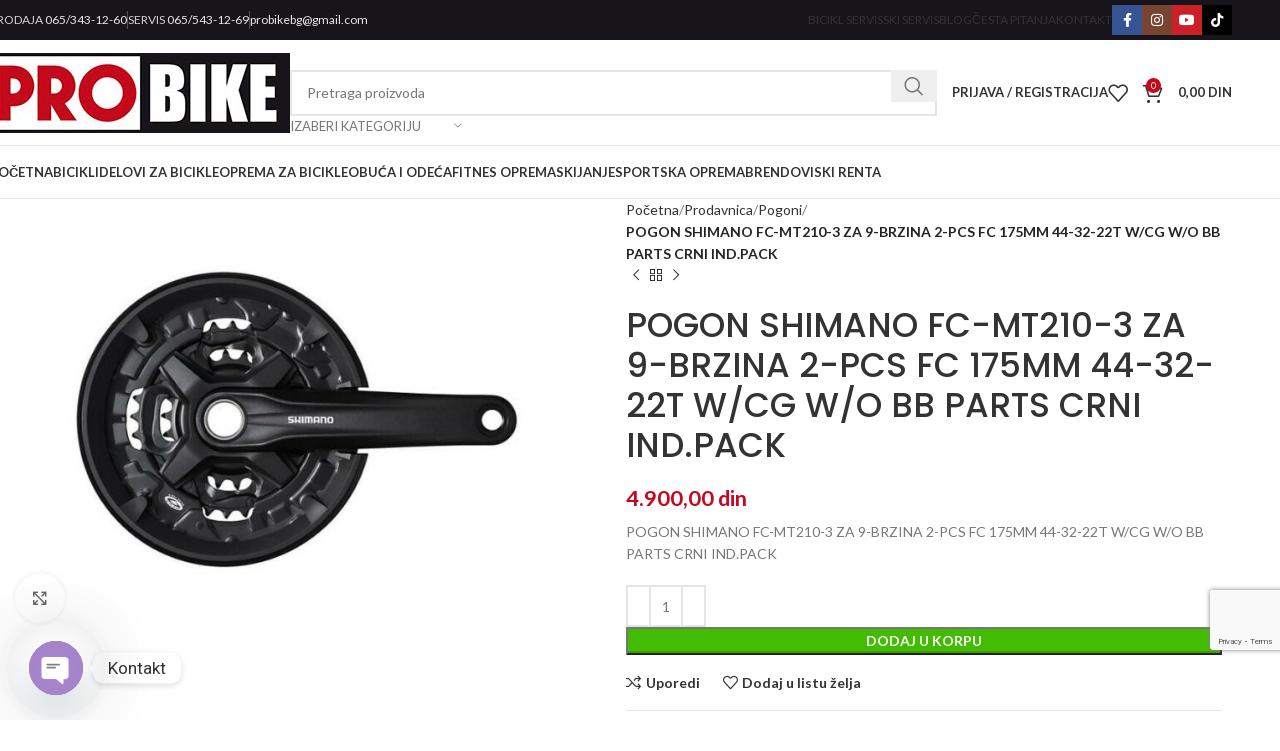

--- FILE ---
content_type: text/html; charset=UTF-8
request_url: https://www.probike.rs/prodavnica/pogoni/pogon-shimano-fc-mt210-3-za-9-brzina-2-pcs-fc-175mm-44-32-22t-w-cg-w-o-bb-parts-crni-ind-pack/
body_size: 46501
content:
<!DOCTYPE html>
<html lang="sr-RS" prefix="og: https://ogp.me/ns#">
<head>
	<meta charset="UTF-8">
	<link rel="profile" href="https://gmpg.org/xfn/11">
	<link rel="pingback" href="https://www.probike.rs/xmlrpc.php">

		<style>img:is([sizes="auto" i], [sizes^="auto," i]) { contain-intrinsic-size: 3000px 1500px }</style>
	
<!-- Search Engine Optimization by Rank Math PRO - https://rankmath.com/ -->
<title>POGON SHIMANO FC-MT210-3 ZA 9-BRZINA 2-PCS FC 175MM 44-32-22T W/CG W/O BB PARTS CRNI IND.PACK - Pro bike</title>
<meta name="description" content="POGON SHIMANO FC-MT210-3 ZA 9-BRZINA 2-PCS FC 175MM 44-32-22T W/CG W/O BB PARTS CRNI IND.PACK"/>
<meta name="robots" content="follow, index, max-snippet:-1, max-video-preview:-1, max-image-preview:large"/>
<link rel="canonical" href="https://www.probike.rs/prodavnica/pogoni/pogon-shimano-fc-mt210-3-za-9-brzina-2-pcs-fc-175mm-44-32-22t-w-cg-w-o-bb-parts-crni-ind-pack/" />
<meta property="og:locale" content="sr_RS" />
<meta property="og:type" content="product" />
<meta property="og:title" content="POGON SHIMANO FC-MT210-3 ZA 9-BRZINA 2-PCS FC 175MM 44-32-22T W/CG W/O BB PARTS CRNI IND.PACK - Pro bike" />
<meta property="og:description" content="POGON SHIMANO FC-MT210-3 ZA 9-BRZINA 2-PCS FC 175MM 44-32-22T W/CG W/O BB PARTS CRNI IND.PACK" />
<meta property="og:url" content="https://www.probike.rs/prodavnica/pogoni/pogon-shimano-fc-mt210-3-za-9-brzina-2-pcs-fc-175mm-44-32-22t-w-cg-w-o-bb-parts-crni-ind-pack/" />
<meta property="og:site_name" content="Pro bike - bicikle i fitnes oprema Beograd" />
<meta property="og:updated_time" content="2025-07-17T09:27:59+02:00" />
<meta property="og:image" content="https://www.probike.rs/wp-content/uploads/2022/11/POGON-SHIMANO-FC-MT210-3-ZA-9-BRZINA-2-PCS-FC-175MM-44-32-22T-WCG-WO-BB-PARTS-CRNI-IND.PACK_.jpg" />
<meta property="og:image:secure_url" content="https://www.probike.rs/wp-content/uploads/2022/11/POGON-SHIMANO-FC-MT210-3-ZA-9-BRZINA-2-PCS-FC-175MM-44-32-22T-WCG-WO-BB-PARTS-CRNI-IND.PACK_.jpg" />
<meta property="og:image:width" content="800" />
<meta property="og:image:height" content="600" />
<meta property="og:image:alt" content="POGON SHIMANO FC-MT210-3  ZA 9-BRZINA  2-PCS FC  175MM  44-32-22T W/CG W/O BB PARTS  CRNI  IND.PACK" />
<meta property="og:image:type" content="image/jpeg" />
<meta property="product:price:amount" content="4900" />
<meta property="product:price:currency" content="RSD" />
<meta property="product:availability" content="instock" />
<meta property="product:retailer_item_id" content="EFCMT2103EX422CL" />
<meta name="twitter:card" content="summary_large_image" />
<meta name="twitter:title" content="POGON SHIMANO FC-MT210-3 ZA 9-BRZINA 2-PCS FC 175MM 44-32-22T W/CG W/O BB PARTS CRNI IND.PACK - Pro bike" />
<meta name="twitter:description" content="POGON SHIMANO FC-MT210-3 ZA 9-BRZINA 2-PCS FC 175MM 44-32-22T W/CG W/O BB PARTS CRNI IND.PACK" />
<meta name="twitter:creator" content="@proboban" />
<meta name="twitter:image" content="https://www.probike.rs/wp-content/uploads/2022/11/POGON-SHIMANO-FC-MT210-3-ZA-9-BRZINA-2-PCS-FC-175MM-44-32-22T-WCG-WO-BB-PARTS-CRNI-IND.PACK_.jpg" />
<meta name="twitter:label1" content="Price" />
<meta name="twitter:data1" content="4.900,00&nbsp;din" />
<meta name="twitter:label2" content="Availability" />
<meta name="twitter:data2" content="In stock" />
<script type="application/ld+json" class="rank-math-schema-pro">{"@context":"https://schema.org","@graph":[{"@type":"WebSite","url":"https://www.probike.rs","potentialAction":{"@type":"SearchAction","target":"https://www.probike.rs/?s={search_term_string}&amp;post_type=product&amp;product_cat=0","query-input":"required name=search_term_string"}},{"@type":"Place","@id":"https://www.probike.rs/#place","address":{"@type":"PostalAddress","streetAddress":"Patrijarha Gavrila 14","addressLocality":"Beograd","addressRegion":"Vra\u010dar","postalCode":"11000","addressCountry":"RS"}},{"@type":"Organization","@id":"https://www.probike.rs/#organization","name":"Pro bike - bicikle i fitnes oprema Beograd","url":"https://www.probike.rs","sameAs":["https://www.facebook.com/probikebeograd"],"email":"probikebg@gmail.com","address":{"@type":"PostalAddress","streetAddress":"Patrijarha Gavrila 14","addressLocality":"Beograd","addressRegion":"Vra\u010dar","postalCode":"11000","addressCountry":"RS"},"logo":{"@type":"ImageObject","@id":"https://www.probike.rs/#logo","url":"https://www.probike.rs/wp-content/uploads/2018/12/probike-logo-290.jpg","contentUrl":"https://www.probike.rs/wp-content/uploads/2018/12/probike-logo-290.jpg","caption":"Pro bike - bicikle i fitnes oprema Beograd","inLanguage":"sr-RS","width":"290","height":"70"},"contactPoint":[{"@type":"ContactPoint","telephone":"+381655431269","contactType":"customer support"},{"@type":"ContactPoint","telephone":"+381112431393","contactType":"customer support"},{"@type":"ContactPoint","telephone":"+381655431269","contactType":"customer support"},{"@type":"ContactPoint","telephone":"+381112431393","contactType":"customer support"},{"@type":"ContactPoint","telephone":"+381655431269","contactType":"customer support"},{"@type":"ContactPoint","telephone":"+381112431393","contactType":"customer support"}],"location":{"@id":"https://www.probike.rs/#place"}},{"@type":"WebSite","@id":"https://www.probike.rs/#website","url":"https://www.probike.rs","name":"Pro bike - bicikle i fitnes oprema Beograd","publisher":{"@id":"https://www.probike.rs/#organization"},"inLanguage":"sr-RS"},{"@type":"ImageObject","@id":"https://www.probike.rs/wp-content/uploads/2022/11/POGON-SHIMANO-FC-MT210-3-ZA-9-BRZINA-2-PCS-FC-175MM-44-32-22T-WCG-WO-BB-PARTS-CRNI-IND.PACK_.jpg","url":"https://www.probike.rs/wp-content/uploads/2022/11/POGON-SHIMANO-FC-MT210-3-ZA-9-BRZINA-2-PCS-FC-175MM-44-32-22T-WCG-WO-BB-PARTS-CRNI-IND.PACK_.jpg","width":"800","height":"600","caption":"POGON SHIMANO FC-MT210-3  ZA 9-BRZINA  2-PCS FC  175MM  44-32-22T W/CG W/O BB PARTS  CRNI  IND.PACK","inLanguage":"sr-RS"},{"@type":"BreadcrumbList","@id":"https://www.probike.rs/prodavnica/pogoni/pogon-shimano-fc-mt210-3-za-9-brzina-2-pcs-fc-175mm-44-32-22t-w-cg-w-o-bb-parts-crni-ind-pack/#breadcrumb","itemListElement":[{"@type":"ListItem","position":"1","item":{"@id":"https://www.probike.rs","name":"Home"}},{"@type":"ListItem","position":"2","item":{"@id":"https://www.probike.rs/prodavnica/","name":"Prodavnica"}},{"@type":"ListItem","position":"3","item":{"@id":"https://www.probike.rs/prodavnica/pogoni/pogon-shimano-fc-mt210-3-za-9-brzina-2-pcs-fc-175mm-44-32-22t-w-cg-w-o-bb-parts-crni-ind-pack/","name":"POGON SHIMANO FC-MT210-3  ZA 9-BRZINA  2-PCS FC  175MM  44-32-22T W/CG W/O BB PARTS  CRNI  IND.PACK"}}]},{"@type":"ItemPage","@id":"https://www.probike.rs/prodavnica/pogoni/pogon-shimano-fc-mt210-3-za-9-brzina-2-pcs-fc-175mm-44-32-22t-w-cg-w-o-bb-parts-crni-ind-pack/#webpage","url":"https://www.probike.rs/prodavnica/pogoni/pogon-shimano-fc-mt210-3-za-9-brzina-2-pcs-fc-175mm-44-32-22t-w-cg-w-o-bb-parts-crni-ind-pack/","name":"POGON SHIMANO FC-MT210-3 ZA 9-BRZINA 2-PCS FC 175MM 44-32-22T W/CG W/O BB PARTS CRNI IND.PACK - Pro bike","datePublished":"2022-12-05T19:43:55+01:00","dateModified":"2025-07-17T09:27:59+02:00","isPartOf":{"@id":"https://www.probike.rs/#website"},"primaryImageOfPage":{"@id":"https://www.probike.rs/wp-content/uploads/2022/11/POGON-SHIMANO-FC-MT210-3-ZA-9-BRZINA-2-PCS-FC-175MM-44-32-22T-WCG-WO-BB-PARTS-CRNI-IND.PACK_.jpg"},"inLanguage":"sr-RS","breadcrumb":{"@id":"https://www.probike.rs/prodavnica/pogoni/pogon-shimano-fc-mt210-3-za-9-brzina-2-pcs-fc-175mm-44-32-22t-w-cg-w-o-bb-parts-crni-ind-pack/#breadcrumb"}},{"@type":"Product","name":"POGON SHIMANO FC-MT210-3 ZA 9-BRZINA 2-PCS FC 175MM 44-32-22T W/CG W/O BB PARTS CRNI IND.PACK - Pro bike","description":"POGON SHIMANO FC-MT210-3 ZA 9-BRZINA 2-PCS FC 175MM 44-32-22T W/CG W/O BB PARTS CRNI IND.PACK po ceni 4.900,00&nbsp;din visokog kvaliteta. Brza dostava Sigurno pla\u0107anje","sku":"EFCMT2103EX422CL","category":"Pogoni","mainEntityOfPage":{"@id":"https://www.probike.rs/prodavnica/pogoni/pogon-shimano-fc-mt210-3-za-9-brzina-2-pcs-fc-175mm-44-32-22t-w-cg-w-o-bb-parts-crni-ind-pack/#webpage"},"image":[{"@type":"ImageObject","url":"https://www.probike.rs/wp-content/uploads/2022/11/POGON-SHIMANO-FC-MT210-3-ZA-9-BRZINA-2-PCS-FC-175MM-44-32-22T-WCG-WO-BB-PARTS-CRNI-IND.PACK_.jpg","height":"600","width":"800"}],"offers":{"@type":"Offer","price":"4900.00","priceCurrency":"RSD","priceValidUntil":"2027-12-31","availability":"https://schema.org/InStock","itemCondition":"NewCondition","url":"https://www.probike.rs/prodavnica/pogoni/pogon-shimano-fc-mt210-3-za-9-brzina-2-pcs-fc-175mm-44-32-22t-w-cg-w-o-bb-parts-crni-ind-pack/","seller":{"@type":"Organization","@id":"https://www.probike.rs/","name":"Pro bike - bicikle i fitnes oprema Beograd","url":"https://www.probike.rs","logo":"https://www.probike.rs/wp-content/uploads/2018/12/probike-logo-290.jpg"}},"@id":"https://www.probike.rs/prodavnica/pogoni/pogon-shimano-fc-mt210-3-za-9-brzina-2-pcs-fc-175mm-44-32-22t-w-cg-w-o-bb-parts-crni-ind-pack/#richSnippet"}]}</script>
<!-- /Rank Math WordPress SEO plugin -->

<link rel='dns-prefetch' href='//fonts.googleapis.com' />
<link rel="alternate" type="application/rss+xml" title="Pro bike &raquo; dovod" href="https://www.probike.rs/feed/" />
<link rel="alternate" type="application/rss+xml" title="Pro bike &raquo; dovod komentara" href="https://www.probike.rs/comments/feed/" />
<link rel='stylesheet' id='wp-block-library-css' href='https://www.probike.rs/wp-includes/css/dist/block-library/style.min.css?ver=6.8.3' type='text/css' media='all' />
<style id='classic-theme-styles-inline-css' type='text/css'>
/*! This file is auto-generated */
.wp-block-button__link{color:#fff;background-color:#32373c;border-radius:9999px;box-shadow:none;text-decoration:none;padding:calc(.667em + 2px) calc(1.333em + 2px);font-size:1.125em}.wp-block-file__button{background:#32373c;color:#fff;text-decoration:none}
</style>
<style id='rank-math-toc-block-style-inline-css' type='text/css'>
.wp-block-rank-math-toc-block nav ol{counter-reset:item}.wp-block-rank-math-toc-block nav ol li{display:block}.wp-block-rank-math-toc-block nav ol li:before{content:counters(item, ".") ". ";counter-increment:item}

</style>
<style id='rank-math-rich-snippet-style-inline-css' type='text/css'>
/*!
* Plugin:  Rank Math
* URL: https://rankmath.com/wordpress/plugin/seo-suite/
* Name:  rank-math-review-snippet.css
*/@-webkit-keyframes spin{0%{-webkit-transform:rotate(0deg)}100%{-webkit-transform:rotate(-360deg)}}@keyframes spin{0%{-webkit-transform:rotate(0deg)}100%{-webkit-transform:rotate(-360deg)}}@keyframes bounce{from{-webkit-transform:translateY(0px);transform:translateY(0px)}to{-webkit-transform:translateY(-5px);transform:translateY(-5px)}}@-webkit-keyframes bounce{from{-webkit-transform:translateY(0px);transform:translateY(0px)}to{-webkit-transform:translateY(-5px);transform:translateY(-5px)}}@-webkit-keyframes loading{0%{background-size:20% 50% ,20% 50% ,20% 50%}20%{background-size:20% 20% ,20% 50% ,20% 50%}40%{background-size:20% 100%,20% 20% ,20% 50%}60%{background-size:20% 50% ,20% 100%,20% 20%}80%{background-size:20% 50% ,20% 50% ,20% 100%}100%{background-size:20% 50% ,20% 50% ,20% 50%}}@keyframes loading{0%{background-size:20% 50% ,20% 50% ,20% 50%}20%{background-size:20% 20% ,20% 50% ,20% 50%}40%{background-size:20% 100%,20% 20% ,20% 50%}60%{background-size:20% 50% ,20% 100%,20% 20%}80%{background-size:20% 50% ,20% 50% ,20% 100%}100%{background-size:20% 50% ,20% 50% ,20% 50%}}:root{--rankmath-wp-adminbar-height: 0}#rank-math-rich-snippet-wrapper{overflow:hidden}#rank-math-rich-snippet-wrapper h5.rank-math-title{display:block;font-size:18px;line-height:1.4}#rank-math-rich-snippet-wrapper .rank-math-review-image{float:right;max-width:40%;margin-left:15px}#rank-math-rich-snippet-wrapper .rank-math-review-data{margin-bottom:15px}#rank-math-rich-snippet-wrapper .rank-math-total-wrapper{width:100%;padding:0 0 20px 0;float:left;clear:both;position:relative;-webkit-box-sizing:border-box;box-sizing:border-box}#rank-math-rich-snippet-wrapper .rank-math-total-wrapper .rank-math-total{border:0;display:block;margin:0;width:auto;float:left;text-align:left;padding:0;font-size:24px;line-height:1;font-weight:700;-webkit-box-sizing:border-box;box-sizing:border-box;overflow:hidden}#rank-math-rich-snippet-wrapper .rank-math-total-wrapper .rank-math-review-star{float:left;margin-left:15px;margin-top:5px;position:relative;z-index:99;line-height:1}#rank-math-rich-snippet-wrapper .rank-math-total-wrapper .rank-math-review-star .rank-math-review-result-wrapper{display:inline-block;white-space:nowrap;position:relative;color:#e7e7e7}#rank-math-rich-snippet-wrapper .rank-math-total-wrapper .rank-math-review-star .rank-math-review-result-wrapper .rank-math-review-result{position:absolute;top:0;left:0;overflow:hidden;white-space:nowrap;color:#ffbe01}#rank-math-rich-snippet-wrapper .rank-math-total-wrapper .rank-math-review-star .rank-math-review-result-wrapper i{font-size:18px;-webkit-text-stroke-width:1px;font-style:normal;padding:0 2px;line-height:inherit}#rank-math-rich-snippet-wrapper .rank-math-total-wrapper .rank-math-review-star .rank-math-review-result-wrapper i:before{content:"\2605"}body.rtl #rank-math-rich-snippet-wrapper .rank-math-review-image{float:left;margin-left:0;margin-right:15px}body.rtl #rank-math-rich-snippet-wrapper .rank-math-total-wrapper .rank-math-total{float:right}body.rtl #rank-math-rich-snippet-wrapper .rank-math-total-wrapper .rank-math-review-star{float:right;margin-left:0;margin-right:15px}body.rtl #rank-math-rich-snippet-wrapper .rank-math-total-wrapper .rank-math-review-star .rank-math-review-result{left:auto;right:0}@media screen and (max-width: 480px){#rank-math-rich-snippet-wrapper .rank-math-review-image{display:block;max-width:100%;width:100%;text-align:center;margin-right:0}#rank-math-rich-snippet-wrapper .rank-math-review-data{clear:both}}.clear{clear:both}

</style>
<style id='global-styles-inline-css' type='text/css'>
:root{--wp--preset--aspect-ratio--square: 1;--wp--preset--aspect-ratio--4-3: 4/3;--wp--preset--aspect-ratio--3-4: 3/4;--wp--preset--aspect-ratio--3-2: 3/2;--wp--preset--aspect-ratio--2-3: 2/3;--wp--preset--aspect-ratio--16-9: 16/9;--wp--preset--aspect-ratio--9-16: 9/16;--wp--preset--color--black: #000000;--wp--preset--color--cyan-bluish-gray: #abb8c3;--wp--preset--color--white: #ffffff;--wp--preset--color--pale-pink: #f78da7;--wp--preset--color--vivid-red: #cf2e2e;--wp--preset--color--luminous-vivid-orange: #ff6900;--wp--preset--color--luminous-vivid-amber: #fcb900;--wp--preset--color--light-green-cyan: #7bdcb5;--wp--preset--color--vivid-green-cyan: #00d084;--wp--preset--color--pale-cyan-blue: #8ed1fc;--wp--preset--color--vivid-cyan-blue: #0693e3;--wp--preset--color--vivid-purple: #9b51e0;--wp--preset--gradient--vivid-cyan-blue-to-vivid-purple: linear-gradient(135deg,rgba(6,147,227,1) 0%,rgb(155,81,224) 100%);--wp--preset--gradient--light-green-cyan-to-vivid-green-cyan: linear-gradient(135deg,rgb(122,220,180) 0%,rgb(0,208,130) 100%);--wp--preset--gradient--luminous-vivid-amber-to-luminous-vivid-orange: linear-gradient(135deg,rgba(252,185,0,1) 0%,rgba(255,105,0,1) 100%);--wp--preset--gradient--luminous-vivid-orange-to-vivid-red: linear-gradient(135deg,rgba(255,105,0,1) 0%,rgb(207,46,46) 100%);--wp--preset--gradient--very-light-gray-to-cyan-bluish-gray: linear-gradient(135deg,rgb(238,238,238) 0%,rgb(169,184,195) 100%);--wp--preset--gradient--cool-to-warm-spectrum: linear-gradient(135deg,rgb(74,234,220) 0%,rgb(151,120,209) 20%,rgb(207,42,186) 40%,rgb(238,44,130) 60%,rgb(251,105,98) 80%,rgb(254,248,76) 100%);--wp--preset--gradient--blush-light-purple: linear-gradient(135deg,rgb(255,206,236) 0%,rgb(152,150,240) 100%);--wp--preset--gradient--blush-bordeaux: linear-gradient(135deg,rgb(254,205,165) 0%,rgb(254,45,45) 50%,rgb(107,0,62) 100%);--wp--preset--gradient--luminous-dusk: linear-gradient(135deg,rgb(255,203,112) 0%,rgb(199,81,192) 50%,rgb(65,88,208) 100%);--wp--preset--gradient--pale-ocean: linear-gradient(135deg,rgb(255,245,203) 0%,rgb(182,227,212) 50%,rgb(51,167,181) 100%);--wp--preset--gradient--electric-grass: linear-gradient(135deg,rgb(202,248,128) 0%,rgb(113,206,126) 100%);--wp--preset--gradient--midnight: linear-gradient(135deg,rgb(2,3,129) 0%,rgb(40,116,252) 100%);--wp--preset--font-size--small: 13px;--wp--preset--font-size--medium: 20px;--wp--preset--font-size--large: 36px;--wp--preset--font-size--x-large: 42px;--wp--preset--font-family--inter: "Inter", sans-serif;--wp--preset--font-family--cardo: Cardo;--wp--preset--spacing--20: 0.44rem;--wp--preset--spacing--30: 0.67rem;--wp--preset--spacing--40: 1rem;--wp--preset--spacing--50: 1.5rem;--wp--preset--spacing--60: 2.25rem;--wp--preset--spacing--70: 3.38rem;--wp--preset--spacing--80: 5.06rem;--wp--preset--shadow--natural: 6px 6px 9px rgba(0, 0, 0, 0.2);--wp--preset--shadow--deep: 12px 12px 50px rgba(0, 0, 0, 0.4);--wp--preset--shadow--sharp: 6px 6px 0px rgba(0, 0, 0, 0.2);--wp--preset--shadow--outlined: 6px 6px 0px -3px rgba(255, 255, 255, 1), 6px 6px rgba(0, 0, 0, 1);--wp--preset--shadow--crisp: 6px 6px 0px rgba(0, 0, 0, 1);}:where(.is-layout-flex){gap: 0.5em;}:where(.is-layout-grid){gap: 0.5em;}body .is-layout-flex{display: flex;}.is-layout-flex{flex-wrap: wrap;align-items: center;}.is-layout-flex > :is(*, div){margin: 0;}body .is-layout-grid{display: grid;}.is-layout-grid > :is(*, div){margin: 0;}:where(.wp-block-columns.is-layout-flex){gap: 2em;}:where(.wp-block-columns.is-layout-grid){gap: 2em;}:where(.wp-block-post-template.is-layout-flex){gap: 1.25em;}:where(.wp-block-post-template.is-layout-grid){gap: 1.25em;}.has-black-color{color: var(--wp--preset--color--black) !important;}.has-cyan-bluish-gray-color{color: var(--wp--preset--color--cyan-bluish-gray) !important;}.has-white-color{color: var(--wp--preset--color--white) !important;}.has-pale-pink-color{color: var(--wp--preset--color--pale-pink) !important;}.has-vivid-red-color{color: var(--wp--preset--color--vivid-red) !important;}.has-luminous-vivid-orange-color{color: var(--wp--preset--color--luminous-vivid-orange) !important;}.has-luminous-vivid-amber-color{color: var(--wp--preset--color--luminous-vivid-amber) !important;}.has-light-green-cyan-color{color: var(--wp--preset--color--light-green-cyan) !important;}.has-vivid-green-cyan-color{color: var(--wp--preset--color--vivid-green-cyan) !important;}.has-pale-cyan-blue-color{color: var(--wp--preset--color--pale-cyan-blue) !important;}.has-vivid-cyan-blue-color{color: var(--wp--preset--color--vivid-cyan-blue) !important;}.has-vivid-purple-color{color: var(--wp--preset--color--vivid-purple) !important;}.has-black-background-color{background-color: var(--wp--preset--color--black) !important;}.has-cyan-bluish-gray-background-color{background-color: var(--wp--preset--color--cyan-bluish-gray) !important;}.has-white-background-color{background-color: var(--wp--preset--color--white) !important;}.has-pale-pink-background-color{background-color: var(--wp--preset--color--pale-pink) !important;}.has-vivid-red-background-color{background-color: var(--wp--preset--color--vivid-red) !important;}.has-luminous-vivid-orange-background-color{background-color: var(--wp--preset--color--luminous-vivid-orange) !important;}.has-luminous-vivid-amber-background-color{background-color: var(--wp--preset--color--luminous-vivid-amber) !important;}.has-light-green-cyan-background-color{background-color: var(--wp--preset--color--light-green-cyan) !important;}.has-vivid-green-cyan-background-color{background-color: var(--wp--preset--color--vivid-green-cyan) !important;}.has-pale-cyan-blue-background-color{background-color: var(--wp--preset--color--pale-cyan-blue) !important;}.has-vivid-cyan-blue-background-color{background-color: var(--wp--preset--color--vivid-cyan-blue) !important;}.has-vivid-purple-background-color{background-color: var(--wp--preset--color--vivid-purple) !important;}.has-black-border-color{border-color: var(--wp--preset--color--black) !important;}.has-cyan-bluish-gray-border-color{border-color: var(--wp--preset--color--cyan-bluish-gray) !important;}.has-white-border-color{border-color: var(--wp--preset--color--white) !important;}.has-pale-pink-border-color{border-color: var(--wp--preset--color--pale-pink) !important;}.has-vivid-red-border-color{border-color: var(--wp--preset--color--vivid-red) !important;}.has-luminous-vivid-orange-border-color{border-color: var(--wp--preset--color--luminous-vivid-orange) !important;}.has-luminous-vivid-amber-border-color{border-color: var(--wp--preset--color--luminous-vivid-amber) !important;}.has-light-green-cyan-border-color{border-color: var(--wp--preset--color--light-green-cyan) !important;}.has-vivid-green-cyan-border-color{border-color: var(--wp--preset--color--vivid-green-cyan) !important;}.has-pale-cyan-blue-border-color{border-color: var(--wp--preset--color--pale-cyan-blue) !important;}.has-vivid-cyan-blue-border-color{border-color: var(--wp--preset--color--vivid-cyan-blue) !important;}.has-vivid-purple-border-color{border-color: var(--wp--preset--color--vivid-purple) !important;}.has-vivid-cyan-blue-to-vivid-purple-gradient-background{background: var(--wp--preset--gradient--vivid-cyan-blue-to-vivid-purple) !important;}.has-light-green-cyan-to-vivid-green-cyan-gradient-background{background: var(--wp--preset--gradient--light-green-cyan-to-vivid-green-cyan) !important;}.has-luminous-vivid-amber-to-luminous-vivid-orange-gradient-background{background: var(--wp--preset--gradient--luminous-vivid-amber-to-luminous-vivid-orange) !important;}.has-luminous-vivid-orange-to-vivid-red-gradient-background{background: var(--wp--preset--gradient--luminous-vivid-orange-to-vivid-red) !important;}.has-very-light-gray-to-cyan-bluish-gray-gradient-background{background: var(--wp--preset--gradient--very-light-gray-to-cyan-bluish-gray) !important;}.has-cool-to-warm-spectrum-gradient-background{background: var(--wp--preset--gradient--cool-to-warm-spectrum) !important;}.has-blush-light-purple-gradient-background{background: var(--wp--preset--gradient--blush-light-purple) !important;}.has-blush-bordeaux-gradient-background{background: var(--wp--preset--gradient--blush-bordeaux) !important;}.has-luminous-dusk-gradient-background{background: var(--wp--preset--gradient--luminous-dusk) !important;}.has-pale-ocean-gradient-background{background: var(--wp--preset--gradient--pale-ocean) !important;}.has-electric-grass-gradient-background{background: var(--wp--preset--gradient--electric-grass) !important;}.has-midnight-gradient-background{background: var(--wp--preset--gradient--midnight) !important;}.has-small-font-size{font-size: var(--wp--preset--font-size--small) !important;}.has-medium-font-size{font-size: var(--wp--preset--font-size--medium) !important;}.has-large-font-size{font-size: var(--wp--preset--font-size--large) !important;}.has-x-large-font-size{font-size: var(--wp--preset--font-size--x-large) !important;}
:where(.wp-block-post-template.is-layout-flex){gap: 1.25em;}:where(.wp-block-post-template.is-layout-grid){gap: 1.25em;}
:where(.wp-block-columns.is-layout-flex){gap: 2em;}:where(.wp-block-columns.is-layout-grid){gap: 2em;}
:root :where(.wp-block-pullquote){font-size: 1.5em;line-height: 1.6;}
</style>
<link rel='stylesheet' id='chaty-front-css-css' href='https://www.probike.rs/wp-content/plugins/chaty/css/chaty-front.min.css?ver=3.3.41715514456' type='text/css' media='all' />
<link rel='stylesheet' id='mailerlite_forms.css-css' href='https://www.probike.rs/wp-content/plugins/official-mailerlite-sign-up-forms/assets/css/mailerlite_forms.css?ver=1.7.14' type='text/css' media='all' />
<style id='woocommerce-inline-inline-css' type='text/css'>
.woocommerce form .form-row .required { visibility: visible; }
</style>
<link rel='stylesheet' id='wwp_single_product_page_css-css' href='https://www.probike.rs/wp-content/plugins/woocommerce-wholesale-prices/css/frontend/product/wwp-single-product-page.css?ver=2.2.1.2' type='text/css' media='all' />
<link rel='stylesheet' id='elementor-frontend-css' href='https://www.probike.rs/wp-content/plugins/elementor/assets/css/frontend.min.css?ver=3.26.3' type='text/css' media='all' />
<link rel='stylesheet' id='elementor-post-48915-css' href='https://www.probike.rs/wp-content/uploads/elementor/css/post-48915.css?ver=1735305501' type='text/css' media='all' />
<link rel='stylesheet' id='woodmart-style-css' href='https://www.probike.rs/wp-content/themes/woodmart/css/parts/base.min.css?ver=8.0.6' type='text/css' media='all' />
<link rel='stylesheet' id='wd-helpers-wpb-elem-css' href='https://www.probike.rs/wp-content/themes/woodmart/css/parts/helpers-wpb-elem.min.css?ver=8.0.6' type='text/css' media='all' />
<link rel='stylesheet' id='wd-widget-recent-post-comments-css' href='https://www.probike.rs/wp-content/themes/woodmart/css/parts/widget-recent-post-comments.min.css?ver=8.0.6' type='text/css' media='all' />
<link rel='stylesheet' id='wd-widget-nav-css' href='https://www.probike.rs/wp-content/themes/woodmart/css/parts/widget-nav.min.css?ver=8.0.6' type='text/css' media='all' />
<link rel='stylesheet' id='wd-widget-wd-layered-nav-css' href='https://www.probike.rs/wp-content/themes/woodmart/css/parts/woo-widget-wd-layered-nav.min.css?ver=8.0.6' type='text/css' media='all' />
<link rel='stylesheet' id='wd-woo-mod-swatches-base-css' href='https://www.probike.rs/wp-content/themes/woodmart/css/parts/woo-mod-swatches-base.min.css?ver=8.0.6' type='text/css' media='all' />
<link rel='stylesheet' id='wd-woo-mod-swatches-filter-css' href='https://www.probike.rs/wp-content/themes/woodmart/css/parts/woo-mod-swatches-filter.min.css?ver=8.0.6' type='text/css' media='all' />
<link rel='stylesheet' id='wd-elementor-base-css' href='https://www.probike.rs/wp-content/themes/woodmart/css/parts/int-elem-base.min.css?ver=8.0.6' type='text/css' media='all' />
<link rel='stylesheet' id='wd-elementor-pro-base-css' href='https://www.probike.rs/wp-content/themes/woodmart/css/parts/int-elementor-pro.min.css?ver=8.0.6' type='text/css' media='all' />
<link rel='stylesheet' id='wd-woocommerce-base-css' href='https://www.probike.rs/wp-content/themes/woodmart/css/parts/woocommerce-base.min.css?ver=8.0.6' type='text/css' media='all' />
<link rel='stylesheet' id='wd-mod-star-rating-css' href='https://www.probike.rs/wp-content/themes/woodmart/css/parts/mod-star-rating.min.css?ver=8.0.6' type='text/css' media='all' />
<link rel='stylesheet' id='wd-woo-el-track-order-css' href='https://www.probike.rs/wp-content/themes/woodmart/css/parts/woo-el-track-order.min.css?ver=8.0.6' type='text/css' media='all' />
<link rel='stylesheet' id='wd-woocommerce-block-notices-css' href='https://www.probike.rs/wp-content/themes/woodmart/css/parts/woo-mod-block-notices.min.css?ver=8.0.6' type='text/css' media='all' />
<link rel='stylesheet' id='wd-woo-mod-quantity-css' href='https://www.probike.rs/wp-content/themes/woodmart/css/parts/woo-mod-quantity.min.css?ver=8.0.6' type='text/css' media='all' />
<link rel='stylesheet' id='wd-woo-single-prod-el-base-css' href='https://www.probike.rs/wp-content/themes/woodmart/css/parts/woo-single-prod-el-base.min.css?ver=8.0.6' type='text/css' media='all' />
<link rel='stylesheet' id='wd-woo-mod-stock-status-css' href='https://www.probike.rs/wp-content/themes/woodmart/css/parts/woo-mod-stock-status.min.css?ver=8.0.6' type='text/css' media='all' />
<link rel='stylesheet' id='wd-woo-mod-shop-attributes-css' href='https://www.probike.rs/wp-content/themes/woodmart/css/parts/woo-mod-shop-attributes.min.css?ver=8.0.6' type='text/css' media='all' />
<link rel='stylesheet' id='wd-wp-blocks-css' href='https://www.probike.rs/wp-content/themes/woodmart/css/parts/wp-blocks.min.css?ver=8.0.6' type='text/css' media='all' />
<link rel='stylesheet' id='xts-style-theme_settings_default-css' href='https://www.probike.rs/wp-content/uploads/2026/01/xts-theme_settings_default-1768560736.css?ver=8.0.6' type='text/css' media='all' />
<link rel='stylesheet' id='xts-google-fonts-css' href='https://fonts.googleapis.com/css?family=Lato%3A400%2C700%7CPoppins%3A400%2C600%2C500&#038;ver=8.0.6' type='text/css' media='all' />
<link rel='stylesheet' id='google-fonts-1-css' href='https://fonts.googleapis.com/css?family=Roboto%3A100%2C100italic%2C200%2C200italic%2C300%2C300italic%2C400%2C400italic%2C500%2C500italic%2C600%2C600italic%2C700%2C700italic%2C800%2C800italic%2C900%2C900italic%7CRoboto+Slab%3A100%2C100italic%2C200%2C200italic%2C300%2C300italic%2C400%2C400italic%2C500%2C500italic%2C600%2C600italic%2C700%2C700italic%2C800%2C800italic%2C900%2C900italic&#038;display=swap&#038;ver=6.8.3' type='text/css' media='all' />
<link rel="preconnect" href="https://fonts.gstatic.com/" crossorigin><script type="text/javascript" src="https://www.probike.rs/wp-includes/js/jquery/jquery.min.js?ver=3.7.1" id="jquery-core-js"></script>
<script type="text/javascript" src="https://www.probike.rs/wp-includes/js/jquery/jquery-migrate.min.js?ver=3.4.1" id="jquery-migrate-js"></script>
<script type="text/javascript" src="https://www.probike.rs/wp-content/plugins/woocommerce/assets/js/jquery-blockui/jquery.blockUI.min.js?ver=2.7.0-wc.9.5.3" id="jquery-blockui-js" defer="defer" data-wp-strategy="defer"></script>
<script type="text/javascript" id="wc-add-to-cart-js-extra">
/* <![CDATA[ */
var wc_add_to_cart_params = {"ajax_url":"\/wp-admin\/admin-ajax.php","wc_ajax_url":"\/?wc-ajax=%%endpoint%%","i18n_view_cart":"Pregled korpe","cart_url":"https:\/\/www.probike.rs\/korpa\/","is_cart":"","cart_redirect_after_add":"no"};
/* ]]> */
</script>
<script type="text/javascript" src="https://www.probike.rs/wp-content/plugins/woocommerce/assets/js/frontend/add-to-cart.min.js?ver=9.5.3" id="wc-add-to-cart-js" defer="defer" data-wp-strategy="defer"></script>
<script type="text/javascript" src="https://www.probike.rs/wp-content/plugins/woocommerce/assets/js/zoom/jquery.zoom.min.js?ver=1.7.21-wc.9.5.3" id="zoom-js" defer="defer" data-wp-strategy="defer"></script>
<script type="text/javascript" id="wc-single-product-js-extra">
/* <![CDATA[ */
var wc_single_product_params = {"i18n_required_rating_text":"Ocenite","i18n_product_gallery_trigger_text":"View full-screen image gallery","review_rating_required":"no","flexslider":{"rtl":false,"animation":"slide","smoothHeight":true,"directionNav":false,"controlNav":"thumbnails","slideshow":false,"animationSpeed":500,"animationLoop":false,"allowOneSlide":false},"zoom_enabled":"","zoom_options":[],"photoswipe_enabled":"","photoswipe_options":{"shareEl":false,"closeOnScroll":false,"history":false,"hideAnimationDuration":0,"showAnimationDuration":0},"flexslider_enabled":""};
/* ]]> */
</script>
<script type="text/javascript" src="https://www.probike.rs/wp-content/plugins/woocommerce/assets/js/frontend/single-product.min.js?ver=9.5.3" id="wc-single-product-js" defer="defer" data-wp-strategy="defer"></script>
<script type="text/javascript" src="https://www.probike.rs/wp-content/plugins/woocommerce/assets/js/js-cookie/js.cookie.min.js?ver=2.1.4-wc.9.5.3" id="js-cookie-js" defer="defer" data-wp-strategy="defer"></script>
<script type="text/javascript" id="woocommerce-js-extra">
/* <![CDATA[ */
var woocommerce_params = {"ajax_url":"\/wp-admin\/admin-ajax.php","wc_ajax_url":"\/?wc-ajax=%%endpoint%%"};
/* ]]> */
</script>
<script type="text/javascript" src="https://www.probike.rs/wp-content/plugins/woocommerce/assets/js/frontend/woocommerce.min.js?ver=9.5.3" id="woocommerce-js" defer="defer" data-wp-strategy="defer"></script>
<script type="text/javascript" src="https://www.probike.rs/wp-content/themes/woodmart/js/libs/device.min.js?ver=8.0.6" id="wd-device-library-js"></script>
<script type="text/javascript" src="https://www.probike.rs/wp-content/themes/woodmart/js/scripts/global/scrollBar.min.js?ver=8.0.6" id="wd-scrollbar-js"></script>
<link rel="https://api.w.org/" href="https://www.probike.rs/wp-json/" /><link rel="alternate" title="JSON" type="application/json" href="https://www.probike.rs/wp-json/wp/v2/product/43738" /><link rel="EditURI" type="application/rsd+xml" title="RSD" href="https://www.probike.rs/xmlrpc.php?rsd" />
<meta name="generator" content="WordPress 6.8.3" />
<link rel='shortlink' href='https://www.probike.rs/?p=43738' />
<link rel="alternate" title="oEmbed (JSON)" type="application/json+oembed" href="https://www.probike.rs/wp-json/oembed/1.0/embed?url=https%3A%2F%2Fwww.probike.rs%2Fprodavnica%2Fpogoni%2Fpogon-shimano-fc-mt210-3-za-9-brzina-2-pcs-fc-175mm-44-32-22t-w-cg-w-o-bb-parts-crni-ind-pack%2F" />
<link rel="alternate" title="oEmbed (XML)" type="text/xml+oembed" href="https://www.probike.rs/wp-json/oembed/1.0/embed?url=https%3A%2F%2Fwww.probike.rs%2Fprodavnica%2Fpogoni%2Fpogon-shimano-fc-mt210-3-za-9-brzina-2-pcs-fc-175mm-44-32-22t-w-cg-w-o-bb-parts-crni-ind-pack%2F&#038;format=xml" />
<!-- Google tag (gtag.js) -->
<script async src="https://www.googletagmanager.com/gtag/js?id=G-3T9JDJLBQG"></script>
<script>
  window.dataLayer = window.dataLayer || [];
  function gtag(){dataLayer.push(arguments);}
  gtag('js', new Date());

  gtag('config', 'G-3T9JDJLBQG');
</script>
        <!-- MailerLite Universal -->
        <script>
            (function(w,d,e,u,f,l,n){w[f]=w[f]||function(){(w[f].q=w[f].q||[])
                .push(arguments);},l=d.createElement(e),l.async=1,l.src=u,
                n=d.getElementsByTagName(e)[0],n.parentNode.insertBefore(l,n);})
            (window,document,'script','https://assets.mailerlite.com/js/universal.js','ml');
            ml('account', '229206');
            ml('enablePopups', true);
        </script>
        <!-- End MailerLite Universal -->
        <meta name="wwp" content="yes" />					<meta name="viewport" content="width=device-width, initial-scale=1.0, maximum-scale=1.0, user-scalable=no">
										<noscript><style>.woocommerce-product-gallery{ opacity: 1 !important; }</style></noscript>
	<meta name="generator" content="Elementor 3.26.3; features: e_font_icon_svg, additional_custom_breakpoints; settings: css_print_method-external, google_font-enabled, font_display-swap">
			<style>
				.e-con.e-parent:nth-of-type(n+4):not(.e-lazyloaded):not(.e-no-lazyload),
				.e-con.e-parent:nth-of-type(n+4):not(.e-lazyloaded):not(.e-no-lazyload) * {
					background-image: none !important;
				}
				@media screen and (max-height: 1024px) {
					.e-con.e-parent:nth-of-type(n+3):not(.e-lazyloaded):not(.e-no-lazyload),
					.e-con.e-parent:nth-of-type(n+3):not(.e-lazyloaded):not(.e-no-lazyload) * {
						background-image: none !important;
					}
				}
				@media screen and (max-height: 640px) {
					.e-con.e-parent:nth-of-type(n+2):not(.e-lazyloaded):not(.e-no-lazyload),
					.e-con.e-parent:nth-of-type(n+2):not(.e-lazyloaded):not(.e-no-lazyload) * {
						background-image: none !important;
					}
				}
			</style>
			<style class="wpcode-css-snippet">.labels-rectangular .product-label {
  font-size: 12px;
}
/* Move reCAPTCHA v3 badge up */ 
.grecaptcha-badge {
bottom: 70px !important;
}
.wd-dropdown-menu:is(.wd-design-sized,.wd-design-full-width,.wd-design-full-height) .wd-sub-menu>li {
    margin: 3px !important;
}</style><style class='wp-fonts-local' type='text/css'>
@font-face{font-family:Inter;font-style:normal;font-weight:300 900;font-display:fallback;src:url('https://www.probike.rs/wp-content/plugins/woocommerce/assets/fonts/Inter-VariableFont_slnt,wght.woff2') format('woff2');font-stretch:normal;}
@font-face{font-family:Cardo;font-style:normal;font-weight:400;font-display:fallback;src:url('https://www.probike.rs/wp-content/plugins/woocommerce/assets/fonts/cardo_normal_400.woff2') format('woff2');}
</style>
<link rel="icon" href="https://www.probike.rs/wp-content/uploads/2020/08/favicon.png" sizes="32x32" />
<link rel="icon" href="https://www.probike.rs/wp-content/uploads/2020/08/favicon.png" sizes="192x192" />
<link rel="apple-touch-icon" href="https://www.probike.rs/wp-content/uploads/2020/08/favicon.png" />
<meta name="msapplication-TileImage" content="https://www.probike.rs/wp-content/uploads/2020/08/favicon.png" />
		<style type="text/css" id="wp-custom-css">
			#pay_forma, #pp--pay-form {

display:none!important;

}

.wc_payment_methods {

display: block!important;

}

/* Stilovi za desktop verziju izbornika */
@media (min-width: 768px) {
  ul.wd-sub-menu li a {
    font-size: 14px;
    text-transform: uppercase;
    color: black; 
    text-decoration: none;
  }


  ul.wd-sub-menu li a:hover {
    color: #c7071e;
    background-color: #f2f2f2;
    padding: 8px 0;
  }

  #menu-item-51234 .wd-dropdown-menu,
  #menu-item-51235 .wd-dropdown-menu,
  #menu-item-51238 .wd-dropdown-menu {
    width: 500px; 
  }

  #menu-item-51234 .wd-sub-menu,
  #menu-item-51235 .wd-sub-menu,
  #menu-item-51238 .wd-sub-menu {
    column-count: 2;
    column-gap: 60px;
    list-style-type: none;
    padding: 0;
    margin: 0;
  }
	 ul.wd-sub-menu li {
    margin-bottom: 6px;
  }
}

/* BICIKLI ZA DECU */
@media (min-width: 768px) {

  #menu-item-51242 a,
  #menu-item-51244 a,
  #menu-item-51243 a,
  #menu-item-51245 a,
  #menu-item-51246 a {
    font-size: 12px;
    color: #777;
    padding-left: 15px;
    text-decoration: none;
  }
}













		</style>
		<style>
		
		</style>			<style id="wd-style-header_666852-css" data-type="wd-style-header_666852">
				:root{
	--wd-top-bar-h: 40px;
	--wd-top-bar-sm-h: 38px;
	--wd-top-bar-sticky-h: .00001px;
	--wd-top-bar-brd-w: .00001px;

	--wd-header-general-h: 105px;
	--wd-header-general-sm-h: 60px;
	--wd-header-general-sticky-h: .00001px;
	--wd-header-general-brd-w: 1px;

	--wd-header-bottom-h: 52px;
	--wd-header-bottom-sm-h: .00001px;
	--wd-header-bottom-sticky-h: 52px;
	--wd-header-bottom-brd-w: 1px;

	--wd-header-clone-h: .00001px;

	--wd-header-brd-w: calc(var(--wd-top-bar-brd-w) + var(--wd-header-general-brd-w) + var(--wd-header-bottom-brd-w));
	--wd-header-h: calc(var(--wd-top-bar-h) + var(--wd-header-general-h) + var(--wd-header-bottom-h) + var(--wd-header-brd-w));
	--wd-header-sticky-h: calc(var(--wd-top-bar-sticky-h) + var(--wd-header-general-sticky-h) + var(--wd-header-bottom-sticky-h) + var(--wd-header-clone-h) + var(--wd-header-brd-w));
	--wd-header-sm-h: calc(var(--wd-top-bar-sm-h) + var(--wd-header-general-sm-h) + var(--wd-header-bottom-sm-h) + var(--wd-header-brd-w));
}

.whb-top-bar .wd-dropdown {
	margin-top: 0px;
}

.whb-top-bar .wd-dropdown:after {
	height: 10px;
}




:root:has(.whb-general-header.whb-border-boxed) {
	--wd-header-general-brd-w: .00001px;
}

@media (max-width: 1024px) {
:root:has(.whb-general-header.whb-hidden-mobile) {
	--wd-header-general-brd-w: .00001px;
}
}

:root:has(.whb-header-bottom.whb-border-boxed) {
	--wd-header-bottom-brd-w: .00001px;
}

@media (max-width: 1024px) {
:root:has(.whb-header-bottom.whb-hidden-mobile) {
	--wd-header-bottom-brd-w: .00001px;
}
}

.whb-header-bottom .wd-dropdown {
	margin-top: 6px;
}

.whb-header-bottom .wd-dropdown:after {
	height: 16px;
}

.whb-sticked .whb-header-bottom .wd-dropdown:not(.sub-sub-menu) {
	margin-top: 6px;
}

.whb-sticked .whb-header-bottom .wd-dropdown:not(.sub-sub-menu):after {
	height: 16px;
}


		
.whb-top-bar {
	background-color: rgba(23, 21, 26, 1);
}

.whb-9x1ytaxq7aphtb3npidp .searchform {
	--wd-form-height: 46px;
}
.whb-general-header {
	border-color: rgba(232, 232, 232, 1);border-bottom-width: 1px;border-bottom-style: solid;
}

.whb-header-bottom {
	border-color: rgba(232, 232, 232, 1);border-bottom-width: 1px;border-bottom-style: solid;
}
			</style>
			</head>

<body class="wp-singular product-template-default single single-product postid-43738 wp-theme-woodmart theme-woodmart woocommerce woocommerce-page woocommerce-no-js wrapper-full-width  categories-accordion-on woodmart-ajax-shop-on sticky-toolbar-on elementor-default elementor-kit-48915">
			<script type="text/javascript" id="wd-flicker-fix">// Flicker fix.</script>	
	
	<div class="wd-page-wrapper website-wrapper">
									<header class="whb-header whb-header_666852 whb-sticky-shadow whb-scroll-slide whb-sticky-real">
								<link rel="stylesheet" id="wd-header-base-css" href="https://www.probike.rs/wp-content/themes/woodmart/css/parts/header-base.min.css?ver=8.0.6" type="text/css" media="all" /> 						<link rel="stylesheet" id="wd-mod-tools-css" href="https://www.probike.rs/wp-content/themes/woodmart/css/parts/mod-tools.min.css?ver=8.0.6" type="text/css" media="all" /> 			<div class="whb-main-header">
	
<div class="whb-row whb-top-bar whb-not-sticky-row whb-with-bg whb-without-border whb-color-light whb-with-shadow whb-flex-flex-middle">
	<div class="container">
		<div class="whb-flex-row whb-top-bar-inner">
			<div class="whb-column whb-col-left whb-visible-lg">
				<link rel="stylesheet" id="wd-header-elements-base-css" href="https://www.probike.rs/wp-content/themes/woodmart/css/parts/header-el-base.min.css?ver=8.0.6" type="text/css" media="all" /> 			
<div class="wd-header-text reset-last-child ">PRODAJA <a href="tel:+381653431260">065/343-12-60</a></div>
<div class="wd-header-divider whb-divider-default  whb-s1pf81sn0s7l9q2npxv7"></div>

<div class="wd-header-text reset-last-child "><span class="fusion-contact-info-phone-number">SERVIS <a href="tel:+381655431269">065/543-12-69</a></span></div>
<div class="wd-header-divider whb-divider-default  whb-w8wvpov3e1juc1r2spab"></div>

<div class="wd-header-text reset-last-child "><a href="mailto:probikebg@gmail.com">probikebg@gmail.com</a></div>
</div>
<div class="whb-column whb-col-center whb-visible-lg whb-empty-column">
	</div>
<div class="whb-column whb-col-right whb-visible-lg">
	
<div class="wd-header-nav wd-header-secondary-nav text-right" role="navigation" aria-label="Secondary navigation">
	<ul id="menu-gornji-meni" class="menu wd-nav wd-nav-secondary wd-style-separated wd-gap-s"><li id="menu-item-29886" class="menu-item menu-item-type-post_type menu-item-object-page menu-item-29886 item-level-0 menu-simple-dropdown wd-event-hover" ><a href="https://www.probike.rs/bicikl-servis/" class="woodmart-nav-link"><span class="nav-link-text">Bicikl servis</span></a></li>
<li id="menu-item-49021" class="menu-item menu-item-type-post_type menu-item-object-page menu-item-49021 item-level-0 menu-simple-dropdown wd-event-hover" ><a href="https://www.probike.rs/ski-servis-beograd/" class="woodmart-nav-link"><span class="nav-link-text">Ski servis</span></a></li>
<li id="menu-item-4243" class="menu-item menu-item-type-taxonomy menu-item-object-category menu-item-4243 item-level-0 menu-simple-dropdown wd-event-hover" ><a href="https://www.probike.rs/category/blog/" class="woodmart-nav-link"><span class="nav-link-text">Blog</span></a></li>
<li id="menu-item-4272" class="menu-item menu-item-type-post_type menu-item-object-page menu-item-4272 item-level-0 menu-simple-dropdown wd-event-hover" ><a href="https://www.probike.rs/cesto-postavljana-pitanja/" class="woodmart-nav-link"><span class="nav-link-text">Česta pitanja</span></a></li>
<li id="menu-item-29885" class="menu-item menu-item-type-post_type menu-item-object-page menu-item-29885 item-level-0 menu-simple-dropdown wd-event-hover" ><a href="https://www.probike.rs/kontakt/" class="woodmart-nav-link"><span class="nav-link-text">Kontakt</span></a></li>
</ul></div>
			<link rel="stylesheet" id="wd-social-icons-css" href="https://www.probike.rs/wp-content/themes/woodmart/css/parts/el-social-icons.min.css?ver=8.0.6" type="text/css" media="all" /> 						<link rel="stylesheet" id="wd-social-icons-styles-css" href="https://www.probike.rs/wp-content/themes/woodmart/css/parts/el-social-styles.min.css?ver=8.0.6" type="text/css" media="all" /> 						<div id="" class=" wd-social-icons wd-style-colored wd-size-small social-follow wd-shape-square  whb-43k0qayz7gg36f2jmmhk color-scheme-light text-center">
				
				
									<a rel="noopener noreferrer nofollow" href="https://facebook.com/probikebeograd/" target="_blank" class=" wd-social-icon social-facebook" aria-label="Facebook social link">
						<span class="wd-icon"></span>
											</a>
				
				
				
									<a rel="noopener noreferrer nofollow" href="https://www.instagram.com/probikebeograd/" target="_blank" class=" wd-social-icon social-instagram" aria-label="Instagram social link">
						<span class="wd-icon"></span>
											</a>
				
									<a rel="noopener noreferrer nofollow" href="https://www.youtube.com/@ProBikeBeograd" target="_blank" class=" wd-social-icon social-youtube" aria-label="YouTube social link">
						<span class="wd-icon"></span>
											</a>
				
				
				
				
				
				
				
				
				
				
				
				
				
				
				
				
									<a rel="noopener noreferrer nofollow" href="https://www.tiktok.com/@probike" target="_blank" class=" wd-social-icon social-tiktok" aria-label="TikTok social link">
						<span class="wd-icon"></span>
											</a>
				
				
				
				
				
			</div>

		</div>
<div class="whb-column whb-col-mobile whb-hidden-lg">
				<div id="" class=" wd-social-icons wd-style-default social-follow wd-shape-square  whb-vmlw3iqy1i9gf64uk7of color-scheme-light text-center">
				
				
									<a rel="noopener noreferrer nofollow" href="https://facebook.com/probikebeograd/" target="_blank" class=" wd-social-icon social-facebook" aria-label="Facebook social link">
						<span class="wd-icon"></span>
											</a>
				
				
				
									<a rel="noopener noreferrer nofollow" href="https://www.instagram.com/probikebeograd/" target="_blank" class=" wd-social-icon social-instagram" aria-label="Instagram social link">
						<span class="wd-icon"></span>
											</a>
				
									<a rel="noopener noreferrer nofollow" href="https://www.youtube.com/@ProBikeBeograd" target="_blank" class=" wd-social-icon social-youtube" aria-label="YouTube social link">
						<span class="wd-icon"></span>
											</a>
				
				
				
				
				
				
				
				
				
				
				
				
				
				
				
				
									<a rel="noopener noreferrer nofollow" href="https://www.tiktok.com/@probike" target="_blank" class=" wd-social-icon social-tiktok" aria-label="TikTok social link">
						<span class="wd-icon"></span>
											</a>
				
				
				
				
				
			</div>

		</div>
		</div>
	</div>
</div>

<div class="whb-row whb-general-header whb-not-sticky-row whb-without-bg whb-border-fullwidth whb-color-dark whb-flex-flex-middle">
	<div class="container">
		<div class="whb-flex-row whb-general-header-inner">
			<div class="whb-column whb-col-left whb-visible-lg">
	<div class="site-logo wd-switch-logo">
	<a href="https://www.probike.rs/" class="wd-logo wd-main-logo" rel="home" aria-label="Site logo">
		<img src="https://www.probike.rs/wp-content/uploads/2018/12/probike-logo-300.jpg" alt="Pro bike" style="max-width: 300px;" />	</a>
					<a href="https://www.probike.rs/" class="wd-logo wd-sticky-logo" rel="home">
			<img src="https://www.probike.rs/wp-content/uploads/2018/12/probike-logo-300.jpg" alt="Pro bike" style="max-width: 250px;" />		</a>
	</div>
</div>
<div class="whb-column whb-col-center whb-visible-lg">
				<link rel="stylesheet" id="wd-header-search-css" href="https://www.probike.rs/wp-content/themes/woodmart/css/parts/header-el-search.min.css?ver=8.0.6" type="text/css" media="all" /> 						<link rel="stylesheet" id="wd-header-search-form-css" href="https://www.probike.rs/wp-content/themes/woodmart/css/parts/header-el-search-form.min.css?ver=8.0.6" type="text/css" media="all" /> 						<link rel="stylesheet" id="wd-wd-search-results-css" href="https://www.probike.rs/wp-content/themes/woodmart/css/parts/wd-search-results.min.css?ver=8.0.6" type="text/css" media="all" /> 						<link rel="stylesheet" id="wd-wd-search-form-css" href="https://www.probike.rs/wp-content/themes/woodmart/css/parts/wd-search-form.min.css?ver=8.0.6" type="text/css" media="all" /> 						<div class="wd-search-form wd-header-search-form wd-display-form whb-9x1ytaxq7aphtb3npidp">
				
				
				<form role="search" method="get" class="searchform  wd-with-cat wd-style-default wd-cat-style-bordered woodmart-ajax-search" action="https://www.probike.rs/"  data-thumbnail="1" data-price="1" data-post_type="product" data-count="20" data-sku="1" data-symbols_count="3">
					<input type="text" class="s" placeholder="Pretraga proizvoda" value="" name="s" aria-label="Pretraga" title="Pretraga proizvoda" required/>
					<input type="hidden" name="post_type" value="product">
								<link rel="stylesheet" id="wd-wd-search-cat-css" href="https://www.probike.rs/wp-content/themes/woodmart/css/parts/wd-search-cat.min.css?ver=8.0.6" type="text/css" media="all" /> 						<div class="wd-search-cat wd-scroll">
				<input type="hidden" name="product_cat" value="0">
				<a href="#" rel="nofollow" data-val="0">
					<span>
						Izaberi kategoriju					</span>
				</a>
				<div class="wd-dropdown wd-dropdown-search-cat wd-dropdown-menu wd-scroll-content wd-design-default">
					<ul class="wd-sub-menu">
						<li style="display:none;"><a href="#" data-val="0">Izaberi kategoriju</a></li>
							<li class="cat-item cat-item-16"><a class="pf-value" href="https://www.probike.rs/kategorija/bicikl-bicikli/" data-val="bicikl-bicikli" data-title="Bicikli" >Bicikli</a>
<ul class='children'>
	<li class="cat-item cat-item-50"><a class="pf-value" href="https://www.probike.rs/kategorija/bicikl-bicikli/bicikle-za-decu/" data-val="bicikle-za-decu" data-title="Bicikli za decu" >Bicikli za decu</a>
	<ul class='children'>
	<li class="cat-item cat-item-51"><a class="pf-value" href="https://www.probike.rs/kategorija/bicikl-bicikli/bicikle-za-decu/deciji-bicikl-bez-pedala/" data-val="deciji-bicikl-bez-pedala" data-title="Bicikli bez pedala za decu" >Bicikli bez pedala za decu</a>
</li>
	<li class="cat-item cat-item-52"><a class="pf-value" href="https://www.probike.rs/kategorija/bicikl-bicikli/bicikle-za-decu/bicikl-za-decu-od-2-do-5-godina/" data-val="bicikl-za-decu-od-2-do-5-godina" data-title="Bicikli za decu od 2 do 5 godina" >Bicikli za decu od 2 do 5 godina</a>
</li>
	<li class="cat-item cat-item-53"><a class="pf-value" href="https://www.probike.rs/kategorija/bicikl-bicikli/bicikle-za-decu/bicikli-za-decu-od-4-do-7-godina/" data-val="bicikli-za-decu-od-4-do-7-godina" data-title="Bicikli za decu od 4 do 7 godina" >Bicikli za decu od 4 do 7 godina</a>
</li>
	<li class="cat-item cat-item-54"><a class="pf-value" href="https://www.probike.rs/kategorija/bicikl-bicikli/bicikle-za-decu/bicikli-za-decu-od-6-do-11-godina/" data-val="bicikli-za-decu-od-6-do-11-godina" data-title="Bicikli za decu od 6 do 11 godina" >Bicikli za decu od 6 do 11 godina</a>
</li>
	<li class="cat-item cat-item-55"><a class="pf-value" href="https://www.probike.rs/kategorija/bicikl-bicikli/bicikle-za-decu/bicikli-za-decu-8-do-15-godina/" data-val="bicikli-za-decu-8-do-15-godina" data-title="Bicikli za decu od 8 do 15 godina" >Bicikli za decu od 8 do 15 godina</a>
</li>
	</ul>
</li>
	<li class="cat-item cat-item-2867"><a class="pf-value" href="https://www.probike.rs/kategorija/bicikl-bicikli/bmx-bicikl-bicikli/" data-val="bmx-bicikl-bicikli" data-title="BMX bicikli" >BMX bicikli</a>
</li>
	<li class="cat-item cat-item-97"><a class="pf-value" href="https://www.probike.rs/kategorija/bicikl-bicikli/city-bike-gradski-bicikli/" data-val="city-bike-gradski-bicikli" data-title="City bike - Gradski bicikli" >City bike &#8211; Gradski bicikli</a>
</li>
	<li class="cat-item cat-item-150"><a class="pf-value" href="https://www.probike.rs/kategorija/bicikl-bicikli/elektricni-bicikli/" data-val="elektricni-bicikli" data-title="Električni bicikli" >Električni bicikli</a>
</li>
	<li class="cat-item cat-item-27"><a class="pf-value" href="https://www.probike.rs/kategorija/bicikl-bicikli/mtb/" data-val="mtb" data-title="Mtb - Mountain Bike" >Mtb &#8211; Mountain Bike</a>
	<ul class='children'>
	<li class="cat-item cat-item-32"><a class="pf-value" href="https://www.probike.rs/kategorija/bicikl-bicikli/mtb/275/" data-val="275" data-title="27,5&#039;&#039;" >27,5&#039;&#039;</a>
</li>
	<li class="cat-item cat-item-101"><a class="pf-value" href="https://www.probike.rs/kategorija/bicikl-bicikli/mtb/mtb-29/" data-val="mtb-29" data-title="29 &quot;" >29 &quot;</a>
</li>
	<li class="cat-item cat-item-31"><a class="pf-value" href="https://www.probike.rs/kategorija/bicikl-bicikli/mtb/26/" data-val="26" data-title="MTB 26&#039;&#039;" >MTB 26&#039;&#039;</a>
</li>
	</ul>
</li>
	<li class="cat-item cat-item-102"><a class="pf-value" href="https://www.probike.rs/kategorija/bicikl-bicikli/sklopivi-bicikli-folding/" data-val="sklopivi-bicikli-folding" data-title="Sklopivi bicikli - Folding" >Sklopivi bicikli &#8211; Folding</a>
</li>
	<li class="cat-item cat-item-37"><a class="pf-value" href="https://www.probike.rs/kategorija/bicikl-bicikli/zenski/" data-val="zenski" data-title="Ženski Bicikli" >Ženski Bicikli</a>
</li>
</ul>
</li>
	<li class="cat-item cat-item-85"><a class="pf-value" href="https://www.probike.rs/kategorija/odeca-za-bicikliste/" data-val="odeca-za-bicikliste" data-title="Biciklistička odeća" >Biciklistička odeća</a>
<ul class='children'>
	<li class="cat-item cat-item-109"><a class="pf-value" href="https://www.probike.rs/kategorija/odeca-za-bicikliste/gace-biciklisticke/" data-val="gace-biciklisticke" data-title="Gaće biciklističke" >Gaće biciklističke</a>
</li>
	<li class="cat-item cat-item-106"><a class="pf-value" href="https://www.probike.rs/kategorija/odeca-za-bicikliste/kape-podkape-marame/" data-val="kape-podkape-marame" data-title="Kape / podkape / marame" >Kape / podkape / marame</a>
</li>
	<li class="cat-item cat-item-110"><a class="pf-value" href="https://www.probike.rs/kategorija/odeca-za-bicikliste/pantalone/" data-val="pantalone" data-title="Pantalone" >Pantalone</a>
</li>
	<li class="cat-item cat-item-105"><a class="pf-value" href="https://www.probike.rs/kategorija/odeca-za-bicikliste/obuca/" data-val="obuca" data-title="Patike za biciklizam - Obuća" >Patike za biciklizam &#8211; Obuća</a>
</li>
	<li class="cat-item cat-item-104"><a class="pf-value" href="https://www.probike.rs/kategorija/odeca-za-bicikliste/rukavice/" data-val="rukavice" data-title="Rukavice" >Rukavice</a>
	<ul class='children'>
	<li class="cat-item cat-item-408"><a class="pf-value" href="https://www.probike.rs/kategorija/odeca-za-bicikliste/rukavice/letnje/" data-val="letnje" data-title="Letnje" >Letnje</a>
</li>
	<li class="cat-item cat-item-412"><a class="pf-value" href="https://www.probike.rs/kategorija/odeca-za-bicikliste/rukavice/zimske-rukavice/" data-val="zimske-rukavice" data-title="Zimske" >Zimske</a>
</li>
	</ul>
</li>
</ul>
</li>
	<li class="cat-item cat-item-6195"><a class="pf-value" href="https://www.probike.rs/kategorija/biciklisticki-alat/" data-val="biciklisticki-alat" data-title="Biciklistički alat" >Biciklistički alat</a>
</li>
	<li class="cat-item cat-item-6199"><a class="pf-value" href="https://www.probike.rs/kategorija/buziri/" data-val="buziri" data-title="Bužiri" >Bužiri</a>
</li>
	<li class="cat-item cat-item-22"><a class="pf-value" href="https://www.probike.rs/kategorija/delovi-za-bicikle/" data-val="delovi-za-bicikle" data-title="Delovi za bicikle" >Delovi za bicikle</a>
<ul class='children'>
	<li class="cat-item cat-item-89"><a class="pf-value" href="https://www.probike.rs/kategorija/delovi-za-bicikle/alati-i-pribor/" data-val="alati-i-pribor" data-title="Alati i pribor za bicikle" >Alati i pribor za bicikle</a>
	<ul class='children'>
	<li class="cat-item cat-item-6193"><a class="pf-value" href="https://www.probike.rs/kategorija/delovi-za-bicikle/alati-i-pribor/alati-za-servisne-delove/" data-val="alati-za-servisne-delove" data-title="Alati za servisne delove" >Alati za servisne delove</a>
</li>
	</ul>
</li>
	<li class="cat-item cat-item-71"><a class="pf-value" href="https://www.probike.rs/kategorija/delovi-za-bicikle/cevi-sedista/" data-val="cevi-sedista" data-title="Cevi sedišta" >Cevi sedišta</a>
</li>
	<li class="cat-item cat-item-94"><a class="pf-value" href="https://www.probike.rs/kategorija/delovi-za-bicikle/felne/" data-val="felne" data-title="Felne za bicikle" >Felne za bicikle</a>
</li>
	<li class="cat-item cat-item-126"><a class="pf-value" href="https://www.probike.rs/kategorija/delovi-za-bicikle/glavcine-nable/" data-val="glavcine-nable" data-title="Glavčine - nable" >Glavčine &#8211; nable</a>
</li>
	<li class="cat-item cat-item-23"><a class="pf-value" href="https://www.probike.rs/kategorija/delovi-za-bicikle/kocnice-za-bicikl/" data-val="kocnice-za-bicikl" data-title="Kočnice za bicikle" >Kočnice za bicikle</a>
	<ul class='children'>
	<li class="cat-item cat-item-143"><a class="pf-value" href="https://www.probike.rs/kategorija/delovi-za-bicikle/kocnice-za-bicikl/adapteri-za-disk-kocnice-bicikla/" data-val="adapteri-za-disk-kocnice-bicikla" data-title="Adapteri za disk kočnice" >Adapteri za disk kočnice</a>
</li>
	<li class="cat-item cat-item-142"><a class="pf-value" href="https://www.probike.rs/kategorija/delovi-za-bicikle/kocnice-za-bicikl/disk-kocnice/" data-val="disk-kocnice" data-title="Disk kočnice" >Disk kočnice</a>
</li>
	<li class="cat-item cat-item-144"><a class="pf-value" href="https://www.probike.rs/kategorija/delovi-za-bicikle/kocnice-za-bicikl/drumske-kocnice/" data-val="drumske-kocnice" data-title="Drumske kočnice" >Drumske kočnice</a>
</li>
	<li class="cat-item cat-item-145"><a class="pf-value" href="https://www.probike.rs/kategorija/delovi-za-bicikle/kocnice-za-bicikl/paknovi-plocice/" data-val="paknovi-plocice" data-title="Paknovi,pločice" >Paknovi,pločice</a>
</li>
	<li class="cat-item cat-item-140"><a class="pf-value" href="https://www.probike.rs/kategorija/delovi-za-bicikle/kocnice-za-bicikl/rotori/" data-val="rotori" data-title="Rotori" >Rotori</a>
</li>
	<li class="cat-item cat-item-151"><a class="pf-value" href="https://www.probike.rs/kategorija/delovi-za-bicikle/kocnice-za-bicikl/sajle-i-buziri/" data-val="sajle-i-buziri" data-title="Sajle i bužiri" >Sajle i bužiri</a>
</li>
	<li class="cat-item cat-item-141"><a class="pf-value" href="https://www.probike.rs/kategorija/delovi-za-bicikle/kocnice-za-bicikl/v-kocnice-v-brake/" data-val="v-kocnice-v-brake" data-title="V-kočnice (V-brake)" >V-kočnice (V-brake)</a>
</li>
	</ul>
</li>
	<li class="cat-item cat-item-6588"><a class="pf-value" href="https://www.probike.rs/kategorija/delovi-za-bicikle/kuka-menjaca/" data-val="kuka-menjaca" data-title="Kuka menjača" >Kuka menjača</a>
</li>
	<li class="cat-item cat-item-95"><a class="pf-value" href="https://www.probike.rs/kategorija/delovi-za-bicikle/lanac-za-bicikle/" data-val="lanac-za-bicikle" data-title="Lanac za bicikle" >Lanac za bicikle</a>
</li>
	<li class="cat-item cat-item-65"><a class="pf-value" href="https://www.probike.rs/kategorija/delovi-za-bicikle/lule-nosaci-volana/" data-val="lule-nosaci-volana" data-title="Lule - nosači volana" >Lule &#8211; nosači volana</a>
</li>
	<li class="cat-item cat-item-63"><a class="pf-value" href="https://www.probike.rs/kategorija/delovi-za-bicikle/pedale/" data-val="pedale" data-title="Pedale za bicikl" >Pedale za bicikl</a>
</li>
	<li class="cat-item cat-item-120"><a class="pf-value" href="https://www.probike.rs/kategorija/delovi-za-bicikle/pogon-za-bicikl/" data-val="pogon-za-bicikl" data-title="Pogon za bicikl" >Pogon za bicikl</a>
</li>
	<li class="cat-item cat-item-123"><a class="pf-value" href="https://www.probike.rs/kategorija/delovi-za-bicikle/prednji-menjaci-za-bicikl/" data-val="prednji-menjaci-za-bicikl" data-title="Prednji menjači za bicikl" >Prednji menjači za bicikl</a>
</li>
	<li class="cat-item cat-item-93"><a class="pf-value" href="https://www.probike.rs/kategorija/delovi-za-bicikle/razno/" data-val="razno" data-title="Razno" >Razno</a>
</li>
	<li class="cat-item cat-item-122"><a class="pf-value" href="https://www.probike.rs/kategorija/delovi-za-bicikle/rucice-kocnica/" data-val="rucice-kocnica" data-title="Ručice kočnica za bicikle" >Ručice kočnica za bicikle</a>
</li>
	<li class="cat-item cat-item-121"><a class="pf-value" href="https://www.probike.rs/kategorija/delovi-za-bicikle/rucice-menjaca/" data-val="rucice-menjaca" data-title="Ručice menjača za bicikle" >Ručice menjača za bicikle</a>
</li>
	<li class="cat-item cat-item-70"><a class="pf-value" href="https://www.probike.rs/kategorija/delovi-za-bicikle/sedista/" data-val="sedista" data-title="Sedišta za bicikle" >Sedišta za bicikle</a>
</li>
	<li class="cat-item cat-item-127"><a class="pf-value" href="https://www.probike.rs/kategorija/delovi-za-bicikle/selne-sedalne-cevi/" data-val="selne-sedalne-cevi" data-title="Šelne sedalne cevi" >Šelne sedalne cevi</a>
</li>
	<li class="cat-item cat-item-24"><a class="pf-value" href="https://www.probike.rs/kategorija/delovi-za-bicikle/spoljne-gume-za-bicikle/" data-val="spoljne-gume-za-bicikle" data-title="Spoljne gume za bicikle" >Spoljne gume za bicikle</a>
	<ul class='children'>
	<li class="cat-item cat-item-62"><a class="pf-value" href="https://www.probike.rs/kategorija/delovi-za-bicikle/spoljne-gume-za-bicikle/ostalo/" data-val="ostalo" data-title="Ostalo" >Ostalo</a>
</li>
	</ul>
</li>
	<li class="cat-item cat-item-125"><a class="pf-value" href="https://www.probike.rs/kategorija/delovi-za-bicikle/srednji-lezajevi-i-osovine/" data-val="srednji-lezajevi-i-osovine" data-title="Srednji ležajevi i osovine" >Srednji ležajevi i osovine</a>
</li>
	<li class="cat-item cat-item-25"><a class="pf-value" href="https://www.probike.rs/kategorija/delovi-za-bicikle/tockovi-za-bicikle/" data-val="tockovi-za-bicikle" data-title="Točkovi za bicikle" >Točkovi za bicikle</a>
</li>
	<li class="cat-item cat-item-3094"><a class="pf-value" href="https://www.probike.rs/kategorija/delovi-za-bicikle/tubeless/" data-val="tubeless" data-title="Tubeless" >Tubeless</a>
</li>
	<li class="cat-item cat-item-168"><a class="pf-value" href="https://www.probike.rs/kategorija/delovi-za-bicikle/unutrasnje-gume-za-bicikle/" data-val="unutrasnje-gume-za-bicikle" data-title="Unutrašnje gume za bicikle" >Unutrašnje gume za bicikle</a>
</li>
	<li class="cat-item cat-item-66"><a class="pf-value" href="https://www.probike.rs/kategorija/delovi-za-bicikle/viljuske-amortizeri/" data-val="viljuske-amortizeri" data-title="Viljuške/Amortizeri za bicikle" >Viljuške/Amortizeri za bicikle</a>
	<ul class='children'>
	<li class="cat-item cat-item-67"><a class="pf-value" href="https://www.probike.rs/kategorija/delovi-za-bicikle/viljuske-amortizeri/amortizeri/" data-val="amortizeri" data-title="Amortizeri" >Amortizeri</a>
</li>
	<li class="cat-item cat-item-119"><a class="pf-value" href="https://www.probike.rs/kategorija/delovi-za-bicikle/viljuske-amortizeri/krute-viljuske/" data-val="krute-viljuske" data-title="Krute viljuške" >Krute viljuške</a>
</li>
	<li class="cat-item cat-item-68"><a class="pf-value" href="https://www.probike.rs/kategorija/delovi-za-bicikle/viljuske-amortizeri/soljice-volana/" data-val="soljice-volana" data-title="Šoljice volana" >Šoljice volana</a>
</li>
	</ul>
</li>
	<li class="cat-item cat-item-64"><a class="pf-value" href="https://www.probike.rs/kategorija/delovi-za-bicikle/volani-za-bicikle/" data-val="volani-za-bicikle" data-title="Volani za bicikle" >Volani za bicikle</a>
</li>
	<li class="cat-item cat-item-124"><a class="pf-value" href="https://www.probike.rs/kategorija/delovi-za-bicikle/zadnji-menjac/" data-val="zadnji-menjac" data-title="Zadnji menjač za bicikle" >Zadnji menjač za bicikle</a>
</li>
	<li class="cat-item cat-item-92"><a class="pf-value" href="https://www.probike.rs/kategorija/delovi-za-bicikle/zadnji-zupcanici/" data-val="zadnji-zupcanici" data-title="Zadnji zupčanici" >Zadnji zupčanici</a>
</li>
</ul>
</li>
	<li class="cat-item cat-item-6229"><a class="pf-value" href="https://www.probike.rs/kategorija/di2-e-bike/" data-val="di2-e-bike" data-title="Di2 / E-bike" >Di2 / E-bike</a>
</li>
	<li class="cat-item cat-item-17"><a class="pf-value" href="https://www.probike.rs/kategorija/fitnes-oprema/" data-val="fitnes-oprema" data-title="Fitnes oprema" >Fitnes oprema</a>
<ul class='children'>
	<li class="cat-item cat-item-2860"><a class="pf-value" href="https://www.probike.rs/kategorija/fitnes-oprema/elipticni-trenazeri/" data-val="elipticni-trenazeri" data-title="Eliptični trenažeri" >Eliptični trenažeri</a>
</li>
	<li class="cat-item cat-item-2830"><a class="pf-value" href="https://www.probike.rs/kategorija/fitnes-oprema/inverziona-klupa/" data-val="inverziona-klupa" data-title="Inverziona klupa" >Inverziona klupa</a>
</li>
	<li class="cat-item cat-item-185"><a class="pf-value" href="https://www.probike.rs/kategorija/fitnes-oprema/klupe-za-trbusnjake/" data-val="klupe-za-trbusnjake" data-title="Klupe za trbušnjake" >Klupe za trbušnjake</a>
</li>
	<li class="cat-item cat-item-189"><a class="pf-value" href="https://www.probike.rs/kategorija/fitnes-oprema/klupe-sprave-za-veslanje/" data-val="klupe-sprave-za-veslanje" data-title="Klupe za veslanje" >Klupe za veslanje</a>
</li>
	<li class="cat-item cat-item-2985"><a class="pf-value" href="https://www.probike.rs/kategorija/fitnes-oprema/konopac-za-preskakanje-vijaca/" data-val="konopac-za-preskakanje-vijaca" data-title="Konopac za preskakanje - vijača" >Konopac za preskakanje &#8211; vijača</a>
</li>
	<li class="cat-item cat-item-187"><a class="pf-value" href="https://www.probike.rs/kategorija/fitnes-oprema/kose-klupe-fitnes-besplatna-isporuka/" data-val="kose-klupe-fitnes-besplatna-isporuka" data-title="Kose klupe" >Kose klupe</a>
</li>
	<li class="cat-item cat-item-195"><a class="pf-value" href="https://www.probike.rs/kategorija/fitnes-oprema/oprema-za-pilates/" data-val="oprema-za-pilates" data-title="Lopta za pilates" >Lopta za pilates</a>
</li>
	<li class="cat-item cat-item-154"><a class="pf-value" href="https://www.probike.rs/kategorija/fitnes-oprema/ostale-sprave-i-klupe/" data-val="ostale-sprave-i-klupe" data-title="Ostale sprave i klupe" >Ostale sprave i klupe</a>
</li>
	<li class="cat-item cat-item-88"><a class="pf-value" href="https://www.probike.rs/kategorija/fitnes-oprema/sitna-fitnes-oprema/" data-val="sitna-fitnes-oprema" data-title="Sitna fitnes oprema" >Sitna fitnes oprema</a>
</li>
	<li class="cat-item cat-item-196"><a class="pf-value" href="https://www.probike.rs/kategorija/fitnes-oprema/rucke-za-sklekove/" data-val="rucke-za-sklekove" data-title="Sklekeri - ručke za sklekove" >Sklekeri &#8211; ručke za sklekove</a>
</li>
	<li class="cat-item cat-item-86"><a class="pf-value" href="https://www.probike.rs/kategorija/fitnes-oprema/sobni-bicikl/" data-val="sobni-bicikl" data-title="Sobni bicikli" >Sobni bicikli</a>
</li>
	<li class="cat-item cat-item-186"><a class="pf-value" href="https://www.probike.rs/kategorija/fitnes-oprema/steperi-i-podloge-za-aerobik-i-fitnes/" data-val="steperi-i-podloge-za-aerobik-i-fitnes" data-title="Steperi i podloge za fitnes" >Steperi i podloge za fitnes</a>
</li>
	<li class="cat-item cat-item-194"><a class="pf-value" href="https://www.probike.rs/kategorija/fitnes-oprema/strunjace/" data-val="strunjace" data-title="Strunjače" >Strunjače</a>
</li>
	<li class="cat-item cat-item-190"><a class="pf-value" href="https://www.probike.rs/kategorija/fitnes-oprema/tegovi-i-bucice/" data-val="tegovi-i-bucice" data-title="Tegovi i bućice" >Tegovi i bućice</a>
	<ul class='children'>
	<li class="cat-item cat-item-191"><a class="pf-value" href="https://www.probike.rs/kategorija/fitnes-oprema/tegovi-i-bucice/tegovi-za-noge/" data-val="tegovi-za-noge" data-title="Tegovi za noge" >Tegovi za noge</a>
</li>
	</ul>
</li>
	<li class="cat-item cat-item-149"><a class="pf-value" href="https://www.probike.rs/kategorija/fitnes-oprema/trake-za-trcanje/" data-val="trake-za-trcanje" data-title="Trake za trčanje" >Trake za trčanje</a>
</li>
	<li class="cat-item cat-item-98"><a class="pf-value" href="https://www.probike.rs/kategorija/fitnes-oprema/trenazeri-i-valjci-za-dom/" data-val="trenazeri-i-valjci-za-dom" data-title="Trenažeri za bicikl" >Trenažeri za bicikl</a>
</li>
	<li class="cat-item cat-item-2891"><a class="pf-value" href="https://www.probike.rs/kategorija/fitnes-oprema/vratila/" data-val="vratila" data-title="Vratila" >Vratila</a>
</li>
</ul>
</li>
	<li class="cat-item cat-item-6230"><a class="pf-value" href="https://www.probike.rs/kategorija/kocnice/" data-val="kocnice" data-title="Kočnice" >Kočnice</a>
</li>
	<li class="cat-item cat-item-6251"><a class="pf-value" href="https://www.probike.rs/kategorija/lancanici/" data-val="lancanici" data-title="Lančanici" >Lančanici</a>
</li>
	<li class="cat-item cat-item-6252"><a class="pf-value" href="https://www.probike.rs/kategorija/lanci/" data-val="lanci" data-title="Lanci" >Lanci</a>
</li>
	<li class="cat-item cat-item-6253"><a class="pf-value" href="https://www.probike.rs/kategorija/lubrikanti-ulja-za-hidrauliku/" data-val="lubrikanti-ulja-za-hidrauliku" data-title="Lubrikanti / ulja za hidrauliku" >Lubrikanti / ulja za hidrauliku</a>
</li>
	<li class="cat-item cat-item-6254"><a class="pf-value" href="https://www.probike.rs/kategorija/menjaci-prednji/" data-val="menjaci-prednji" data-title="Menjači prednji" >Menjači prednji</a>
</li>
	<li class="cat-item cat-item-6256"><a class="pf-value" href="https://www.probike.rs/kategorija/menjaci-zadnji/" data-val="menjaci-zadnji" data-title="Menjači zadnji" >Menjači zadnji</a>
</li>
	<li class="cat-item cat-item-6267"><a class="pf-value" href="https://www.probike.rs/kategorija/nable-glavcine-prednje/" data-val="nable-glavcine-prednje" data-title="Nable / glavčine prednje" >Nable / glavčine prednje</a>
</li>
	<li class="cat-item cat-item-6268"><a class="pf-value" href="https://www.probike.rs/kategorija/nable-glavcine-zadnje/" data-val="nable-glavcine-zadnje" data-title="Nable / glavčine zadnje" >Nable / glavčine zadnje</a>
</li>
	<li class="cat-item cat-item-6269"><a class="pf-value" href="https://www.probike.rs/kategorija/nable-sa-unutrasnjim-brzinama/" data-val="nable-sa-unutrasnjim-brzinama" data-title="Nable sa unutrašnjim brzinama" >Nable sa unutrašnjim brzinama</a>
</li>
	<li class="cat-item cat-item-2814"><a class="pf-value" href="https://www.probike.rs/kategorija/odeca-i-obuca/" data-val="odeca-i-obuca" data-title="Odeća i obuća" >Odeća i obuća</a>
<ul class='children'>
	<li class="cat-item cat-item-6194"><a class="pf-value" href="https://www.probike.rs/kategorija/odeca-i-obuca/biciklisticka-obuca/" data-val="biciklisticka-obuca" data-title="Biciklistička obuća" >Biciklistička obuća</a>
</li>
	<li class="cat-item cat-item-6500"><a class="pf-value" href="https://www.probike.rs/kategorija/odeca-i-obuca/naocare/" data-val="naocare" data-title="Naočare" >Naočare</a>
</li>
</ul>
</li>
	<li class="cat-item cat-item-18"><a class="pf-value" href="https://www.probike.rs/kategorija/oprema-za-bicikle/" data-val="oprema-za-bicikle" data-title="Oprema za bicikle" >Oprema za bicikle</a>
<ul class='children'>
	<li class="cat-item cat-item-80"><a class="pf-value" href="https://www.probike.rs/kategorija/oprema-za-bicikle/bidoni-za-vodu/" data-val="bidoni-za-vodu" data-title="Bidoni za vodu" >Bidoni za vodu</a>
</li>
	<li class="cat-item cat-item-81"><a class="pf-value" href="https://www.probike.rs/kategorija/oprema-za-bicikle/blatobrani/" data-val="blatobrani" data-title="Blatobrani za bicikle" >Blatobrani za bicikle</a>
</li>
	<li class="cat-item cat-item-72"><a class="pf-value" href="https://www.probike.rs/kategorija/oprema-za-bicikle/brave-za-vezivanje-bicikla/" data-val="brave-za-vezivanje-bicikla" data-title="Brave za bicikl" >Brave za bicikl</a>
</li>
	<li class="cat-item cat-item-21"><a class="pf-value" href="https://www.probike.rs/kategorija/oprema-za-bicikle/brzinomeri-za-bicikle/" data-val="brzinomeri-za-bicikle" data-title="Brzinomeri za bicikle" >Brzinomeri za bicikle</a>
</li>
	<li class="cat-item cat-item-134"><a class="pf-value" href="https://www.probike.rs/kategorija/oprema-za-bicikle/dodaci-za-felne-i-gume/" data-val="dodaci-za-felne-i-gume" data-title="Dodaci za felne i gume" >Dodaci za felne i gume</a>
</li>
	<li class="cat-item cat-item-131"><a class="pf-value" href="https://www.probike.rs/kategorija/oprema-za-bicikle/korpice-bidona-za-bicikl/" data-val="korpice-bidona-za-bicikl" data-title="Držači bidona" >Držači bidona</a>
</li>
	<li class="cat-item cat-item-79"><a class="pf-value" href="https://www.probike.rs/kategorija/oprema-za-bicikle/kacige-za-bicikl/" data-val="kacige-za-bicikl" data-title="Kacige za bicikle" >Kacige za bicikle</a>
</li>
	<li class="cat-item cat-item-117"><a class="pf-value" href="https://www.probike.rs/kategorija/oprema-za-bicikle/korpe-za-bicikl/" data-val="korpe-za-bicikl" data-title="Korpa za bicikl" >Korpa za bicikl</a>
</li>
	<li class="cat-item cat-item-129"><a class="pf-value" href="https://www.probike.rs/kategorija/oprema-za-bicikle/nogice-za-bicikle/" data-val="nogice-za-bicikle" data-title="Nogice za bicikl" >Nogice za bicikl</a>
</li>
	<li class="cat-item cat-item-82"><a class="pf-value" href="https://www.probike.rs/kategorija/oprema-za-bicikle/nosac-za-bicikle/" data-val="nosac-za-bicikle" data-title="Nosač za bicikle" >Nosač za bicikle</a>
</li>
	<li class="cat-item cat-item-84"><a class="pf-value" href="https://www.probike.rs/kategorija/oprema-za-bicikle/prtljaznik-za-bicikl/" data-val="prtljaznik-za-bicikl" data-title="Prtljažnik za bicikl" >Prtljažnik za bicikl</a>
</li>
	<li class="cat-item cat-item-73"><a class="pf-value" href="https://www.probike.rs/kategorija/oprema-za-bicikle/pumpe-za-bicikl/" data-val="pumpe-za-bicikl" data-title="Pumpe za bicikl" >Pumpe za bicikl</a>
</li>
	<li class="cat-item cat-item-160"><a class="pf-value" href="https://www.probike.rs/kategorija/oprema-za-bicikle/ranci/" data-val="ranci" data-title="Ranci" >Ranci</a>
</li>
	<li class="cat-item cat-item-96"><a class="pf-value" href="https://www.probike.rs/kategorija/oprema-za-bicikle/razna-oprema-za-bicikle/" data-val="razna-oprema-za-bicikle" data-title="Razno" >Razno</a>
</li>
	<li class="cat-item cat-item-130"><a class="pf-value" href="https://www.probike.rs/kategorija/oprema-za-bicikle/retrovizori-za-bicikle/" data-val="retrovizori-za-bicikle" data-title="Retrovizori za bicikle" >Retrovizori za bicikle</a>
</li>
	<li class="cat-item cat-item-19"><a class="pf-value" href="https://www.probike.rs/kategorija/oprema-za-bicikle/rogovi-za-volan-bicikle/" data-val="rogovi-za-volan-bicikle" data-title="Rogovi za bicikl" >Rogovi za bicikl</a>
</li>
	<li class="cat-item cat-item-132"><a class="pf-value" href="https://www.probike.rs/kategorija/oprema-za-bicikle/rucke-za-bicikle-gripovi/" data-val="rucke-za-bicikle-gripovi" data-title="Ručke za bicikle - Gripovi" >Ručke za bicikle &#8211; Gripovi</a>
</li>
	<li class="cat-item cat-item-118"><a class="pf-value" href="https://www.probike.rs/kategorija/oprema-za-bicikle/korpe-za-decu-za-bicikl/" data-val="korpe-za-decu-za-bicikl" data-title="Sedište za decu za bicikl" >Sedište za decu za bicikl</a>
</li>
	<li class="cat-item cat-item-20"><a class="pf-value" href="https://www.probike.rs/kategorija/oprema-za-bicikle/svetla-za-bicikle/" data-val="svetla-za-bicikle" data-title="Svetla za bicikle" >Svetla za bicikle</a>
</li>
	<li class="cat-item cat-item-83"><a class="pf-value" href="https://www.probike.rs/kategorija/oprema-za-bicikle/torbe-i-bisage-za-bicikl/" data-val="torbe-i-bisage-za-bicikl" data-title="Torbe i bisage za bicikl" >Torbe i bisage za bicikl</a>
	<ul class='children'>
	<li class="cat-item cat-item-111"><a class="pf-value" href="https://www.probike.rs/kategorija/oprema-za-bicikle/torbe-i-bisage-za-bicikl/biciklisticke-bisage-za-prtljaznik/" data-val="biciklisticke-bisage-za-prtljaznik" data-title="Bisage" >Bisage</a>
</li>
	<li class="cat-item cat-item-114"><a class="pf-value" href="https://www.probike.rs/kategorija/oprema-za-bicikle/torbe-i-bisage-za-bicikl/torbe-za-na-prtljaznik/" data-val="torbe-za-na-prtljaznik" data-title="Torbe za na prtljažnik" >Torbe za na prtljažnik</a>
</li>
	<li class="cat-item cat-item-116"><a class="pf-value" href="https://www.probike.rs/kategorija/oprema-za-bicikle/torbe-i-bisage-za-bicikl/torbe-za-volan/" data-val="torbe-za-volan" data-title="Torbe za volan" >Torbe za volan</a>
</li>
	<li class="cat-item cat-item-113"><a class="pf-value" href="https://www.probike.rs/kategorija/oprema-za-bicikle/torbe-i-bisage-za-bicikl/torbice-za-ram/" data-val="torbice-za-ram" data-title="Torbice za ram" >Torbice za ram</a>
</li>
	<li class="cat-item cat-item-115"><a class="pf-value" href="https://www.probike.rs/kategorija/oprema-za-bicikle/torbe-i-bisage-za-bicikl/torbice-za-telefon/" data-val="torbice-za-telefon" data-title="Torbice za telefon" >Torbice za telefon</a>
</li>
	</ul>
</li>
	<li class="cat-item cat-item-112"><a class="pf-value" href="https://www.probike.rs/kategorija/oprema-za-bicikle/torbice-za-ispod-sedista-bicikla/" data-val="torbice-za-ispod-sedista-bicikla" data-title="Torbice za ispod sedišta" >Torbice za ispod sedišta</a>
</li>
	<li class="cat-item cat-item-133"><a class="pf-value" href="https://www.probike.rs/kategorija/oprema-za-bicikle/trake-za-volan-bicikla/" data-val="trake-za-volan-bicikla" data-title="Trake za volan bicikla" >Trake za volan bicikla</a>
</li>
	<li class="cat-item cat-item-128"><a class="pf-value" href="https://www.probike.rs/kategorija/oprema-za-bicikle/zvonce-za-bicikl/" data-val="zvonce-za-bicikl" data-title="Zvonce za bicikl" >Zvonce za bicikl</a>
</li>
</ul>
</li>
	<li class="cat-item cat-item-6271"><a class="pf-value" href="https://www.probike.rs/kategorija/pogoni/" data-val="pogoni" data-title="Pogoni" >Pogoni</a>
</li>
	<li class="cat-item cat-item-6274"><a class="pf-value" href="https://www.probike.rs/kategorija/rucice-menjaca-2/" data-val="rucice-menjaca-2" data-title="Ručice menjača" >Ručice menjača</a>
</li>
	<li class="cat-item cat-item-6277"><a class="pf-value" href="https://www.probike.rs/kategorija/rucice-menjaca-kocnica/" data-val="rucice-menjaca-kocnica" data-title="Ručice menjača/kočnica" >Ručice menjača/kočnica</a>
</li>
	<li class="cat-item cat-item-2842"><a class="pf-value" href="https://www.probike.rs/kategorija/skijanje/" data-val="skijanje" data-title="Skijanje" >Skijanje</a>
<ul class='children'>
	<li class="cat-item cat-item-6904"><a class="pf-value" href="https://www.probike.rs/kategorija/skijanje/grejac-obuce/" data-val="grejac-obuce" data-title="Grejač obuće" >Grejač obuće</a>
</li>
	<li class="cat-item cat-item-6640"><a class="pf-value" href="https://www.probike.rs/kategorija/skijanje/nosaci-za-skije-i-snoubord/" data-val="nosaci-za-skije-i-snoubord" data-title="Nosači za skije i snoubord" >Nosači za skije i snoubord</a>
</li>
	<li class="cat-item cat-item-2877"><a class="pf-value" href="https://www.probike.rs/kategorija/skijanje/sanke/" data-val="sanke" data-title="Sanke" >Sanke</a>
</li>
	<li class="cat-item cat-item-6631"><a class="pf-value" href="https://www.probike.rs/kategorija/skijanje/ski-kacige/" data-val="ski-kacige" data-title="Ski kacige" >Ski kacige</a>
</li>
	<li class="cat-item cat-item-6612"><a class="pf-value" href="https://www.probike.rs/kategorija/skijanje/ski-naocare/" data-val="ski-naocare" data-title="Ski naočare" >Ski naočare</a>
</li>
	<li class="cat-item cat-item-6639"><a class="pf-value" href="https://www.probike.rs/kategorija/skijanje/ski-stapovi/" data-val="ski-stapovi" data-title="Ski štapovi" >Ski štapovi</a>
</li>
</ul>
</li>
	<li class="cat-item cat-item-3077"><a class="pf-value" href="https://www.probike.rs/kategorija/sportska-oprema/" data-val="sportska-oprema" data-title="Sportska oprema" >Sportska oprema</a>
<ul class='children'>
	<li class="cat-item cat-item-6554"><a class="pf-value" href="https://www.probike.rs/kategorija/sportska-oprema/sup-daske/" data-val="sup-daske" data-title="SUP Daske" >SUP Daske</a>
</li>
</ul>
</li>
	<li class="cat-item cat-item-6293"><a class="pf-value" href="https://www.probike.rs/kategorija/srednje-glave/" data-val="srednje-glave" data-title="Srednje glave" >Srednje glave</a>
</li>
	<li class="cat-item cat-item-6294"><a class="pf-value" href="https://www.probike.rs/kategorija/tockovi/" data-val="tockovi" data-title="Točkovi" >Točkovi</a>
</li>
	<li class="cat-item cat-item-158"><a class="pf-value" href="https://www.probike.rs/kategorija/trotineti/" data-val="trotineti" data-title="Trotineti" >Trotineti</a>
</li>
					</ul>
				</div>
			</div>
								<button type="submit" class="searchsubmit">
						<span>
							Pretraga						</span>
											</button>
				</form>

				
				
									<div class="search-results-wrapper">
						<div class="wd-dropdown-results wd-scroll wd-dropdown">
							<div class="wd-scroll-content"></div>
						</div>
					</div>
				
				
							</div>
		</div>
<div class="whb-column whb-col-right whb-visible-lg">
	<div class="whb-space-element " style="width:15px;"></div>			<link rel="stylesheet" id="wd-woo-mod-login-form-css" href="https://www.probike.rs/wp-content/themes/woodmart/css/parts/woo-mod-login-form.min.css?ver=8.0.6" type="text/css" media="all" /> 						<link rel="stylesheet" id="wd-header-my-account-css" href="https://www.probike.rs/wp-content/themes/woodmart/css/parts/header-el-my-account.min.css?ver=8.0.6" type="text/css" media="all" /> 			<div class="wd-header-my-account wd-tools-element wd-event-hover wd-design-1 wd-account-style-text login-side-opener whb-vssfpylqqax9pvkfnxoz">
			<a href="https://www.probike.rs/moj-nalog/" title="Moj nalog">
			
				<span class="wd-tools-icon">
									</span>
				<span class="wd-tools-text">
				Prijava / Registracija			</span>

					</a>

			</div>

<div class="wd-header-wishlist wd-tools-element wd-style-icon wd-with-count wd-design-2 whb-a22wdkiy3r40yw2paskq" title="Lista želja">
	<a href="https://www.probike.rs/prodavnica/pogoni/pogon-shimano-fc-mt210-3-za-9-brzina-2-pcs-fc-175mm-44-32-22t-w-cg-w-o-bb-parts-crni-ind-pack/" title="Wishlist products">
		
			<span class="wd-tools-icon">
				
									<span class="wd-tools-count">
						0					</span>
							</span>

			<span class="wd-tools-text">
				Lista želja			</span>

			</a>
</div>
			<link rel="stylesheet" id="wd-header-cart-css" href="https://www.probike.rs/wp-content/themes/woodmart/css/parts/header-el-cart.min.css?ver=8.0.6" type="text/css" media="all" /> 						<link rel="stylesheet" id="wd-widget-shopping-cart-css" href="https://www.probike.rs/wp-content/themes/woodmart/css/parts/woo-widget-shopping-cart.min.css?ver=8.0.6" type="text/css" media="all" /> 						<link rel="stylesheet" id="wd-widget-product-list-css" href="https://www.probike.rs/wp-content/themes/woodmart/css/parts/woo-widget-product-list.min.css?ver=8.0.6" type="text/css" media="all" /> 			
<div class="wd-header-cart wd-tools-element wd-design-2 wd-event-hover whb-nedhm962r512y1xz9j06">
	<a href="https://www.probike.rs/korpa/" title="Korpa">
		
			<span class="wd-tools-icon">
															<span class="wd-cart-number wd-tools-count">0 <span>stavka</span></span>
									</span>
			<span class="wd-tools-text">
				
										<span class="wd-cart-subtotal"><span class="woocommerce-Price-amount amount"><bdi>0,00&nbsp;<span class="woocommerce-Price-currencySymbol">din</span></bdi></span></span>
					</span>

			</a>
			<div class="wd-dropdown wd-dropdown-cart">
			<div class="widget woocommerce widget_shopping_cart"><div class="widget_shopping_cart_content"></div></div>		</div>
	</div>
</div>
<div class="whb-column whb-mobile-left whb-hidden-lg">
				<link rel="stylesheet" id="wd-header-mobile-nav-dropdown-css" href="https://www.probike.rs/wp-content/themes/woodmart/css/parts/header-el-mobile-nav-dropdown.min.css?ver=8.0.6" type="text/css" media="all" /> 			<div class="wd-tools-element wd-header-mobile-nav wd-style-icon wd-design-7 whb-g1k0m1tib7raxrwkm1t3">
	<a href="#" rel="nofollow" aria-label="Open mobile menu">
		
		<span class="wd-tools-icon">
					</span>

		<span class="wd-tools-text">Meni</span>

			</a>
</div></div>
<div class="whb-column whb-mobile-center whb-hidden-lg">
	<div class="site-logo">
	<a href="https://www.probike.rs/" class="wd-logo wd-main-logo" rel="home" aria-label="Site logo">
		<img src="https://www.probike.rs/wp-content/uploads/2018/12/probike-logo-300.jpg" alt="Pro bike" style="max-width: 179px;" />	</a>
	</div>
</div>
<div class="whb-column whb-mobile-right whb-hidden-lg">
				<link rel="stylesheet" id="wd-header-cart-side-css" href="https://www.probike.rs/wp-content/themes/woodmart/css/parts/header-el-cart-side.min.css?ver=8.0.6" type="text/css" media="all" /> 			
<div class="wd-header-cart wd-tools-element wd-design-5 cart-widget-opener whb-trk5sfmvib0ch1s1qbtc">
	<a href="https://www.probike.rs/korpa/" title="Korpa">
		
			<span class="wd-tools-icon wd-icon-alt">
															<span class="wd-cart-number wd-tools-count">0 <span>stavka</span></span>
									</span>
			<span class="wd-tools-text">
				
										<span class="wd-cart-subtotal"><span class="woocommerce-Price-amount amount"><bdi>0,00&nbsp;<span class="woocommerce-Price-currencySymbol">din</span></bdi></span></span>
					</span>

			</a>
	</div>
</div>
		</div>
	</div>
</div>

<div class="whb-row whb-header-bottom whb-sticky-row whb-without-bg whb-border-fullwidth whb-color-dark whb-hidden-mobile whb-flex-flex-middle">
	<div class="container">
		<div class="whb-flex-row whb-header-bottom-inner">
			<div class="whb-column whb-col-left whb-visible-lg">
	<div class="wd-header-nav wd-header-main-nav text-left wd-design-1" role="navigation" aria-label="Main navigation">
	<ul id="menu-glavni-meni-kategorije" class="menu wd-nav wd-nav-main wd-style-default wd-gap-s"><li id="menu-item-51233" class="menu-item menu-item-type-custom menu-item-object-custom menu-item-home menu-item-51233 item-level-0 menu-simple-dropdown wd-event-hover" ><a href="https://www.probike.rs/" class="woodmart-nav-link"><span class="nav-link-text">Početna</span></a></li>
<li id="menu-item-51224" class="menu-item menu-item-type-custom menu-item-object-custom menu-item-has-children menu-item-51224 item-level-0 menu-simple-dropdown wd-event-hover" ><a href="https://www.probike.rs/kategorija/bicikl-bicikli/" class="woodmart-nav-link"><span class="nav-link-text">Bicikli</span></a><div class="color-scheme-dark wd-design-default wd-dropdown-menu wd-dropdown"><div class="container wd-entry-content">
<ul class="wd-sub-menu color-scheme-dark">
	<li id="menu-item-51249" class="menu-item menu-item-type-custom menu-item-object-custom menu-item-51249 item-level-1 wd-event-hover" ><a href="https://www.probike.rs/kategorija/bicikl-bicikli/mtb/" class="woodmart-nav-link">MTB &#8211; Mountain Bike</a></li>
	<li id="menu-item-51248" class="menu-item menu-item-type-custom menu-item-object-custom menu-item-51248 item-level-1 wd-event-hover" ><a href="https://www.probike.rs/kategorija/bicikl-bicikli/city-bike-gradski-bicikli/" class="woodmart-nav-link">City bike / Gradski bicikli</a></li>
	<li id="menu-item-51250" class="menu-item menu-item-type-custom menu-item-object-custom menu-item-51250 item-level-1 wd-event-hover" ><a href="https://www.probike.rs/kategorija/bicikl-bicikli/zenski/" class="woodmart-nav-link">Ženski bicikli</a></li>
	<li id="menu-item-51241" class="menu-item menu-item-type-custom menu-item-object-custom menu-item-51241 item-level-1 wd-event-hover" ><a href="https://www.probike.rs/kategorija/bicikl-bicikli/bicikle-za-decu/" class="woodmart-nav-link">Bicikli za decu</a></li>
	<li id="menu-item-51242" class="menu-item menu-item-type-custom menu-item-object-custom menu-item-51242 item-level-1 wd-event-hover" ><a href="https://www.probike.rs/kategorija/bicikl-bicikli/bicikle-za-decu/deciji-bicikl-bez-pedala/" class="woodmart-nav-link">Bez pedala</a></li>
	<li id="menu-item-51244" class="menu-item menu-item-type-custom menu-item-object-custom menu-item-51244 item-level-1 wd-event-hover" ><a href="https://www.probike.rs/kategorija/bicikl-bicikli/bicikle-za-decu/bicikl-za-decu-od-2-do-5-godina/" class="woodmart-nav-link">Od 2 do 5 godina</a></li>
	<li id="menu-item-51243" class="menu-item menu-item-type-custom menu-item-object-custom menu-item-51243 item-level-1 wd-event-hover" ><a href="https://www.probike.rs/kategorija/bicikl-bicikli/bicikle-za-decu/bicikli-za-decu-od-4-do-7-godina/" class="woodmart-nav-link">Od 4 do 7 godina</a></li>
	<li id="menu-item-51245" class="menu-item menu-item-type-custom menu-item-object-custom menu-item-51245 item-level-1 wd-event-hover" ><a href="https://www.probike.rs/kategorija/bicikl-bicikli/bicikle-za-decu/bicikli-za-decu-od-6-do-11-godina/" class="woodmart-nav-link">Od 6 do 11 godina</a></li>
	<li id="menu-item-51246" class="menu-item menu-item-type-custom menu-item-object-custom menu-item-51246 item-level-1 wd-event-hover" ><a href="https://www.probike.rs/kategorija/bicikl-bicikli/bicikle-za-decu/bicikli-za-decu-8-do-15-godina/" class="woodmart-nav-link">Od 8 do 15 godina</a></li>
	<li id="menu-item-51251" class="menu-item menu-item-type-custom menu-item-object-custom menu-item-51251 item-level-1 wd-event-hover" ><a href="https://www.probike.rs/kategorija/bicikl-bicikli/sklopivi-bicikli-folding/" class="woodmart-nav-link">Sklopivi bicikli / Folding</a></li>
	<li id="menu-item-52542" class="menu-item menu-item-type-taxonomy menu-item-object-product_cat menu-item-52542 item-level-1 wd-event-hover" ><a href="https://www.probike.rs/kategorija/bicikl-bicikli/elektricni-bicikli/" class="woodmart-nav-link">Električni bicikli</a></li>
	<li id="menu-item-51247" class="menu-item menu-item-type-custom menu-item-object-custom menu-item-51247 item-level-1 wd-event-hover" ><a href="https://www.probike.rs/kategorija/bicikl-bicikli/bmx-bicikl-bicikli/" class="woodmart-nav-link">BMX bickli</a></li>
</ul>
</div>
</div>
</li>
<li id="menu-item-51234" class="menu-item menu-item-type-custom menu-item-object-custom menu-item-has-children menu-item-51234 item-level-0 menu-simple-dropdown wd-event-hover" ><a href="https://www.probike.rs/kategorija/delovi-za-bicikle/" class="woodmart-nav-link"><span class="nav-link-text">Delovi za bicikle</span></a><div class="color-scheme-dark wd-design-default wd-dropdown-menu wd-dropdown"><div class="container wd-entry-content">
<ul class="wd-sub-menu color-scheme-dark">
	<li id="menu-item-51253" class="menu-item menu-item-type-custom menu-item-object-custom menu-item-51253 item-level-1 wd-event-hover" ><a href="https://www.probike.rs/kategorija/delovi-za-bicikle/alati-i-pribor/" class="woodmart-nav-link">Alati i pribor za bicikle</a></li>
	<li id="menu-item-51254" class="menu-item menu-item-type-custom menu-item-object-custom menu-item-51254 item-level-1 wd-event-hover" ><a href="https://www.probike.rs/kategorija/delovi-za-bicikle/spoljne-gume-za-bicikle/" class="woodmart-nav-link">Spoljne gume za bicikle</a></li>
	<li id="menu-item-51255" class="menu-item menu-item-type-custom menu-item-object-custom menu-item-51255 item-level-1 wd-event-hover" ><a href="https://www.probike.rs/kategorija/delovi-za-bicikle/unutrasnje-gume-za-bicikle/" class="woodmart-nav-link">Unutrašnje gume za bicikle</a></li>
	<li id="menu-item-51256" class="menu-item menu-item-type-custom menu-item-object-custom menu-item-51256 item-level-1 wd-event-hover" ><a href="https://www.probike.rs/kategorija/delovi-za-bicikle/pedale/" class="woodmart-nav-link">Pedale za bicikl</a></li>
	<li id="menu-item-51257" class="menu-item menu-item-type-custom menu-item-object-custom menu-item-51257 item-level-1 wd-event-hover" ><a href="https://www.probike.rs/kategorija/delovi-za-bicikle/sedista/" class="woodmart-nav-link">Sedišta za bicikle</a></li>
	<li id="menu-item-51258" class="menu-item menu-item-type-custom menu-item-object-custom menu-item-51258 item-level-1 wd-event-hover" ><a href="https://www.probike.rs/kategorija/delovi-za-bicikle/cevi-sedista/" class="woodmart-nav-link">Cevi sedišta</a></li>
	<li id="menu-item-51259" class="menu-item menu-item-type-custom menu-item-object-custom menu-item-51259 item-level-1 wd-event-hover" ><a href="https://www.probike.rs/kategorija/delovi-za-bicikle/felne/" class="woodmart-nav-link">Felne za bicikle</a></li>
	<li id="menu-item-51260" class="menu-item menu-item-type-custom menu-item-object-custom menu-item-51260 item-level-1 wd-event-hover" ><a href="https://www.probike.rs/kategorija/delovi-za-bicikle/glavcine-nable/" class="woodmart-nav-link">Glavčine &#8211; nable</a></li>
	<li id="menu-item-51261" class="menu-item menu-item-type-custom menu-item-object-custom menu-item-51261 item-level-1 wd-event-hover" ><a href="https://www.probike.rs/kategorija/delovi-za-bicikle/kocnice-za-bicikl/" class="woodmart-nav-link">Kočnice za bicikle</a></li>
	<li id="menu-item-51262" class="menu-item menu-item-type-custom menu-item-object-custom menu-item-51262 item-level-1 wd-event-hover" ><a href="https://www.probike.rs/kategorija/lanci/" class="woodmart-nav-link">Lanci</a></li>
	<li id="menu-item-51263" class="menu-item menu-item-type-custom menu-item-object-custom menu-item-51263 item-level-1 wd-event-hover" ><a href="https://www.probike.rs/kategorija/delovi-za-bicikle/lule-nosaci-volana/" class="woodmart-nav-link">Lule &#8211; nosači volana</a></li>
	<li id="menu-item-51264" class="menu-item menu-item-type-custom menu-item-object-custom menu-item-51264 item-level-1 wd-event-hover" ><a href="https://www.probike.rs/kategorija/menjaci-prednji/" class="woodmart-nav-link">Menjači prednji</a></li>
	<li id="menu-item-51265" class="menu-item menu-item-type-custom menu-item-object-custom menu-item-51265 item-level-1 wd-event-hover" ><a href="https://www.probike.rs/kategorija/menjaci-zadnji/" class="woodmart-nav-link">Menjači zadnji</a></li>
	<li id="menu-item-51266" class="menu-item menu-item-type-custom menu-item-object-custom menu-item-51266 item-level-1 wd-event-hover" ><a href="https://www.probike.rs/kategorija/delovi-za-bicikle/kuka-menjaca/" class="woodmart-nav-link">Kuka menjača</a></li>
	<li id="menu-item-51267" class="menu-item menu-item-type-custom menu-item-object-custom menu-item-51267 item-level-1 wd-event-hover" ><a href="https://www.probike.rs/kategorija/delovi-za-bicikle/pogon-za-bicikl/" class="woodmart-nav-link">Pogon za bicikl</a></li>
	<li id="menu-item-51268" class="menu-item menu-item-type-custom menu-item-object-custom menu-item-51268 item-level-1 wd-event-hover" ><a href="https://www.probike.rs/kategorija/delovi-za-bicikle/rucice-kocnica/" class="woodmart-nav-link">Ručice kočnica za bicikle</a></li>
	<li id="menu-item-51269" class="menu-item menu-item-type-custom menu-item-object-custom menu-item-51269 item-level-1 wd-event-hover" ><a href="https://www.probike.rs/kategorija/delovi-za-bicikle/rucice-menjaca/" class="woodmart-nav-link">Ručice menjača za bicikle</a></li>
	<li id="menu-item-51270" class="menu-item menu-item-type-custom menu-item-object-custom menu-item-51270 item-level-1 wd-event-hover" ><a href="https://www.probike.rs/kategorija/delovi-za-bicikle/selne-sedalne-cevi/" class="woodmart-nav-link">Šelne sedalne cevi</a></li>
	<li id="menu-item-51271" class="menu-item menu-item-type-custom menu-item-object-custom menu-item-51271 item-level-1 wd-event-hover" ><a href="https://www.probike.rs/kategorija/srednje-glave/" class="woodmart-nav-link">Srednje glave</a></li>
	<li id="menu-item-51272" class="menu-item menu-item-type-custom menu-item-object-custom menu-item-51272 item-level-1 wd-event-hover" ><a href="https://www.probike.rs/kategorija/delovi-za-bicikle/srednji-lezajevi-i-osovine/" class="woodmart-nav-link">Srednji ležajevi i osovine</a></li>
	<li id="menu-item-51274" class="menu-item menu-item-type-custom menu-item-object-custom menu-item-51274 item-level-1 wd-event-hover" ><a href="https://www.probike.rs/kategorija/delovi-za-bicikle/viljuske-amortizeri/" class="woodmart-nav-link">Viljuške/Amortizeri za bicikle</a></li>
	<li id="menu-item-51273" class="menu-item menu-item-type-custom menu-item-object-custom menu-item-51273 item-level-1 wd-event-hover" ><a href="https://www.probike.rs/kategorija/delovi-za-bicikle/tockovi-za-bicikle/" class="woodmart-nav-link">Točkovi za bicikle</a></li>
	<li id="menu-item-51275" class="menu-item menu-item-type-custom menu-item-object-custom menu-item-51275 item-level-1 wd-event-hover" ><a href="https://www.probike.rs/kategorija/delovi-za-bicikle/volani-za-bicikle/" class="woodmart-nav-link">Volani</a></li>
	<li id="menu-item-51276" class="menu-item menu-item-type-custom menu-item-object-custom menu-item-51276 item-level-1 wd-event-hover" ><a href="https://www.probike.rs/kategorija/delovi-za-bicikle/zadnji-zupcanici/" class="woodmart-nav-link">Zadnji zupčanici</a></li>
</ul>
</div>
</div>
</li>
<li id="menu-item-51235" class="menu-item menu-item-type-custom menu-item-object-custom menu-item-has-children menu-item-51235 item-level-0 menu-simple-dropdown wd-event-hover" ><a href="https://www.probike.rs/kategorija/oprema-za-bicikle/" class="woodmart-nav-link"><span class="nav-link-text">Oprema za bicikle</span></a><div class="color-scheme-dark wd-design-default wd-dropdown-menu wd-dropdown"><div class="container wd-entry-content">
<ul class="wd-sub-menu color-scheme-dark">
	<li id="menu-item-51279" class="menu-item menu-item-type-custom menu-item-object-custom menu-item-51279 item-level-1 wd-event-hover" ><a href="https://www.probike.rs/kategorija/oprema-za-bicikle/bidoni-za-vodu/" class="woodmart-nav-link">Bidoni za vodu</a></li>
	<li id="menu-item-51280" class="menu-item menu-item-type-custom menu-item-object-custom menu-item-51280 item-level-1 wd-event-hover" ><a href="https://www.probike.rs/kategorija/oprema-za-bicikle/blatobrani/" class="woodmart-nav-link">Blatobrani za bicikle</a></li>
	<li id="menu-item-51281" class="menu-item menu-item-type-custom menu-item-object-custom menu-item-51281 item-level-1 wd-event-hover" ><a href="https://www.probike.rs/kategorija/oprema-za-bicikle/brave-za-vezivanje-bicikla/" class="woodmart-nav-link">Brave za bicikl</a></li>
	<li id="menu-item-51282" class="menu-item menu-item-type-custom menu-item-object-custom menu-item-51282 item-level-1 wd-event-hover" ><a href="https://www.probike.rs/kategorija/oprema-za-bicikle/brzinomeri-za-bicikle/" class="woodmart-nav-link">Brzinomeri za bicikle</a></li>
	<li id="menu-item-51287" class="menu-item menu-item-type-custom menu-item-object-custom menu-item-51287 item-level-1 wd-event-hover" ><a href="https://www.probike.rs/kategorija/oprema-za-bicikle/korpice-bidona-za-bicikl/" class="woodmart-nav-link">Držači bidona</a></li>
	<li id="menu-item-51283" class="menu-item menu-item-type-custom menu-item-object-custom menu-item-51283 item-level-1 wd-event-hover" ><a href="https://www.probike.rs/kategorija/oprema-za-bicikle/rucke-za-bicikle-gripovi/" class="woodmart-nav-link">Ručke za bicikle &#8211; Gripovi</a></li>
	<li id="menu-item-51284" class="menu-item menu-item-type-custom menu-item-object-custom menu-item-51284 item-level-1 wd-event-hover" ><a href="https://www.probike.rs/kategorija/oprema-za-bicikle/kacige-za-bicikl/" class="woodmart-nav-link">Kacige za bicikle</a></li>
	<li id="menu-item-51285" class="menu-item menu-item-type-custom menu-item-object-custom menu-item-51285 item-level-1 wd-event-hover" ><a href="https://www.probike.rs/kategorija/oprema-za-bicikle/korpe-za-bicikl/" class="woodmart-nav-link">Korpa za bicikl</a></li>
	<li id="menu-item-51286" class="menu-item menu-item-type-custom menu-item-object-custom menu-item-51286 item-level-1 wd-event-hover" ><a href="https://www.probike.rs/kategorija/oprema-za-bicikle/korpe-za-decu-za-bicikl/" class="woodmart-nav-link">Sedište za decu za bicikl</a></li>
	<li id="menu-item-51288" class="menu-item menu-item-type-custom menu-item-object-custom menu-item-51288 item-level-1 wd-event-hover" ><a href="https://www.probike.rs/kategorija/oprema-za-bicikle/biciklisticke-naocare/" class="woodmart-nav-link">Biciklističke naočare</a></li>
	<li id="menu-item-51290" class="menu-item menu-item-type-custom menu-item-object-custom menu-item-51290 item-level-1 wd-event-hover" ><a href="https://www.probike.rs/kategorija/oprema-za-bicikle/nosac-za-bicikle/" class="woodmart-nav-link">Nosač za bicikle</a></li>
	<li id="menu-item-51289" class="menu-item menu-item-type-custom menu-item-object-custom menu-item-51289 item-level-1 wd-event-hover" ><a href="https://www.probike.rs/kategorija/oprema-za-bicikle/nogice-za-bicikle/" class="woodmart-nav-link">Nogice za bicikl</a></li>
	<li id="menu-item-51291" class="menu-item menu-item-type-custom menu-item-object-custom menu-item-51291 item-level-1 wd-event-hover" ><a href="https://www.probike.rs/kategorija/oprema-za-bicikle/retrovizori-za-bicikle/" class="woodmart-nav-link">Retrovizori za bicikle</a></li>
	<li id="menu-item-51292" class="menu-item menu-item-type-custom menu-item-object-custom menu-item-51292 item-level-1 wd-event-hover" ><a href="https://www.probike.rs/kategorija/oprema-za-bicikle/prtljaznik-za-bicikl/" class="woodmart-nav-link">Prtljažnik za bicikl</a></li>
	<li id="menu-item-51293" class="menu-item menu-item-type-custom menu-item-object-custom menu-item-51293 item-level-1 wd-event-hover" ><a href="https://www.probike.rs/kategorija/oprema-za-bicikle/pumpe-za-bicikl/" class="woodmart-nav-link">Pumpe za bicikl</a></li>
	<li id="menu-item-51294" class="menu-item menu-item-type-custom menu-item-object-custom menu-item-51294 item-level-1 wd-event-hover" ><a href="https://www.probike.rs/kategorija/oprema-za-bicikle/ranci/" class="woodmart-nav-link">Ranci</a></li>
	<li id="menu-item-51295" class="menu-item menu-item-type-custom menu-item-object-custom menu-item-51295 item-level-1 wd-event-hover" ><a href="https://www.probike.rs/kategorija/oprema-za-bicikle/rogovi-za-volan-bicikle/" class="woodmart-nav-link">Rogovi za bicikl</a></li>
	<li id="menu-item-51296" class="menu-item menu-item-type-custom menu-item-object-custom menu-item-51296 item-level-1 wd-event-hover" ><a href="https://www.probike.rs/kategorija/oprema-za-bicikle/svetla-za-bicikle/" class="woodmart-nav-link">Svetla za bicikle</a></li>
	<li id="menu-item-51297" class="menu-item menu-item-type-custom menu-item-object-custom menu-item-51297 item-level-1 wd-event-hover" ><a href="https://www.probike.rs/kategorija/oprema-za-bicikle/torbe-i-bisage-za-bicikl/" class="woodmart-nav-link">Torbe i bisage za bicikl</a></li>
	<li id="menu-item-51298" class="menu-item menu-item-type-custom menu-item-object-custom menu-item-51298 item-level-1 wd-event-hover" ><a href="https://www.probike.rs/kategorija/delovi-za-bicikle/tubeless/" class="woodmart-nav-link">Tubeless</a></li>
	<li id="menu-item-51299" class="menu-item menu-item-type-custom menu-item-object-custom menu-item-51299 item-level-1 wd-event-hover" ><a href="https://www.probike.rs/kategorija/oprema-za-bicikle/trake-za-volan-bicikla/" class="woodmart-nav-link">Trake za volan bicikla</a></li>
	<li id="menu-item-51300" class="menu-item menu-item-type-custom menu-item-object-custom menu-item-51300 item-level-1 wd-event-hover" ><a href="https://www.probike.rs/kategorija/bicikl-bicikli/trenazer-za-bicikl/" class="woodmart-nav-link">Trenažeri za bicikl</a></li>
	<li id="menu-item-51301" class="menu-item menu-item-type-custom menu-item-object-custom menu-item-51301 item-level-1 wd-event-hover" ><a href="https://www.probike.rs/kategorija/oprema-za-bicikle/zvonce-za-bicikl/" class="woodmart-nav-link">Zvonce za bicikl</a></li>
</ul>
</div>
</div>
</li>
<li id="menu-item-51236" class="menu-item menu-item-type-custom menu-item-object-custom menu-item-has-children menu-item-51236 item-level-0 menu-simple-dropdown wd-event-hover" ><a href="https://www.probike.rs/kategorija/odeca-i-obuca-za-bicikle/" class="woodmart-nav-link"><span class="nav-link-text">Obuća i odeća</span></a><div class="color-scheme-dark wd-design-default wd-dropdown-menu wd-dropdown"><div class="container wd-entry-content">
<ul class="wd-sub-menu color-scheme-dark">
	<li id="menu-item-51302" class="menu-item menu-item-type-custom menu-item-object-custom menu-item-51302 item-level-1 wd-event-hover" ><a href="https://www.probike.rs/kategorija/odeca-i-obuca/biciklisticka-obuca/" class="woodmart-nav-link">Biciklistička obuća</a></li>
	<li id="menu-item-51303" class="menu-item menu-item-type-custom menu-item-object-custom menu-item-51303 item-level-1 wd-event-hover" ><a href="https://www.probike.rs/kategorija/odeca-i-obuca/naocare/" class="woodmart-nav-link">Naočare</a></li>
	<li id="menu-item-51304" class="menu-item menu-item-type-custom menu-item-object-custom menu-item-51304 item-level-1 wd-event-hover" ><a href="https://www.probike.rs/kategorija/odeca-za-bicikliste/dzubini-zimske-jakne/" class="woodmart-nav-link">Džubini &#8211; zimske jakne</a></li>
	<li id="menu-item-51305" class="menu-item menu-item-type-custom menu-item-object-custom menu-item-51305 item-level-1 wd-event-hover" ><a href="https://www.probike.rs/kategorija/odeca-za-bicikliste/gace-biciklisticke/" class="woodmart-nav-link">Gaće biciklističke</a></li>
	<li id="menu-item-51306" class="menu-item menu-item-type-custom menu-item-object-custom menu-item-51306 item-level-1 wd-event-hover" ><a href="https://www.probike.rs/kategorija/odeca-za-bicikliste/rukavice/" class="woodmart-nav-link">Rukavice</a></li>
	<li id="menu-item-51307" class="menu-item menu-item-type-custom menu-item-object-custom menu-item-51307 item-level-1 wd-event-hover" ><a href="https://www.probike.rs/kategorija/odeca-za-bicikliste/kape-podkape-marame/" class="woodmart-nav-link">Kape / podkape / marame</a></li>
	<li id="menu-item-51308" class="menu-item menu-item-type-custom menu-item-object-custom menu-item-51308 item-level-1 wd-event-hover" ><a href="https://www.probike.rs/kategorija/odeca-za-bicikliste/pantalone/" class="woodmart-nav-link">Pantalone</a></li>
	<li id="menu-item-51309" class="menu-item menu-item-type-custom menu-item-object-custom menu-item-51309 item-level-1 wd-event-hover" ><a href="https://www.probike.rs/kategorija/odeca-i-obuca-za-bicikle/sortsevi/" class="woodmart-nav-link">Šortsevi</a></li>
</ul>
</div>
</div>
</li>
<li id="menu-item-51238" class="menu-item menu-item-type-custom menu-item-object-custom menu-item-has-children menu-item-51238 item-level-0 menu-simple-dropdown wd-event-hover" ><a href="https://www.probike.rs/kategorija/fitnes-oprema/" class="woodmart-nav-link"><span class="nav-link-text">FITNES OPREMA</span></a><div class="color-scheme-dark wd-design-default wd-dropdown-menu wd-dropdown"><div class="container wd-entry-content">
<ul class="wd-sub-menu color-scheme-dark">
	<li id="menu-item-51310" class="menu-item menu-item-type-custom menu-item-object-custom menu-item-51310 item-level-1 wd-event-hover" ><a href="https://www.probike.rs/kategorija/fitnes-oprema/sobni-bicikl/" class="woodmart-nav-link">Sobni bicikli</a></li>
	<li id="menu-item-51311" class="menu-item menu-item-type-custom menu-item-object-custom menu-item-51311 item-level-1 wd-event-hover" ><a href="https://www.probike.rs/kategorija/fitnes-oprema/elipticni-trenazeri/" class="woodmart-nav-link">Eliptični trenažeri</a></li>
	<li id="menu-item-51312" class="menu-item menu-item-type-custom menu-item-object-custom menu-item-51312 item-level-1 wd-event-hover" ><a href="https://www.probike.rs/kategorija/fitnes-oprema/trake-za-trcanje/" class="woodmart-nav-link">Trake za trčanje</a></li>
	<li id="menu-item-51516" class="menu-item menu-item-type-taxonomy menu-item-object-product_cat menu-item-51516 item-level-1 wd-event-hover" ><a href="https://www.probike.rs/kategorija/fitnes-oprema/trenazeri-i-valjci-za-dom/" class="woodmart-nav-link">Trenažeri za bicikl</a></li>
	<li id="menu-item-51314" class="menu-item menu-item-type-custom menu-item-object-custom menu-item-51314 item-level-1 wd-event-hover" ><a href="https://www.probike.rs/kategorija/fitnes-oprema/klupe-za-trbusnjake/" class="woodmart-nav-link">Klupe za trbušnjake</a></li>
	<li id="menu-item-51315" class="menu-item menu-item-type-custom menu-item-object-custom menu-item-51315 item-level-1 wd-event-hover" ><a href="https://www.probike.rs/kategorija/fitnes-oprema/inverziona-klupa/" class="woodmart-nav-link">Inverziona klupa</a></li>
	<li id="menu-item-51316" class="menu-item menu-item-type-custom menu-item-object-custom menu-item-51316 item-level-1 wd-event-hover" ><a href="https://www.probike.rs/kategorija/fitnes-oprema/klupe-sprave-za-veslanje/" class="woodmart-nav-link">Klupe za veslanje</a></li>
	<li id="menu-item-51317" class="menu-item menu-item-type-custom menu-item-object-custom menu-item-51317 item-level-1 wd-event-hover" ><a href="https://www.probike.rs/kategorija/fitnes-oprema/oprema-za-pilates/" class="woodmart-nav-link">Lopta za pilates</a></li>
	<li id="menu-item-51318" class="menu-item menu-item-type-custom menu-item-object-custom menu-item-51318 item-level-1 wd-event-hover" ><a href="https://www.probike.rs/kategorija/fitnes-oprema/ostale-sprave-i-klupe/" class="woodmart-nav-link">Ostale sprave i klupe</a></li>
	<li id="menu-item-51319" class="menu-item menu-item-type-custom menu-item-object-custom menu-item-51319 item-level-1 wd-event-hover" ><a href="https://www.probike.rs/kategorija/fitnes-oprema/rucke-za-sklekove/" class="woodmart-nav-link">Sklekeri &#8211; ručke za sklekove</a></li>
	<li id="menu-item-51320" class="menu-item menu-item-type-custom menu-item-object-custom menu-item-51320 item-level-1 wd-event-hover" ><a href="https://www.probike.rs/kategorija/fitnes-oprema/steperi-i-podloge-za-aerobik-i-fitnes/" class="woodmart-nav-link">Steperi i podloge za fitnes</a></li>
	<li id="menu-item-51321" class="menu-item menu-item-type-custom menu-item-object-custom menu-item-51321 item-level-1 wd-event-hover" ><a href="https://www.probike.rs/kategorija/fitnes-oprema/strunjace/" class="woodmart-nav-link">Strunjače</a></li>
	<li id="menu-item-51322" class="menu-item menu-item-type-custom menu-item-object-custom menu-item-51322 item-level-1 wd-event-hover" ><a href="https://www.probike.rs/kategorija/fitnes-oprema/tegovi-i-bucice/" class="woodmart-nav-link">Tegovi i bućice</a></li>
	<li id="menu-item-51324" class="menu-item menu-item-type-custom menu-item-object-custom menu-item-51324 item-level-1 wd-event-hover" ><a href="https://www.probike.rs/kategorija/fitnes-oprema/tramboline/" class="woodmart-nav-link">Tramboline</a></li>
	<li id="menu-item-51325" class="menu-item menu-item-type-custom menu-item-object-custom menu-item-51325 item-level-1 wd-event-hover" ><a href="https://www.probike.rs/kategorija/fitnes-oprema/sitna-fitnes-oprema/" class="woodmart-nav-link">Sitna fitnes oprema</a></li>
</ul>
</div>
</div>
</li>
<li id="menu-item-51237" class="menu-item menu-item-type-custom menu-item-object-custom menu-item-has-children menu-item-51237 item-level-0 menu-simple-dropdown wd-event-hover" ><a href="https://www.probike.rs/kategorija/skijanje/" class="woodmart-nav-link"><span class="nav-link-text">Skijanje</span></a><div class="color-scheme-dark wd-design-default wd-dropdown-menu wd-dropdown"><div class="container wd-entry-content">
<ul class="wd-sub-menu color-scheme-dark">
	<li id="menu-item-51326" class="menu-item menu-item-type-custom menu-item-object-custom menu-item-51326 item-level-1 wd-event-hover" ><a href="https://www.probike.rs/kategorija/skijanje/ski-naocare/" class="woodmart-nav-link">Ski naočare</a></li>
	<li id="menu-item-51327" class="menu-item menu-item-type-custom menu-item-object-custom menu-item-51327 item-level-1 wd-event-hover" ><a href="https://www.probike.rs/kategorija/skijanje/ski-kacige/" class="woodmart-nav-link">Ski kacige</a></li>
	<li id="menu-item-51328" class="menu-item menu-item-type-custom menu-item-object-custom menu-item-51328 item-level-1 wd-event-hover" ><a href="https://www.probike.rs/kategorija/skijanje/ski-stapovi/" class="woodmart-nav-link">Ski štapovi</a></li>
	<li id="menu-item-51329" class="menu-item menu-item-type-custom menu-item-object-custom menu-item-51329 item-level-1 wd-event-hover" ><a href="https://www.probike.rs/kategorija/skijanje/nosaci-za-skije-i-snoubord/" class="woodmart-nav-link">Nosači za skije i snoubord</a></li>
	<li id="menu-item-54553" class="menu-item menu-item-type-taxonomy menu-item-object-product_cat menu-item-54553 item-level-1 wd-event-hover" ><a href="https://www.probike.rs/kategorija/skijanje/grejac-obuce/" class="woodmart-nav-link">Grejač obuće</a></li>
	<li id="menu-item-51330" class="menu-item menu-item-type-custom menu-item-object-custom menu-item-51330 item-level-1 wd-event-hover" ><a href="https://www.probike.rs/kategorija/skijanje/sanke/" class="woodmart-nav-link">Sanke</a></li>
</ul>
</div>
</div>
</li>
<li id="menu-item-51239" class="menu-item menu-item-type-custom menu-item-object-custom menu-item-has-children menu-item-51239 item-level-0 menu-simple-dropdown wd-event-hover" ><a href="https://www.probike.rs/kategorija/sportska-oprema/" class="woodmart-nav-link"><span class="nav-link-text">Sportska oprema</span></a><div class="color-scheme-dark wd-design-default wd-dropdown-menu wd-dropdown"><div class="container wd-entry-content">
<ul class="wd-sub-menu color-scheme-dark">
	<li id="menu-item-51332" class="menu-item menu-item-type-custom menu-item-object-custom menu-item-51332 item-level-1 wd-event-hover" ><a href="https://www.probike.rs/kategorija/sportska-oprema/sup-daske/" class="woodmart-nav-link">SUP Daske</a></li>
</ul>
</div>
</div>
</li>
<li id="menu-item-51240" class="menu-item menu-item-type-custom menu-item-object-custom menu-item-51240 item-level-0 menu-simple-dropdown wd-event-hover" ><a href="https://www.probike.rs/brendovi/" class="woodmart-nav-link"><span class="nav-link-text">Brendovi</span></a></li>
<li id="menu-item-54581" class="menu-item menu-item-type-post_type menu-item-object-page menu-item-54581 item-level-0 menu-simple-dropdown wd-event-hover" ><a href="https://www.probike.rs/ski-renta/" class="woodmart-nav-link"><span class="nav-link-text">Ski renta</span></a></li>
</ul></div>
</div>
<div class="whb-column whb-col-center whb-visible-lg whb-empty-column">
	</div>
<div class="whb-column whb-col-right whb-visible-lg whb-empty-column">
	</div>
<div class="whb-column whb-col-mobile whb-hidden-lg whb-empty-column">
	</div>
		</div>
	</div>
</div>
</div>
				</header>
			
								<div class="wd-page-content main-page-wrapper">
		
					<link rel="stylesheet" id="wd-page-title-css" href="https://www.probike.rs/wp-content/themes/woodmart/css/parts/page-title.min.css?ver=8.0.6" type="text/css" media="all" /> 			
		<main class="wd-content-layout content-layout-wrapper wd-builder-off" role="main">
				

	<div class="wd-content-area site-content">
	
					<link rel="stylesheet" id="wd-woo-single-prod-predefined-css" href="https://www.probike.rs/wp-content/themes/woodmart/css/parts/woo-single-prod-predefined.min.css?ver=8.0.6" type="text/css" media="all" /> 						<link rel="stylesheet" id="wd-woo-single-prod-and-quick-view-predefined-css" href="https://www.probike.rs/wp-content/themes/woodmart/css/parts/woo-single-prod-and-quick-view-predefined.min.css?ver=8.0.6" type="text/css" media="all" /> 						<link rel="stylesheet" id="wd-woo-single-prod-el-tabs-predefined-css" href="https://www.probike.rs/wp-content/themes/woodmart/css/parts/woo-single-prod-el-tabs-predefined.min.css?ver=8.0.6" type="text/css" media="all" /> 			


<div id="product-43738" class="single-product-page single-product-content product-design-default tabs-location-standard tabs-type-tabs meta-location-add_to_cart reviews-location-tabs product-no-bg product type-product post-43738 status-publish first instock product_cat-pogoni product_tag-efcmt2103ex422cl product_tag-pogoni product_tag-shimano has-post-thumbnail purchasable product-type-simple">

	<div class="container">

		<div class="woocommerce-notices-wrapper"></div>
		<div class="product-image-summary-wrap">
			
			<div class="product-image-summary" >
				<div class="product-image-summary-inner wd-grid-g" style="--wd-col-lg:12;--wd-gap-lg:30px;--wd-gap-sm:20px;">
					<div class="product-images wd-grid-col" style="--wd-col-lg:6;--wd-col-md:6;--wd-col-sm:12;">
									<link rel="stylesheet" id="wd-woo-single-prod-el-gallery-css" href="https://www.probike.rs/wp-content/themes/woodmart/css/parts/woo-single-prod-el-gallery.min.css?ver=8.0.6" type="text/css" media="all" /> 						<link rel="stylesheet" id="wd-woo-single-prod-el-gallery-opt-thumb-left-desktop-css" href="https://www.probike.rs/wp-content/themes/woodmart/css/parts/woo-single-prod-el-gallery-opt-thumb-left-desktop.min.css?ver=8.0.6" type="text/css" media="all" /> 						<link rel="stylesheet" id="wd-swiper-css" href="https://www.probike.rs/wp-content/themes/woodmart/css/parts/lib-swiper.min.css?ver=8.0.6" type="text/css" media="all" /> 			<div class="woocommerce-product-gallery woocommerce-product-gallery--with-images woocommerce-product-gallery--columns-4 images  thumbs-position-left wd-thumbs-wrap images image-action-zoom">
	<div class="wd-carousel-container wd-gallery-images">
		<div class="wd-carousel-inner">

		
		<figure class="woocommerce-product-gallery__wrapper wd-carousel wd-grid" style="--wd-col-lg:1;--wd-col-md:1;--wd-col-sm:1;">
			<div class="wd-carousel-wrap">

				<div class="wd-carousel-item"><figure data-thumb="https://www.probike.rs/wp-content/uploads/2022/11/POGON-SHIMANO-FC-MT210-3-ZA-9-BRZINA-2-PCS-FC-175MM-44-32-22T-WCG-WO-BB-PARTS-CRNI-IND.PACK_-150x113.jpg" class="woocommerce-product-gallery__image"><a data-elementor-open-lightbox="no" href="https://www.probike.rs/wp-content/uploads/2022/11/POGON-SHIMANO-FC-MT210-3-ZA-9-BRZINA-2-PCS-FC-175MM-44-32-22T-WCG-WO-BB-PARTS-CRNI-IND.PACK_.jpg"><img fetchpriority="high" width="700" height="525" src="https://www.probike.rs/wp-content/uploads/2022/11/POGON-SHIMANO-FC-MT210-3-ZA-9-BRZINA-2-PCS-FC-175MM-44-32-22T-WCG-WO-BB-PARTS-CRNI-IND.PACK_-700x525.jpg" class="wp-post-image wp-post-image" alt="POGON SHIMANO FC-MT210-3  ZA 9-BRZINA  2-PCS FC  175MM  44-32-22T W/CG W/O BB PARTS  CRNI  IND.PACK" title="POGON SHIMANO FC-MT210-3  ZA 9-BRZINA  2-PCS FC  175MM  44-32-22T W/CG W/O BB PARTS  CRNI  IND.PACK" data-caption="POGON SHIMANO FC-MT210-3  ZA 9-BRZINA  2-PCS FC  175MM  44-32-22T W/CG W/O BB PARTS  CRNI  IND.PACK" data-src="https://www.probike.rs/wp-content/uploads/2022/11/POGON-SHIMANO-FC-MT210-3-ZA-9-BRZINA-2-PCS-FC-175MM-44-32-22T-WCG-WO-BB-PARTS-CRNI-IND.PACK_.jpg" data-large_image="https://www.probike.rs/wp-content/uploads/2022/11/POGON-SHIMANO-FC-MT210-3-ZA-9-BRZINA-2-PCS-FC-175MM-44-32-22T-WCG-WO-BB-PARTS-CRNI-IND.PACK_.jpg" data-large_image_width="800" data-large_image_height="600" decoding="async" srcset="https://www.probike.rs/wp-content/uploads/2022/11/POGON-SHIMANO-FC-MT210-3-ZA-9-BRZINA-2-PCS-FC-175MM-44-32-22T-WCG-WO-BB-PARTS-CRNI-IND.PACK_-700x525.jpg 700w, https://www.probike.rs/wp-content/uploads/2022/11/POGON-SHIMANO-FC-MT210-3-ZA-9-BRZINA-2-PCS-FC-175MM-44-32-22T-WCG-WO-BB-PARTS-CRNI-IND.PACK_-400x300.jpg 400w, https://www.probike.rs/wp-content/uploads/2022/11/POGON-SHIMANO-FC-MT210-3-ZA-9-BRZINA-2-PCS-FC-175MM-44-32-22T-WCG-WO-BB-PARTS-CRNI-IND.PACK_-150x113.jpg 150w, https://www.probike.rs/wp-content/uploads/2022/11/POGON-SHIMANO-FC-MT210-3-ZA-9-BRZINA-2-PCS-FC-175MM-44-32-22T-WCG-WO-BB-PARTS-CRNI-IND.PACK_-300x225.jpg 300w, https://www.probike.rs/wp-content/uploads/2022/11/POGON-SHIMANO-FC-MT210-3-ZA-9-BRZINA-2-PCS-FC-175MM-44-32-22T-WCG-WO-BB-PARTS-CRNI-IND.PACK_-768x576.jpg 768w, https://www.probike.rs/wp-content/uploads/2022/11/POGON-SHIMANO-FC-MT210-3-ZA-9-BRZINA-2-PCS-FC-175MM-44-32-22T-WCG-WO-BB-PARTS-CRNI-IND.PACK_.jpg 800w" sizes="(max-width: 700px) 100vw, 700px" /></a></figure></div>
							</div>
		</figure>

					<div class="wd-nav-arrows wd-pos-sep wd-hover-1 wd-custom-style wd-icon-1">
			<div class="wd-btn-arrow wd-prev wd-disabled">
				<div class="wd-arrow-inner"></div>
			</div>
			<div class="wd-btn-arrow wd-next">
				<div class="wd-arrow-inner"></div>
			</div>
		</div>
					<link rel="stylesheet" id="wd-swiper-arrows-css" href="https://www.probike.rs/wp-content/themes/woodmart/css/parts/lib-swiper-arrows.min.css?ver=8.0.6" type="text/css" media="all" /> 			
					<div class="product-additional-galleries">
					<link rel="stylesheet" id="wd-photoswipe-css" href="https://www.probike.rs/wp-content/themes/woodmart/css/parts/lib-photoswipe.min.css?ver=8.0.6" type="text/css" media="all" /> 						<div class="wd-show-product-gallery-wrap wd-action-btn wd-style-icon-bg-text wd-gallery-btn"><a href="#" rel="nofollow" class="woodmart-show-product-gallery"><span>Kliknite za uvećanje</span></a></div>
					</div>
		
		</div>

			</div>

					<div class="wd-carousel-container wd-gallery-thumb">
			<div class="wd-carousel-inner">
				<div class="wd-carousel wd-grid" style="--wd-col-lg:3;--wd-col-md:4;--wd-col-sm:3;">
					<div class="wd-carousel-wrap">
											</div>
				</div>

						<div class="wd-nav-arrows wd-thumb-nav wd-custom-style wd-pos-sep wd-icon-1">
			<div class="wd-btn-arrow wd-prev wd-disabled">
				<div class="wd-arrow-inner"></div>
			</div>
			<div class="wd-btn-arrow wd-next">
				<div class="wd-arrow-inner"></div>
			</div>
		</div>
					</div>
		</div>
	</div>
					</div>
					<div class="summary entry-summary text-left wd-grid-col" style="--wd-col-lg:6;--wd-col-md:6;--wd-col-sm:12;">
						<div class="summary-inner wd-set-mb reset-last-child">
															<div class="single-breadcrumbs-wrapper wd-grid-f">
																			<nav class="wd-breadcrumbs woocommerce-breadcrumb" aria-label="Breadcrumb">				<span typeof="v:Breadcrumb" class="">
					<a href="https://www.probike.rs" rel="v:url" property="v:title">
						Početna					</a>
				</span>
			<span class="wd-delimiter"></span>				<span typeof="v:Breadcrumb" class="">
					<a href="https://www.probike.rs/prodavnica/" rel="v:url" property="v:title">
						Prodavnica					</a>
				</span>
			<span class="wd-delimiter"></span>				<span typeof="v:Breadcrumb" class=" wd-last-link">
					<a href="https://www.probike.rs/kategorija/pogoni/" rel="v:url" property="v:title">
						Pogoni					</a>
				</span>
			<span class="wd-delimiter"></span>				<span class="wd-last">
					POGON SHIMANO FC-MT210-3  ZA 9-BRZINA  2-PCS FC  175MM  44-32-22T W/CG W/O BB PARTS  CRNI  IND.PACK				</span>
			</nav>																															<link rel="stylesheet" id="wd-woo-single-prod-el-navigation-css" href="https://www.probike.rs/wp-content/themes/woodmart/css/parts/woo-single-prod-el-navigation.min.css?ver=8.0.6" type="text/css" media="all" /> 			
<div class="wd-products-nav">
			<div class="wd-event-hover">
			<a class="wd-product-nav-btn wd-btn-prev" href="https://www.probike.rs/prodavnica/kocnice/kocnica-shimano-tiagra-br-r451-prednja-cs57-brake-shoe-r50t2-sunken-nut-10-5-12-5-18-27mm-black-ind-pack/" aria-label="Prethodni proizvod"></a>

			<div class="wd-dropdown">
				<a href="https://www.probike.rs/prodavnica/kocnice/kocnica-shimano-tiagra-br-r451-prednja-cs57-brake-shoe-r50t2-sunken-nut-10-5-12-5-18-27mm-black-ind-pack/" class="wd-product-nav-thumb">
					<img width="370" height="300" src="https://www.probike.rs/wp-content/uploads/2022/11/KOCNICA-SHIMANO-TIAGRA-BR-R451-PREDNJA-CS57-BRAKE-SHOE-R50T2-SUNKEN-NUT-10.512.51827MM-BLACK-IND.PACK_-370x300.jpg" class="attachment-woocommerce_thumbnail size-woocommerce_thumbnail" alt="KOČNICA SHIMANO TIAGRA BR-R451  PREDNJA  CS57  BRAKE SHOE R50T2  SUNKEN NUT 10.5/12.5/18/27MM  BLACK  IND.PACK" decoding="async" />				</a>

				<div class="wd-product-nav-desc">
					<a href="https://www.probike.rs/prodavnica/kocnice/kocnica-shimano-tiagra-br-r451-prednja-cs57-brake-shoe-r50t2-sunken-nut-10-5-12-5-18-27mm-black-ind-pack/" class="wd-entities-title">
						KOČNICA SHIMANO TIAGRA BR-R451  PREDNJA  CS57  BRAKE SHOE R50T2  SUNKEN NUT 10.5/12.5/18/27MM  BLACK  IND.PACK					</a>

					<span class="price">
						<span class="woocommerce-Price-amount amount">4.500,00&nbsp;<span class="woocommerce-Price-currencySymbol">din</span></span>					</span>
				</div>
			</div>
		</div>
	
	<a href="https://www.probike.rs/prodavnica/" class="wd-product-nav-btn wd-btn-back wd-tooltip">
		<span>
			Nazad na proizvode		</span>
	</a>

			<div class="wd-event-hover">
			<a class="wd-product-nav-btn wd-btn-next" href="https://www.probike.rs/prodavnica/nable-glavcine-zadnje/nabla-zadnja-shimano-fh-ur600-center-lock-discw-o-lock-ring-10-11-brzina-36h-old-135mm-qr-168mmblack-ind-pack/" aria-label="Sledeći proizvod"></a>

			<div class="wd-dropdown">
				<a href="https://www.probike.rs/prodavnica/nable-glavcine-zadnje/nabla-zadnja-shimano-fh-ur600-center-lock-discw-o-lock-ring-10-11-brzina-36h-old-135mm-qr-168mmblack-ind-pack/" class="wd-product-nav-thumb">
					<img width="400" height="300" src="https://www.probike.rs/wp-content/uploads/woocommerce-placeholder-400x300.png" class="woocommerce-placeholder wp-post-image" alt="Rezervisano mesto" decoding="async" />				</a>

				<div class="wd-product-nav-desc">
					<a href="https://www.probike.rs/prodavnica/nable-glavcine-zadnje/nabla-zadnja-shimano-fh-ur600-center-lock-discw-o-lock-ring-10-11-brzina-36h-old-135mm-qr-168mmblack-ind-pack/" class="wd-entities-title">
						NABLA ZADNJA SHIMANO FH-UR600  CENTER LOCK DISC(W/O LOCK RING) 10/11-BRZINA 36H OLD 135MM QR 168MM(BLACK)  IND.PACK					</a>

					<span class="price">
						<span class="woocommerce-Price-amount amount">5.300,00&nbsp;<span class="woocommerce-Price-currencySymbol">din</span></span>					</span>
				</div>
			</div>
		</div>
	</div>
																	</div>
							
							
<h1 class="product_title entry-title wd-entities-title">
	
	POGON SHIMANO FC-MT210-3  ZA 9-BRZINA  2-PCS FC  175MM  44-32-22T W/CG W/O BB PARTS  CRNI  IND.PACK
	</h1>
<p class="price"><span class="woocommerce-Price-amount amount"><bdi>4.900,00&nbsp;<span class="woocommerce-Price-currencySymbol">din</span></bdi></span></p>
<div class="woocommerce-product-details__short-description">
	<p>POGON SHIMANO FC-MT210-3  ZA 9-BRZINA  2-PCS FC  175MM  44-32-22T W/CG W/O BB PARTS  CRNI  IND.PACK</p>
</div>
					
	
	<form class="cart" action="https://www.probike.rs/prodavnica/pogoni/pogon-shimano-fc-mt210-3-za-9-brzina-2-pcs-fc-175mm-44-32-22t-w-cg-w-o-bb-parts-crni-ind-pack/" method="post" enctype='multipart/form-data'>
		
		
<div class="quantity">
	
			<input type="button" value="-" class="minus btn" />
	
	<label class="screen-reader-text" for="quantity_696ba3d923b0d">POGON SHIMANO FC-MT210-3  ZA 9-BRZINA  2-PCS FC  175MM  44-32-22T W/CG W/O BB PARTS  CRNI  IND.PACK količina</label>
	<input
		type="number"
				id="quantity_696ba3d923b0d"
		class="input-text qty text"
		value="1"
		aria-label="Količina proizvoda"
				min="1"
		max=""
		name="quantity"

					step="1"
			placeholder=""
			inputmode="numeric"
			autocomplete="off"
			>

			<input type="button" value="+" class="plus btn" />
	
	</div>

		<button type="submit" name="add-to-cart" value="43738" class="single_add_to_cart_button button alt">Dodaj u korpu</button>

			</form>

	
						<div class="wd-compare-btn product-compare-button wd-action-btn wd-style-text wd-compare-icon">
			<a href="https://www.probike.rs/prodavnica/pogoni/pogon-shimano-fc-mt210-3-za-9-brzina-2-pcs-fc-175mm-44-32-22t-w-cg-w-o-bb-parts-crni-ind-pack/" data-id="43738" rel="nofollow" data-added-text="Compare products">
				<span>Uporedi</span>
			</a>
		</div>
					<div class="wd-wishlist-btn wd-action-btn wd-style-text wd-wishlist-icon">
				<a class="" href="https://www.probike.rs/prodavnica/pogoni/pogon-shimano-fc-mt210-3-za-9-brzina-2-pcs-fc-175mm-44-32-22t-w-cg-w-o-bb-parts-crni-ind-pack/" data-key="677fe5726b" data-product-id="43738" rel="nofollow" data-added-text="Pregledaj listu želja">
					<span>Dodaj u listu želja</span>
				</a>
			</div>
		
<div class="product_meta">
	
			
		<span class="sku_wrapper">
			<span class="meta-label">
				Šifra proizvoda:			</span>
			<span class="sku">
				EFCMT2103EX422CL			</span>
		</span>
	
			<span class="posted_in"><span class="meta-label">Kategorija:</span> <a href="https://www.probike.rs/kategorija/pogoni/" rel="tag">Pogoni</a></span>	
			<span class="tagged_as"><span class="meta-label">Oznake:</span> <a href="https://www.probike.rs/product-tag/efcmt2103ex422cl/" rel="tag">EFCMT2103EX422CL</a><span class="meta-sep">,</span> <a href="https://www.probike.rs/product-tag/pogoni/" rel="tag">Pogoni</a><span class="meta-sep">,</span> <a href="https://www.probike.rs/product-tag/shimano/" rel="tag">Shimano</a></span>	
	
	</div>
			<div id="" class=" wd-social-icons wd-style-default wd-size-small social-share wd-shape-circle product-share wd-layout-inline text-left">
				
									<span class="wd-label share-title">Share:</span>
				
									<a rel="noopener noreferrer nofollow" href="https://www.facebook.com/sharer/sharer.php?u=https://www.probike.rs/prodavnica/pogoni/pogon-shimano-fc-mt210-3-za-9-brzina-2-pcs-fc-175mm-44-32-22t-w-cg-w-o-bb-parts-crni-ind-pack/" target="_blank" class=" wd-social-icon social-facebook" aria-label="Facebook social link">
						<span class="wd-icon"></span>
											</a>
				
									<a rel="noopener noreferrer nofollow" href="https://x.com/share?url=https://www.probike.rs/prodavnica/pogoni/pogon-shimano-fc-mt210-3-za-9-brzina-2-pcs-fc-175mm-44-32-22t-w-cg-w-o-bb-parts-crni-ind-pack/" target="_blank" class=" wd-social-icon social-twitter" aria-label="X social link">
						<span class="wd-icon"></span>
											</a>
				
				
				
				
									<a rel="noopener noreferrer nofollow" href="https://pinterest.com/pin/create/button/?url=https://www.probike.rs/prodavnica/pogoni/pogon-shimano-fc-mt210-3-za-9-brzina-2-pcs-fc-175mm-44-32-22t-w-cg-w-o-bb-parts-crni-ind-pack/&media=https://www.probike.rs/wp-content/uploads/2022/11/POGON-SHIMANO-FC-MT210-3-ZA-9-BRZINA-2-PCS-FC-175MM-44-32-22T-WCG-WO-BB-PARTS-CRNI-IND.PACK_.jpg&description=POGON+SHIMANO+FC-MT210-3++ZA+9-BRZINA++2-PCS+FC++175MM++44-32-22T+W%2FCG+W%2FO+BB+PARTS++CRNI++IND.PACK" target="_blank" class=" wd-social-icon social-pinterest" aria-label="Pinterest social link">
						<span class="wd-icon"></span>
											</a>
				
				
									<a rel="noopener noreferrer nofollow" href="https://www.linkedin.com/shareArticle?mini=true&url=https://www.probike.rs/prodavnica/pogoni/pogon-shimano-fc-mt210-3-za-9-brzina-2-pcs-fc-175mm-44-32-22t-w-cg-w-o-bb-parts-crni-ind-pack/" target="_blank" class=" wd-social-icon social-linkedin" aria-label="Linkedin social link">
						<span class="wd-icon"></span>
											</a>
				
				
				
				
				
				
				
				
				
				
				
				
				
				
				
				
									<a rel="noopener noreferrer nofollow" href="https://telegram.me/share/url?url=https://www.probike.rs/prodavnica/pogoni/pogon-shimano-fc-mt210-3-za-9-brzina-2-pcs-fc-175mm-44-32-22t-w-cg-w-o-bb-parts-crni-ind-pack/" target="_blank" class=" wd-social-icon social-tg" aria-label="Telegram social link">
						<span class="wd-icon"></span>
											</a>
				
				
			</div>

								</div>
					</div>
				</div>
			</div>

			
		</div>

		
	</div>

			<div class="product-tabs-wrapper">
			<div class="container product-tabs-inner">
							<link rel="stylesheet" id="wd-tabs-css" href="https://www.probike.rs/wp-content/themes/woodmart/css/parts/el-tabs.min.css?ver=8.0.6" type="text/css" media="all" /> 						<link rel="stylesheet" id="wd-woo-single-prod-el-tabs-opt-layout-tabs-css" href="https://www.probike.rs/wp-content/themes/woodmart/css/parts/woo-single-prod-el-tabs-opt-layout-tabs.min.css?ver=8.0.6" type="text/css" media="all" /> 						<link rel="stylesheet" id="wd-accordion-css" href="https://www.probike.rs/wp-content/themes/woodmart/css/parts/el-accordion.min.css?ver=8.0.6" type="text/css" media="all" /> 						<link rel="stylesheet" id="wd-accordion-elem-wpb-css" href="https://www.probike.rs/wp-content/themes/woodmart/css/parts/el-accordion-wpb-elem.min.css?ver=8.0.6" type="text/css" media="all" /> 			<div class="woocommerce-tabs wc-tabs-wrapper tabs-layout-tabs wd-opener-pos-right wd-opener-style-arrow" data-state="first" data-layout="tabs">
					<div class="wd-nav-wrapper wd-nav-tabs-wrapper text-center">
				<ul class="wd-nav wd-nav-tabs tabs wc-tabs wd-style-underline-reverse" role="tablist">
																	<li class="description_tab active" id="tab-title-description"
							role="tab" aria-controls="tab-description">
							<a class="wd-nav-link" href="#tab-description">
																	<span class="nav-link-text wd-tabs-title">
										Opis									</span>
															</a>
						</li>

																							<li class="wd_additional_tab_tab" id="tab-title-wd_additional_tab"
							role="tab" aria-controls="tab-wd_additional_tab">
							<a class="wd-nav-link" href="#tab-wd_additional_tab">
																	<span class="nav-link-text wd-tabs-title">
										Shipping &amp; Delivery									</span>
															</a>
						</li>

															</ul>
			</div>
		
								<div class="wd-accordion-item">
				<div id="tab-item-title-description" class="wd-accordion-title tab-title-description wd-active" data-accordion-index="description">
					<div class="wd-accordion-title-text">
													<span>
								Opis							</span>
											</div>

					<span class="wd-accordion-opener"></span>
				</div>

				<div class="entry-content woocommerce-Tabs-panel woocommerce-Tabs-panel--description wd-active panel wc-tab" id="tab-description" role="tabpanel" aria-labelledby="tab-title-description" data-accordion-index="description">
					<div class="wc-tab-inner wd-entry-content">
													

<p>POGON SHIMANO FC-MT210-3  ZA 9-BRZINA  2-PCS FC  175MM  44-32-22T W/CG W/O BB PARTS  CRNI  IND.PACK</p>
											</div>
				</div>
			</div>

											<div class="wd-accordion-item">
				<div id="tab-item-title-wd_additional_tab" class="wd-accordion-title tab-title-wd_additional_tab" data-accordion-index="wd_additional_tab">
					<div class="wd-accordion-title-text">
													<span>
								Shipping &amp; Delivery							</span>
											</div>

					<span class="wd-accordion-opener"></span>
				</div>

				<div class="entry-content woocommerce-Tabs-panel woocommerce-Tabs-panel--wd_additional_tab panel wc-tab" id="tab-wd_additional_tab" role="tabpanel" aria-labelledby="tab-title-wd_additional_tab" data-accordion-index="wd_additional_tab">
					<div class="wc-tab-inner wd-entry-content">
																								</div>
				</div>
			</div>

					
			</div>
			</div>
		</div>
	
	
	<div class="container related-and-upsells">
					<link rel="stylesheet" id="wd-product-loop-css" href="https://www.probike.rs/wp-content/themes/woodmart/css/parts/woo-product-loop.min.css?ver=8.0.6" type="text/css" media="all" /> 						<link rel="stylesheet" id="wd-product-loop-standard-css" href="https://www.probike.rs/wp-content/themes/woodmart/css/parts/woo-product-loop-standard.min.css?ver=8.0.6" type="text/css" media="all" /> 						<link rel="stylesheet" id="wd-woo-mod-add-btn-replace-css" href="https://www.probike.rs/wp-content/themes/woodmart/css/parts/woo-mod-add-btn-replace.min.css?ver=8.0.6" type="text/css" media="all" /> 						<link rel="stylesheet" id="wd-woo-opt-stretch-cont-css" href="https://www.probike.rs/wp-content/themes/woodmart/css/parts/woo-opt-stretch-cont.min.css?ver=8.0.6" type="text/css" media="all" /> 						<link rel="stylesheet" id="wd-bordered-product-css" href="https://www.probike.rs/wp-content/themes/woodmart/css/parts/woo-opt-bordered-product.min.css?ver=8.0.6" type="text/css" media="all" /> 						<div id="carousel-724" class="wd-carousel-container  related-products with-title wd-products-element wd-products products wd-stretch-cont-lg products-bordered-grid-ins">
				
									<h2 class="wd-el-title title slider-title element-title"><span>Povezani proizvodi</span></h2>				
				<div class="wd-carousel-inner">
					<div class=" wd-carousel wd-grid wd-stretch-cont-lg" data-scroll_per_page="yes" style="--wd-col-lg:4;--wd-col-md:4;--wd-col-sm:2;--wd-gap-lg:20px;--wd-gap-sm:10px;">
						<div class="wd-carousel-wrap">
									<div class="wd-carousel-item">
											<div class="wd-product wd-hover-standard product-grid-item product type-product post-1474 status-publish last instock product_cat-delovi-za-bicikle product_cat-razno product_cat-zadnji-zupcanici product_tag-shimano product_tag-stitnik-zica has-post-thumbnail purchasable product-type-simple" data-loop="1" data-id="1474">
	
	
<div class="product-wrapper">
	<div class="product-element-top wd-quick-shop">
		<a href="https://www.probike.rs/prodavnica/delovi-za-bicikle/zadnji-zupcanici/stitnik-zica-na-zadnjem-tocku-od-lanca-shimano-za-navojne-zupcanike/" class="product-image-link">
			<img width="400" height="300" src="https://www.probike.rs/wp-content/uploads/2018/12/ACPHG22_1-400x300.jpg" class="attachment-woocommerce_thumbnail size-woocommerce_thumbnail" alt="Štitnik žica na zadnjem točku od lanca Shimano" decoding="async" />		</a>

		
		<div class="wd-buttons wd-pos-r-t">
								<div class="wd-compare-btn product-compare-button wd-action-btn wd-style-icon wd-compare-icon">
			<a href="https://www.probike.rs/prodavnica/delovi-za-bicikle/zadnji-zupcanici/stitnik-zica-na-zadnjem-tocku-od-lanca-shimano-za-navojne-zupcanike/" data-id="1474" rel="nofollow" data-added-text="Compare products">
				<span>Uporedi</span>
			</a>
		</div>
								<link rel="stylesheet" id="wd-mfp-popup-css" href="https://www.probike.rs/wp-content/themes/woodmart/css/parts/lib-magnific-popup.min.css?ver=8.0.6" type="text/css" media="all" /> 					<div class="quick-view wd-action-btn wd-style-icon wd-quick-view-icon">
			<a
				href="https://www.probike.rs/prodavnica/delovi-za-bicikle/zadnji-zupcanici/stitnik-zica-na-zadnjem-tocku-od-lanca-shimano-za-navojne-zupcanike/"
				class="open-quick-view quick-view-button"
				rel="nofollow"
				data-id="1474"
				>Brzi prikaz</a>
		</div>
								<div class="wd-wishlist-btn wd-action-btn wd-style-icon wd-wishlist-icon">
				<a class="" href="https://www.probike.rs/prodavnica/delovi-za-bicikle/zadnji-zupcanici/stitnik-zica-na-zadnjem-tocku-od-lanca-shimano-za-navojne-zupcanike/" data-key="677fe5726b" data-product-id="1474" rel="nofollow" data-added-text="Pregledaj listu želja">
					<span>Dodaj u listu želja</span>
				</a>
			</div>
				</div>
	</div>

		<div class="product-element-bottom">
	
	
	<h3 class="wd-entities-title"><a href="https://www.probike.rs/prodavnica/delovi-za-bicikle/zadnji-zupcanici/stitnik-zica-na-zadnjem-tocku-od-lanca-shimano-za-navojne-zupcanike/">Štitnik žica na zadnjem točku od lanca Shimano, za navojne zupčanike</a></h3>
			<div class="wd-product-cats">
			<a href="https://www.probike.rs/kategorija/delovi-za-bicikle/" rel="tag">Delovi za bicikle</a>, <a href="https://www.probike.rs/kategorija/delovi-za-bicikle/razno/" rel="tag">Razno</a>, <a href="https://www.probike.rs/kategorija/delovi-za-bicikle/zadnji-zupcanici/" rel="tag">Zadnji zupčanici</a>		</div>
				
	
	<span class="price"><span class="woocommerce-Price-amount amount"><bdi>400,00&nbsp;<span class="woocommerce-Price-currencySymbol">din</span></bdi></span></span>

	<div class="wd-add-btn wd-add-btn-replace">
		
		<a href="?add-to-cart=1474" aria-describedby="woocommerce_loop_add_to_cart_link_describedby_1474" data-quantity="1" class="button product_type_simple add_to_cart_button ajax_add_to_cart add-to-cart-loop" data-product_id="1474" data-product_sku="ACPHG22" aria-label="Dodaj u korpu: „Štitnik žica na zadnjem točku od lanca Shimano, za navojne zupčanike“" rel="nofollow" data-success_message="&ldquo;Štitnik žica na zadnjem točku od lanca Shimano, za navojne zupčanike&rdquo; has been added to your cart"><span>Dodaj u korpu</span></a>	<span id="woocommerce_loop_add_to_cart_link_describedby_1474" class="screen-reader-text">
			</span>
	</div>

	
	
			</div>
	</div>
</div>
					</div>
				<div class="wd-carousel-item">
											<div class="wd-product wd-hover-standard product-grid-item product type-product post-2248 status-publish first instock product_cat-delovi-za-bicikle product_cat-alati-i-pribor product_tag-mast-za-dobos-kocnice product_tag-shimano has-post-thumbnail purchasable product-type-simple" data-loop="2" data-id="2248">
	
	
<div class="product-wrapper">
	<div class="product-element-top wd-quick-shop">
		<a href="https://www.probike.rs/prodavnica/delovi-za-bicikle/alati-i-pribor/mast-za-dobos-kocnice-shimano-100g/" class="product-image-link">
			<img width="300" height="300" src="https://www.probike.rs/wp-content/uploads/2018/12/Y04120400-shimano-hub-grease.jpg" class="attachment-woocommerce_thumbnail size-woocommerce_thumbnail" alt="Mast  za doboš kočnice Shimano 100g" decoding="async" srcset="https://www.probike.rs/wp-content/uploads/2018/12/Y04120400-shimano-hub-grease.jpg 300w, https://www.probike.rs/wp-content/uploads/2018/12/Y04120400-shimano-hub-grease-150x150.jpg 150w, https://www.probike.rs/wp-content/uploads/2018/12/Y04120400-shimano-hub-grease-66x66.jpg 66w, https://www.probike.rs/wp-content/uploads/2018/12/Y04120400-shimano-hub-grease-200x200.jpg 200w" sizes="(max-width: 300px) 100vw, 300px" />		</a>

		
		<div class="wd-buttons wd-pos-r-t">
								<div class="wd-compare-btn product-compare-button wd-action-btn wd-style-icon wd-compare-icon">
			<a href="https://www.probike.rs/prodavnica/delovi-za-bicikle/alati-i-pribor/mast-za-dobos-kocnice-shimano-100g/" data-id="2248" rel="nofollow" data-added-text="Compare products">
				<span>Uporedi</span>
			</a>
		</div>
							<div class="quick-view wd-action-btn wd-style-icon wd-quick-view-icon">
			<a
				href="https://www.probike.rs/prodavnica/delovi-za-bicikle/alati-i-pribor/mast-za-dobos-kocnice-shimano-100g/"
				class="open-quick-view quick-view-button"
				rel="nofollow"
				data-id="2248"
				>Brzi prikaz</a>
		</div>
								<div class="wd-wishlist-btn wd-action-btn wd-style-icon wd-wishlist-icon">
				<a class="" href="https://www.probike.rs/prodavnica/delovi-za-bicikle/alati-i-pribor/mast-za-dobos-kocnice-shimano-100g/" data-key="677fe5726b" data-product-id="2248" rel="nofollow" data-added-text="Pregledaj listu želja">
					<span>Dodaj u listu želja</span>
				</a>
			</div>
				</div>
	</div>

		<div class="product-element-bottom">
	
	
	<h3 class="wd-entities-title"><a href="https://www.probike.rs/prodavnica/delovi-za-bicikle/alati-i-pribor/mast-za-dobos-kocnice-shimano-100g/">Mast  za doboš kočnice Shimano 100g Y04120400</a></h3>
			<div class="wd-product-cats">
			<a href="https://www.probike.rs/kategorija/delovi-za-bicikle/" rel="tag">Delovi za bicikle</a>, <a href="https://www.probike.rs/kategorija/delovi-za-bicikle/alati-i-pribor/" rel="tag">Alati i pribor za bicikle</a>		</div>
				
	
	<span class="price"><span class="woocommerce-Price-amount amount"><bdi>1.400,00&nbsp;<span class="woocommerce-Price-currencySymbol">din</span></bdi></span></span>

	<div class="wd-add-btn wd-add-btn-replace">
		
		<a href="?add-to-cart=2248" aria-describedby="woocommerce_loop_add_to_cart_link_describedby_2248" data-quantity="1" class="button product_type_simple add_to_cart_button ajax_add_to_cart add-to-cart-loop" data-product_id="2248" data-product_sku="Y04120400" aria-label="Dodaj u korpu: „Mast  za doboš kočnice Shimano 100g Y04120400“" rel="nofollow" data-success_message="&ldquo;Mast  za doboš kočnice Shimano 100g Y04120400&rdquo; has been added to your cart"><span>Dodaj u korpu</span></a>	<span id="woocommerce_loop_add_to_cart_link_describedby_2248" class="screen-reader-text">
			</span>
	</div>

	
	
			</div>
	</div>
</div>
					</div>
				<div class="wd-carousel-item">
											<div class="wd-product wd-hover-standard product-grid-item product type-product post-1559 status-publish last instock product_cat-delovi-za-bicikle product_cat-kocnice-za-bicikl product_cat-adapteri-za-disk-kocnice-bicikla product_tag-adapter-za-disk-kocnicu product_tag-ismmaf180psa product_tag-shimano has-post-thumbnail purchasable product-type-simple" data-loop="3" data-id="1559">
	
	
<div class="product-wrapper">
	<div class="product-element-top wd-quick-shop">
		<a href="https://www.probike.rs/prodavnica/delovi-za-bicikle/kocnice-za-bicikl/adapteri-za-disk-kocnice-bicikla/adapter-za-disk-kocnicu-ismmaf180psa/" class="product-image-link">
			<img width="400" height="300" src="https://www.probike.rs/wp-content/uploads/2018/12/ISMMA90F180PSA-400x300.jpg" class="attachment-woocommerce_thumbnail size-woocommerce_thumbnail" alt="Adapter za disk kočnicu ISMMAF180PSA" decoding="async" />		</a>

		
		<div class="wd-buttons wd-pos-r-t">
								<div class="wd-compare-btn product-compare-button wd-action-btn wd-style-icon wd-compare-icon">
			<a href="https://www.probike.rs/prodavnica/delovi-za-bicikle/kocnice-za-bicikl/adapteri-za-disk-kocnice-bicikla/adapter-za-disk-kocnicu-ismmaf180psa/" data-id="1559" rel="nofollow" data-added-text="Compare products">
				<span>Uporedi</span>
			</a>
		</div>
							<div class="quick-view wd-action-btn wd-style-icon wd-quick-view-icon">
			<a
				href="https://www.probike.rs/prodavnica/delovi-za-bicikle/kocnice-za-bicikl/adapteri-za-disk-kocnice-bicikla/adapter-za-disk-kocnicu-ismmaf180psa/"
				class="open-quick-view quick-view-button"
				rel="nofollow"
				data-id="1559"
				>Brzi prikaz</a>
		</div>
								<div class="wd-wishlist-btn wd-action-btn wd-style-icon wd-wishlist-icon">
				<a class="" href="https://www.probike.rs/prodavnica/delovi-za-bicikle/kocnice-za-bicikl/adapteri-za-disk-kocnice-bicikla/adapter-za-disk-kocnicu-ismmaf180psa/" data-key="677fe5726b" data-product-id="1559" rel="nofollow" data-added-text="Pregledaj listu želja">
					<span>Dodaj u listu želja</span>
				</a>
			</div>
				</div>
	</div>

		<div class="product-element-bottom">
	
	
	<h3 class="wd-entities-title"><a href="https://www.probike.rs/prodavnica/delovi-za-bicikle/kocnice-za-bicikl/adapteri-za-disk-kocnice-bicikla/adapter-za-disk-kocnicu-ismmaf180psa/">Adapter za disk kočnicu ISMMAF180PSA</a></h3>
			<div class="wd-product-cats">
			<a href="https://www.probike.rs/kategorija/delovi-za-bicikle/" rel="tag">Delovi za bicikle</a>, <a href="https://www.probike.rs/kategorija/delovi-za-bicikle/kocnice-za-bicikl/" rel="tag">Kočnice za bicikle</a>, <a href="https://www.probike.rs/kategorija/delovi-za-bicikle/kocnice-za-bicikl/adapteri-za-disk-kocnice-bicikla/" rel="tag">Adapteri za disk kočnice</a>		</div>
				
	
	<span class="price"><span class="woocommerce-Price-amount amount"><bdi>1.500,00&nbsp;<span class="woocommerce-Price-currencySymbol">din</span></bdi></span></span>

	<div class="wd-add-btn wd-add-btn-replace">
		
		<a href="?add-to-cart=1559" aria-describedby="woocommerce_loop_add_to_cart_link_describedby_1559" data-quantity="1" class="button product_type_simple add_to_cart_button ajax_add_to_cart add-to-cart-loop" data-product_id="1559" data-product_sku="ISMMAF180PSA" aria-label="Dodaj u korpu: „Adapter za disk kočnicu ISMMAF180PSA“" rel="nofollow" data-success_message="&ldquo;Adapter za disk kočnicu ISMMAF180PSA&rdquo; has been added to your cart"><span>Dodaj u korpu</span></a>	<span id="woocommerce_loop_add_to_cart_link_describedby_1559" class="screen-reader-text">
			</span>
	</div>

	
	
			</div>
	</div>
</div>
					</div>
				<div class="wd-carousel-item">
											<div class="wd-product wd-hover-standard product-grid-item product type-product post-1432 status-publish first instock product_cat-delovi-za-bicikle product_cat-alati-i-pribor product_tag-kljuc product_tag-shimano product_tag-tl-fc32 product_tag-y13009210 has-post-thumbnail purchasable product-type-simple" data-loop="4" data-id="1432">
	
	
<div class="product-wrapper">
	<div class="product-element-top wd-quick-shop">
		<a href="https://www.probike.rs/prodavnica/delovi-za-bicikle/alati-i-pribor/alat-shimano-hollowtech-ii-kljuc-za-skidanje-i-montazu-patrone-y13009210/" class="product-image-link">
			<img width="300" height="300" src="https://www.probike.rs/wp-content/uploads/2018/12/Y13009210_Kljuc_TL-FC32_za_Hollowtech_II_probike.rs_jpg-700x700.jpg" class="attachment-woocommerce_thumbnail size-woocommerce_thumbnail" alt="" decoding="async" srcset="https://www.probike.rs/wp-content/uploads/2018/12/Y13009210_Kljuc_TL-FC32_za_Hollowtech_II_probike.rs_jpg-700x700.jpg 700w, https://www.probike.rs/wp-content/uploads/2018/12/Y13009210_Kljuc_TL-FC32_za_Hollowtech_II_probike.rs_jpg-150x150.jpg 150w, https://www.probike.rs/wp-content/uploads/2018/12/Y13009210_Kljuc_TL-FC32_za_Hollowtech_II_probike.rs_jpg-66x66.jpg 66w, https://www.probike.rs/wp-content/uploads/2018/12/Y13009210_Kljuc_TL-FC32_za_Hollowtech_II_probike.rs_jpg-400x400.jpg 400w, https://www.probike.rs/wp-content/uploads/2018/12/Y13009210_Kljuc_TL-FC32_za_Hollowtech_II_probike.rs_jpg-600x600.jpg 600w, https://www.probike.rs/wp-content/uploads/2018/12/Y13009210_Kljuc_TL-FC32_za_Hollowtech_II_probike.rs_jpg-800x800.jpg 800w, https://www.probike.rs/wp-content/uploads/2018/12/Y13009210_Kljuc_TL-FC32_za_Hollowtech_II_probike.rs_jpg-1200x1200.jpg 1200w, https://www.probike.rs/wp-content/uploads/2018/12/Y13009210_Kljuc_TL-FC32_za_Hollowtech_II_probike.rs_jpg-300x300.jpg 300w, https://www.probike.rs/wp-content/uploads/2018/12/Y13009210_Kljuc_TL-FC32_za_Hollowtech_II_probike.rs_jpg-768x768.jpg 768w, https://www.probike.rs/wp-content/uploads/2018/12/Y13009210_Kljuc_TL-FC32_za_Hollowtech_II_probike.rs_jpg-1024x1024.jpg 1024w, https://www.probike.rs/wp-content/uploads/2018/12/Y13009210_Kljuc_TL-FC32_za_Hollowtech_II_probike.rs_jpg.jpg 259w" sizes="(max-width: 300px) 100vw, 300px" />		</a>

		
		<div class="wd-buttons wd-pos-r-t">
								<div class="wd-compare-btn product-compare-button wd-action-btn wd-style-icon wd-compare-icon">
			<a href="https://www.probike.rs/prodavnica/delovi-za-bicikle/alati-i-pribor/alat-shimano-hollowtech-ii-kljuc-za-skidanje-i-montazu-patrone-y13009210/" data-id="1432" rel="nofollow" data-added-text="Compare products">
				<span>Uporedi</span>
			</a>
		</div>
							<div class="quick-view wd-action-btn wd-style-icon wd-quick-view-icon">
			<a
				href="https://www.probike.rs/prodavnica/delovi-za-bicikle/alati-i-pribor/alat-shimano-hollowtech-ii-kljuc-za-skidanje-i-montazu-patrone-y13009210/"
				class="open-quick-view quick-view-button"
				rel="nofollow"
				data-id="1432"
				>Brzi prikaz</a>
		</div>
								<div class="wd-wishlist-btn wd-action-btn wd-style-icon wd-wishlist-icon">
				<a class="" href="https://www.probike.rs/prodavnica/delovi-za-bicikle/alati-i-pribor/alat-shimano-hollowtech-ii-kljuc-za-skidanje-i-montazu-patrone-y13009210/" data-key="677fe5726b" data-product-id="1432" rel="nofollow" data-added-text="Pregledaj listu želja">
					<span>Dodaj u listu želja</span>
				</a>
			</div>
				</div>
	</div>

		<div class="product-element-bottom">
	
	
	<h3 class="wd-entities-title"><a href="https://www.probike.rs/prodavnica/delovi-za-bicikle/alati-i-pribor/alat-shimano-hollowtech-ii-kljuc-za-skidanje-i-montazu-patrone-y13009210/">Alat &#8211; Shimano Hollowtech II TL-FC32  Y13009210</a></h3>
			<div class="wd-product-cats">
			<a href="https://www.probike.rs/kategorija/delovi-za-bicikle/" rel="tag">Delovi za bicikle</a>, <a href="https://www.probike.rs/kategorija/delovi-za-bicikle/alati-i-pribor/" rel="tag">Alati i pribor za bicikle</a>		</div>
				
	
	<span class="price"><span class="woocommerce-Price-amount amount"><bdi>1.900,00&nbsp;<span class="woocommerce-Price-currencySymbol">din</span></bdi></span></span>

	<div class="wd-add-btn wd-add-btn-replace">
		
		<a href="?add-to-cart=1432" aria-describedby="woocommerce_loop_add_to_cart_link_describedby_1432" data-quantity="1" class="button product_type_simple add_to_cart_button ajax_add_to_cart add-to-cart-loop" data-product_id="1432" data-product_sku="Y13009210" aria-label="Dodaj u korpu: „Alat - Shimano Hollowtech II TL-FC32  Y13009210“" rel="nofollow" data-success_message="&ldquo;Alat - Shimano Hollowtech II TL-FC32  Y13009210&rdquo; has been added to your cart"><span>Dodaj u korpu</span></a>	<span id="woocommerce_loop_add_to_cart_link_describedby_1432" class="screen-reader-text">
			</span>
	</div>

	
	
			</div>
	</div>
</div>
					</div>
				<div class="wd-carousel-item">
											<div class="wd-product wd-hover-standard product-grid-item product type-product post-944 status-publish last instock product_cat-delovi-za-bicikle product_cat-prednji-menjaci-za-bicikl product_tag-altus-m310 product_tag-prednji-menjac product_tag-shimano has-post-thumbnail purchasable product-type-simple" data-loop="5" data-id="944">
	
	
<div class="product-wrapper">
	<div class="product-element-top wd-quick-shop">
		<a href="https://www.probike.rs/prodavnica/delovi-za-bicikle/prednji-menjaci-za-bicikl/prednji-menjac-shimano-altus-m310/" class="product-image-link">
			<img width="400" height="300" src="https://www.probike.rs/wp-content/uploads/2018/12/EFDM310X6_1-400x300.jpg" class="attachment-woocommerce_thumbnail size-woocommerce_thumbnail" alt="Prednji menjač Shimano Altus M310" decoding="async" />		</a>

		
		<div class="wd-buttons wd-pos-r-t">
								<div class="wd-compare-btn product-compare-button wd-action-btn wd-style-icon wd-compare-icon">
			<a href="https://www.probike.rs/prodavnica/delovi-za-bicikle/prednji-menjaci-za-bicikl/prednji-menjac-shimano-altus-m310/" data-id="944" rel="nofollow" data-added-text="Compare products">
				<span>Uporedi</span>
			</a>
		</div>
							<div class="quick-view wd-action-btn wd-style-icon wd-quick-view-icon">
			<a
				href="https://www.probike.rs/prodavnica/delovi-za-bicikle/prednji-menjaci-za-bicikl/prednji-menjac-shimano-altus-m310/"
				class="open-quick-view quick-view-button"
				rel="nofollow"
				data-id="944"
				>Brzi prikaz</a>
		</div>
								<div class="wd-wishlist-btn wd-action-btn wd-style-icon wd-wishlist-icon">
				<a class="" href="https://www.probike.rs/prodavnica/delovi-za-bicikle/prednji-menjaci-za-bicikl/prednji-menjac-shimano-altus-m310/" data-key="677fe5726b" data-product-id="944" rel="nofollow" data-added-text="Pregledaj listu želja">
					<span>Dodaj u listu želja</span>
				</a>
			</div>
				</div>
	</div>

		<div class="product-element-bottom">
	
	
	<h3 class="wd-entities-title"><a href="https://www.probike.rs/prodavnica/delovi-za-bicikle/prednji-menjaci-za-bicikl/prednji-menjac-shimano-altus-m310/">Prednji menjač Shimano Altus M310</a></h3>
			<div class="wd-product-cats">
			<a href="https://www.probike.rs/kategorija/delovi-za-bicikle/" rel="tag">Delovi za bicikle</a>, <a href="https://www.probike.rs/kategorija/delovi-za-bicikle/prednji-menjaci-za-bicikl/" rel="tag">Prednji menjači za bicikl</a>		</div>
				
	
	<span class="price"><span class="woocommerce-Price-amount amount"><bdi>2.400,00&nbsp;<span class="woocommerce-Price-currencySymbol">din</span></bdi></span></span>

	<div class="wd-add-btn wd-add-btn-replace">
		
		<a href="?add-to-cart=944" aria-describedby="woocommerce_loop_add_to_cart_link_describedby_944" data-quantity="1" class="button product_type_simple add_to_cart_button ajax_add_to_cart add-to-cart-loop" data-product_id="944" data-product_sku="EFDM310X6" aria-label="Dodaj u korpu: „Prednji menjač Shimano Altus M310“" rel="nofollow" data-success_message="&ldquo;Prednji menjač Shimano Altus M310&rdquo; has been added to your cart"><span>Dodaj u korpu</span></a>	<span id="woocommerce_loop_add_to_cart_link_describedby_944" class="screen-reader-text">
			</span>
	</div>

	
	
			</div>
	</div>
</div>
					</div>
				<div class="wd-carousel-item">
											<div class="wd-product wd-with-labels wd-hover-standard product-grid-item product type-product post-967 status-publish first outofstock product_cat-lanci product_cat-delovi-za-bicikle product_tag-icnhg93116i product_tag-lanac-za-bicikl product_tag-shimano has-post-thumbnail purchasable product-type-simple" data-loop="6" data-id="967">
	
	
<div class="product-wrapper">
	<div class="product-element-top wd-quick-shop">
		<a href="https://www.probike.rs/prodavnica/delovi-za-bicikle/lanac-shimano-cn-hg93-9/" class="product-image-link">
						<link rel="stylesheet" id="wd-woo-mod-product-labels-css" href="https://www.probike.rs/wp-content/themes/woodmart/css/parts/woo-mod-product-labels.min.css?ver=8.0.6" type="text/css" media="all" /> 						<link rel="stylesheet" id="wd-woo-mod-product-labels-round-css" href="https://www.probike.rs/wp-content/themes/woodmart/css/parts/woo-mod-product-labels-round.min.css?ver=8.0.6" type="text/css" media="all" /> 			<div class="product-labels labels-rounded"><span class="out-of-stock product-label">Nema na stanju</span></div><img width="400" height="300" src="https://www.probike.rs/wp-content/uploads/2018/12/hg93-400x300.jpg" class="attachment-woocommerce_thumbnail size-woocommerce_thumbnail" alt="Lanac SHIMANO CN-HG93-9" decoding="async" />		</a>

		
		<div class="wd-buttons wd-pos-r-t">
								<div class="wd-compare-btn product-compare-button wd-action-btn wd-style-icon wd-compare-icon">
			<a href="https://www.probike.rs/prodavnica/delovi-za-bicikle/lanac-shimano-cn-hg93-9/" data-id="967" rel="nofollow" data-added-text="Compare products">
				<span>Uporedi</span>
			</a>
		</div>
							<div class="quick-view wd-action-btn wd-style-icon wd-quick-view-icon">
			<a
				href="https://www.probike.rs/prodavnica/delovi-za-bicikle/lanac-shimano-cn-hg93-9/"
				class="open-quick-view quick-view-button"
				rel="nofollow"
				data-id="967"
				>Brzi prikaz</a>
		</div>
								<div class="wd-wishlist-btn wd-action-btn wd-style-icon wd-wishlist-icon">
				<a class="" href="https://www.probike.rs/prodavnica/delovi-za-bicikle/lanac-shimano-cn-hg93-9/" data-key="677fe5726b" data-product-id="967" rel="nofollow" data-added-text="Pregledaj listu želja">
					<span>Dodaj u listu želja</span>
				</a>
			</div>
				</div>
	</div>

		<div class="product-element-bottom">
	
	
	<h3 class="wd-entities-title"><a href="https://www.probike.rs/prodavnica/delovi-za-bicikle/lanac-shimano-cn-hg93-9/">Lanac SHIMANO CN-HG93-9</a></h3>
			<div class="wd-product-cats">
			<a href="https://www.probike.rs/kategorija/lanci/" rel="tag">Lanci</a>, <a href="https://www.probike.rs/kategorija/delovi-za-bicikle/" rel="tag">Delovi za bicikle</a>		</div>
				
	
	<span class="price"><span class="woocommerce-Price-amount amount"><bdi>2.500,00&nbsp;<span class="woocommerce-Price-currencySymbol">din</span></bdi></span></span>

	<div class="wd-add-btn wd-add-btn-replace">
		
		<a href="https://www.probike.rs/prodavnica/delovi-za-bicikle/lanac-shimano-cn-hg93-9/" aria-describedby="woocommerce_loop_add_to_cart_link_describedby_967" data-quantity="1" class="button product_type_simple add-to-cart-loop" data-product_id="967" data-product_sku="ICNHG93116I" aria-label="Pročitajte više o „Lanac SHIMANO CN-HG93-9“" rel="nofollow" data-success_message=""><span>Pročitajte još</span></a>	<span id="woocommerce_loop_add_to_cart_link_describedby_967" class="screen-reader-text">
			</span>
	</div>

	
	
			</div>
	</div>
</div>
					</div>
				<div class="wd-carousel-item">
											<div class="wd-product wd-hover-standard product-grid-item product type-product post-1574 status-publish last instock product_cat-delovi-za-bicikle product_cat-kocnice-za-bicikl product_cat-rotori product_tag-deore-xt-sm-rt76 product_tag-rotor-disk-kocnice product_tag-shimano has-post-thumbnail purchasable product-type-simple" data-loop="7" data-id="1574">
	
	
<div class="product-wrapper">
	<div class="product-element-top wd-quick-shop">
		<a href="https://www.probike.rs/prodavnica/delovi-za-bicikle/kocnice-za-bicikl/rotori/rotor-disk-kocnice-shimano-deore-xt-sm-rt76-s-160mm-6-rupa/" class="product-image-link">
			<img width="400" height="300" src="https://www.probike.rs/wp-content/uploads/2018/12/ISMRT76M2_1-400x300.jpg" class="attachment-woocommerce_thumbnail size-woocommerce_thumbnail" alt="Rotor disk kočnice Shimano Deore XT SM-RT76 S 160mm 6 rupa" decoding="async" />		</a>

		
		<div class="wd-buttons wd-pos-r-t">
								<div class="wd-compare-btn product-compare-button wd-action-btn wd-style-icon wd-compare-icon">
			<a href="https://www.probike.rs/prodavnica/delovi-za-bicikle/kocnice-za-bicikl/rotori/rotor-disk-kocnice-shimano-deore-xt-sm-rt76-s-160mm-6-rupa/" data-id="1574" rel="nofollow" data-added-text="Compare products">
				<span>Uporedi</span>
			</a>
		</div>
							<div class="quick-view wd-action-btn wd-style-icon wd-quick-view-icon">
			<a
				href="https://www.probike.rs/prodavnica/delovi-za-bicikle/kocnice-za-bicikl/rotori/rotor-disk-kocnice-shimano-deore-xt-sm-rt76-s-160mm-6-rupa/"
				class="open-quick-view quick-view-button"
				rel="nofollow"
				data-id="1574"
				>Brzi prikaz</a>
		</div>
								<div class="wd-wishlist-btn wd-action-btn wd-style-icon wd-wishlist-icon">
				<a class="" href="https://www.probike.rs/prodavnica/delovi-za-bicikle/kocnice-za-bicikl/rotori/rotor-disk-kocnice-shimano-deore-xt-sm-rt76-s-160mm-6-rupa/" data-key="677fe5726b" data-product-id="1574" rel="nofollow" data-added-text="Pregledaj listu želja">
					<span>Dodaj u listu želja</span>
				</a>
			</div>
				</div>
	</div>

		<div class="product-element-bottom">
	
	
	<h3 class="wd-entities-title"><a href="https://www.probike.rs/prodavnica/delovi-za-bicikle/kocnice-za-bicikl/rotori/rotor-disk-kocnice-shimano-deore-xt-sm-rt76-s-160mm-6-rupa/">Rotor disk kočnice Shimano Deore XT SM-RT76 S 160mm 6 rupa</a></h3>
			<div class="wd-product-cats">
			<a href="https://www.probike.rs/kategorija/delovi-za-bicikle/" rel="tag">Delovi za bicikle</a>, <a href="https://www.probike.rs/kategorija/delovi-za-bicikle/kocnice-za-bicikl/" rel="tag">Kočnice za bicikle</a>, <a href="https://www.probike.rs/kategorija/delovi-za-bicikle/kocnice-za-bicikl/rotori/" rel="tag">Rotori</a>		</div>
				
	
	<span class="price"><span class="woocommerce-Price-amount amount"><bdi>3.400,00&nbsp;<span class="woocommerce-Price-currencySymbol">din</span></bdi></span></span>

	<div class="wd-add-btn wd-add-btn-replace">
		
		<a href="?add-to-cart=1574" aria-describedby="woocommerce_loop_add_to_cart_link_describedby_1574" data-quantity="1" class="button product_type_simple add_to_cart_button ajax_add_to_cart add-to-cart-loop" data-product_id="1574" data-product_sku="ISMRT76S2" aria-label="Dodaj u korpu: „Rotor disk kočnice Shimano Deore XT SM-RT76 S 160mm 6 rupa“" rel="nofollow" data-success_message="&ldquo;Rotor disk kočnice Shimano Deore XT SM-RT76 S 160mm 6 rupa&rdquo; has been added to your cart"><span>Dodaj u korpu</span></a>	<span id="woocommerce_loop_add_to_cart_link_describedby_1574" class="screen-reader-text">
			</span>
	</div>

	
	
			</div>
	</div>
</div>
					</div>
				<div class="wd-carousel-item">
											<div class="wd-product wd-hover-standard product-grid-item product type-product post-1580 status-publish first instock product_cat-delovi-za-bicikle product_cat-kocnice-za-bicikl product_cat-rotori product_tag-deore-xt-sm-rt86 product_tag-rotor-disk-kocnice product_tag-shimano has-post-thumbnail purchasable product-type-simple" data-loop="8" data-id="1580">
	
	
<div class="product-wrapper">
	<div class="product-element-top wd-quick-shop">
		<a href="https://www.probike.rs/prodavnica/delovi-za-bicikle/kocnice-za-bicikl/rotori/rotor-disk-kocnice-shimano-deore-xt-sm-rt86-s-160mm-6-rupa-ice-tech/" class="product-image-link">
			<img width="400" height="300" src="https://www.probike.rs/wp-content/uploads/2018/12/ISMRT86M2_1-400x300.jpg" class="attachment-woocommerce_thumbnail size-woocommerce_thumbnail" alt="Rotor disk kočnice Shimano Deore XT SM-RT86 S 160mm 6 rupa ice-tech" decoding="async" />		</a>

		
		<div class="wd-buttons wd-pos-r-t">
								<div class="wd-compare-btn product-compare-button wd-action-btn wd-style-icon wd-compare-icon">
			<a href="https://www.probike.rs/prodavnica/delovi-za-bicikle/kocnice-za-bicikl/rotori/rotor-disk-kocnice-shimano-deore-xt-sm-rt86-s-160mm-6-rupa-ice-tech/" data-id="1580" rel="nofollow" data-added-text="Compare products">
				<span>Uporedi</span>
			</a>
		</div>
							<div class="quick-view wd-action-btn wd-style-icon wd-quick-view-icon">
			<a
				href="https://www.probike.rs/prodavnica/delovi-za-bicikle/kocnice-za-bicikl/rotori/rotor-disk-kocnice-shimano-deore-xt-sm-rt86-s-160mm-6-rupa-ice-tech/"
				class="open-quick-view quick-view-button"
				rel="nofollow"
				data-id="1580"
				>Brzi prikaz</a>
		</div>
								<div class="wd-wishlist-btn wd-action-btn wd-style-icon wd-wishlist-icon">
				<a class="" href="https://www.probike.rs/prodavnica/delovi-za-bicikle/kocnice-za-bicikl/rotori/rotor-disk-kocnice-shimano-deore-xt-sm-rt86-s-160mm-6-rupa-ice-tech/" data-key="677fe5726b" data-product-id="1580" rel="nofollow" data-added-text="Pregledaj listu želja">
					<span>Dodaj u listu želja</span>
				</a>
			</div>
				</div>
	</div>

		<div class="product-element-bottom">
	
	
	<h3 class="wd-entities-title"><a href="https://www.probike.rs/prodavnica/delovi-za-bicikle/kocnice-za-bicikl/rotori/rotor-disk-kocnice-shimano-deore-xt-sm-rt86-s-160mm-6-rupa-ice-tech/">Rotor disk kočnice Shimano Deore XT SM-RT86 S 160mm 6 rupa ice-tech</a></h3>
			<div class="wd-product-cats">
			<a href="https://www.probike.rs/kategorija/delovi-za-bicikle/" rel="tag">Delovi za bicikle</a>, <a href="https://www.probike.rs/kategorija/delovi-za-bicikle/kocnice-za-bicikl/" rel="tag">Kočnice za bicikle</a>, <a href="https://www.probike.rs/kategorija/delovi-za-bicikle/kocnice-za-bicikl/rotori/" rel="tag">Rotori</a>		</div>
				
	
	<span class="price"><span class="woocommerce-Price-amount amount"><bdi>4.700,00&nbsp;<span class="woocommerce-Price-currencySymbol">din</span></bdi></span></span>

	<div class="wd-add-btn wd-add-btn-replace">
		
		<a href="?add-to-cart=1580" aria-describedby="woocommerce_loop_add_to_cart_link_describedby_1580" data-quantity="1" class="button product_type_simple add_to_cart_button ajax_add_to_cart add-to-cart-loop" data-product_id="1580" data-product_sku="ISMRT86S2" aria-label="Dodaj u korpu: „Rotor disk kočnice Shimano Deore XT SM-RT86 S 160mm 6 rupa ice-tech“" rel="nofollow" data-success_message="&ldquo;Rotor disk kočnice Shimano Deore XT SM-RT86 S 160mm 6 rupa ice-tech&rdquo; has been added to your cart"><span>Dodaj u korpu</span></a>	<span id="woocommerce_loop_add_to_cart_link_describedby_1580" class="screen-reader-text">
			</span>
	</div>

	
	
			</div>
	</div>
</div>
					</div>
								</div>
					</div>

							<div class="wd-nav-arrows wd-pos-sep wd-hover-1 wd-icon-1">
			<div class="wd-btn-arrow wd-prev wd-disabled">
				<div class="wd-arrow-inner"></div>
			</div>
			<div class="wd-btn-arrow wd-next">
				<div class="wd-arrow-inner"></div>
			</div>
		</div>
						</div>

							<link rel="stylesheet" id="wd-swiper-pagin-css" href="https://www.probike.rs/wp-content/themes/woodmart/css/parts/lib-swiper-pagin.min.css?ver=8.0.6" type="text/css" media="all" /> 					<div class="wd-nav-pagin-wrap text-center wd-style-shape wd-hide-md-sm wd-hide-sm">
			<ul class="wd-nav-pagin"></ul>
		</div>
									</div>
				</div>

</div>


	
	</div>
			<link rel="stylesheet" id="wd-widget-collapse-css" href="https://www.probike.rs/wp-content/themes/woodmart/css/parts/opt-widget-collapse.min.css?ver=8.0.6" type="text/css" media="all" /> 						</main>
		
</div>
							<footer class="wd-footer footer-container color-scheme-dark">
												<link rel="stylesheet" id="wd-footer-base-css" href="https://www.probike.rs/wp-content/themes/woodmart/css/parts/footer-base.min.css?ver=8.0.6" type="text/css" media="all" /> 														<div class="container main-footer wd-entry-content">
										<link rel="stylesheet" id="elementor-post-48999-css" href="https://www.probike.rs/wp-content/uploads/elementor/css/post-48999.css?ver=1768479364" type="text/css" media="all">
					<div data-elementor-type="wp-post" data-elementor-id="48999" class="elementor elementor-48999" data-elementor-post-type="cms_block">
				<div class="wd-negative-gap elementor-element elementor-element-e20288f wd-section-stretch e-flex e-con-boxed e-con e-parent" data-id="e20288f" data-element_type="container" data-settings="{&quot;background_background&quot;:&quot;classic&quot;}">
					<div class="e-con-inner">
		<div class="elementor-element elementor-element-3b6e385 e-con-full e-flex e-con e-child" data-id="3b6e385" data-element_type="container">
				<div class="elementor-element elementor-element-156a73b elementor-widget elementor-widget-image" data-id="156a73b" data-element_type="widget" data-widget_type="image.default">
				<div class="elementor-widget-container">
																<a href="https://www.probike.rs">
							<img width="300" height="80" src="https://www.probike.rs/wp-content/uploads/2018/12/probike-logo-300.jpg" class="attachment-full size-full wp-image-1133" alt="" srcset="https://www.probike.rs/wp-content/uploads/2018/12/probike-logo-300.jpg 300w, https://www.probike.rs/wp-content/uploads/2018/12/probike-logo-300-150x40.jpg 150w, https://www.probike.rs/wp-content/uploads/2018/12/probike-logo-300-200x53.jpg 200w" sizes="(max-width: 300px) 100vw, 300px" />								</a>
															</div>
				</div>
				<div class="elementor-element elementor-element-129e7b9 elementor-align-left elementor-icon-list--layout-traditional elementor-list-item-link-full_width elementor-widget elementor-widget-icon-list" data-id="129e7b9" data-element_type="widget" data-widget_type="icon-list.default">
				<div class="elementor-widget-container">
							<ul class="elementor-icon-list-items">
							<li class="elementor-icon-list-item">
											<span class="elementor-icon-list-icon">
							<svg aria-hidden="true" class="e-font-icon-svg e-fas-map-marker-alt" viewBox="0 0 384 512" xmlns="http://www.w3.org/2000/svg"><path d="M172.268 501.67C26.97 291.031 0 269.413 0 192 0 85.961 85.961 0 192 0s192 85.961 192 192c0 77.413-26.97 99.031-172.268 309.67-9.535 13.774-29.93 13.773-39.464 0zM192 272c44.183 0 80-35.817 80-80s-35.817-80-80-80-80 35.817-80 80 35.817 80 80 80z"></path></svg>						</span>
										<span class="elementor-icon-list-text">Patrijarha Gavrila 14 Beograd</span>
									</li>
								<li class="elementor-icon-list-item">
											<a href="tel:+381653431260">

												<span class="elementor-icon-list-icon">
							<svg aria-hidden="true" class="e-font-icon-svg e-fas-mobile-alt" viewBox="0 0 320 512" xmlns="http://www.w3.org/2000/svg"><path d="M272 0H48C21.5 0 0 21.5 0 48v416c0 26.5 21.5 48 48 48h224c26.5 0 48-21.5 48-48V48c0-26.5-21.5-48-48-48zM160 480c-17.7 0-32-14.3-32-32s14.3-32 32-32 32 14.3 32 32-14.3 32-32 32zm112-108c0 6.6-5.4 12-12 12H60c-6.6 0-12-5.4-12-12V60c0-6.6 5.4-12 12-12h200c6.6 0 12 5.4 12 12v312z"></path></svg>						</span>
										<span class="elementor-icon-list-text">Prodaja : +381 65 343 12 60</span>
											</a>
									</li>
								<li class="elementor-icon-list-item">
											<a href="tel:+381653431260">

												<span class="elementor-icon-list-icon">
							<svg aria-hidden="true" class="e-font-icon-svg e-fas-mobile-alt" viewBox="0 0 320 512" xmlns="http://www.w3.org/2000/svg"><path d="M272 0H48C21.5 0 0 21.5 0 48v416c0 26.5 21.5 48 48 48h224c26.5 0 48-21.5 48-48V48c0-26.5-21.5-48-48-48zM160 480c-17.7 0-32-14.3-32-32s14.3-32 32-32 32 14.3 32 32-14.3 32-32 32zm112-108c0 6.6-5.4 12-12 12H60c-6.6 0-12-5.4-12-12V60c0-6.6 5.4-12 12-12h200c6.6 0 12 5.4 12 12v312z"></path></svg>						</span>
										<span class="elementor-icon-list-text">Servis : +381 65 543 12 69</span>
											</a>
									</li>
								<li class="elementor-icon-list-item">
											<a href="mailto:probikebg@gmail.com">

												<span class="elementor-icon-list-icon">
							<svg aria-hidden="true" class="e-font-icon-svg e-far-envelope" viewBox="0 0 512 512" xmlns="http://www.w3.org/2000/svg"><path d="M464 64H48C21.49 64 0 85.49 0 112v288c0 26.51 21.49 48 48 48h416c26.51 0 48-21.49 48-48V112c0-26.51-21.49-48-48-48zm0 48v40.805c-22.422 18.259-58.168 46.651-134.587 106.49-16.841 13.247-50.201 45.072-73.413 44.701-23.208.375-56.579-31.459-73.413-44.701C106.18 199.465 70.425 171.067 48 152.805V112h416zM48 400V214.398c22.914 18.251 55.409 43.862 104.938 82.646 21.857 17.205 60.134 55.186 103.062 54.955 42.717.231 80.509-37.199 103.053-54.947 49.528-38.783 82.032-64.401 104.947-82.653V400H48z"></path></svg>						</span>
										<span class="elementor-icon-list-text">probikebg@gmail.com</span>
											</a>
									</li>
						</ul>
						</div>
				</div>
				<div class="elementor-element elementor-element-2c45d52 elementor-align-left elementor-icon-list--layout-traditional elementor-list-item-link-full_width elementor-widget elementor-widget-icon-list" data-id="2c45d52" data-element_type="widget" data-widget_type="icon-list.default">
				<div class="elementor-widget-container">
							<ul class="elementor-icon-list-items">
							<li class="elementor-icon-list-item">
										<span class="elementor-icon-list-text"></span>
									</li>
						</ul>
						</div>
				</div>
				</div>
		<div class="elementor-element elementor-element-a7ede4f e-con-full e-flex e-con e-child" data-id="a7ede4f" data-element_type="container">
				<div class="elementor-element elementor-element-ebd379b elementor-widget elementor-widget-heading" data-id="ebd379b" data-element_type="widget" data-widget_type="heading.default">
				<div class="elementor-widget-container">
					<span class="elementor-heading-title elementor-size-default">DOSTUPNOST PROIZVODA I POŠTARINA</span>				</div>
				</div>
				<div class="elementor-element elementor-element-f26ab7e color-scheme-inherit text-left elementor-widget elementor-widget-text-editor" data-id="f26ab7e" data-element_type="widget" data-widget_type="text-editor.default">
				<div class="elementor-widget-container">
									<p>Nastojimo da budemo što precizniji u opisu proizvoda, prikazu slika i samih cena, ali ne možemo garantovati da su sve informacije kompletne i bez grešaka. Svi artikli prikazani na sajtu su deo naše ponude i ne podrazumeva da su dostupni u svakom trenutku.</p><p>Poštarina je 450 din za pakete vrednosti ispod 5.000 din, a besplatna za pakete vrednosti iznad 5.000 din.</p>								</div>
				</div>
				</div>
		<div class="elementor-element elementor-element-e39126f e-con-full e-flex e-con e-child" data-id="e39126f" data-element_type="container">
				<div class="elementor-element elementor-element-5b89069 elementor-widget elementor-widget-heading" data-id="5b89069" data-element_type="widget" data-widget_type="heading.default">
				<div class="elementor-widget-container">
					<span class="elementor-heading-title elementor-size-default">CENE I ONLINE PLAĆANJE</span>				</div>
				</div>
				<div class="elementor-element elementor-element-036d06a color-scheme-inherit text-left elementor-widget elementor-widget-text-editor" data-id="036d06a" data-element_type="widget" data-widget_type="text-editor.default">
				<div class="elementor-widget-container">
									<p>Sve cene su sa uračunatim PDV-om. PDV na artikle u prodaji je 20% i uračunat je u cenu proizvoda. Nemamo dodatnih i skrivenih troškova.</p>								</div>
				</div>
				</div>
		<div class="elementor-element elementor-element-f66c896 e-con-full e-flex e-con e-child" data-id="f66c896" data-element_type="container">
				<div class="elementor-element elementor-element-640518b elementor-widget elementor-widget-heading" data-id="640518b" data-element_type="widget" data-widget_type="heading.default">
				<div class="elementor-widget-container">
					<span class="elementor-heading-title elementor-size-default">KORISNIČKI SERVIS</span>				</div>
				</div>
				<div class="elementor-element elementor-element-70ceca5 elementor-nav-menu--dropdown-none elementor-nav-menu__align-start elementor-widget elementor-widget-nav-menu" data-id="70ceca5" data-element_type="widget" data-settings="{&quot;layout&quot;:&quot;vertical&quot;,&quot;submenu_icon&quot;:{&quot;value&quot;:&quot;&lt;svg class=\&quot;e-font-icon-svg e-fas-caret-down\&quot; viewBox=\&quot;0 0 320 512\&quot; xmlns=\&quot;http:\/\/www.w3.org\/2000\/svg\&quot;&gt;&lt;path d=\&quot;M31.3 192h257.3c17.8 0 26.7 21.5 14.1 34.1L174.1 354.8c-7.8 7.8-20.5 7.8-28.3 0L17.2 226.1C4.6 213.5 13.5 192 31.3 192z\&quot;&gt;&lt;\/path&gt;&lt;\/svg&gt;&quot;,&quot;library&quot;:&quot;fa-solid&quot;}}" data-widget_type="nav-menu.default">
				<div class="elementor-widget-container">
								<nav aria-label="Izbornik" class="elementor-nav-menu--main elementor-nav-menu__container elementor-nav-menu--layout-vertical e--pointer-none">
				<ul id="menu-1-70ceca5" class="elementor-nav-menu sm-vertical"><li class="menu-item menu-item-type-post_type menu-item-object-page menu-item-29943"><a href="https://www.probike.rs/korisnicki-servis/osnovni-podaci-o-firmi/" class="elementor-item">Osnovni podaci o firmi</a></li>
<li class="menu-item menu-item-type-post_type menu-item-object-page menu-item-privacy-policy menu-item-29941"><a rel="privacy-policy" href="https://www.probike.rs/korisnicki-servis/politika-privatnosti/" class="elementor-item">Politika privatnosti</a></li>
<li class="menu-item menu-item-type-post_type menu-item-object-page menu-item-29942"><a href="https://www.probike.rs/korisnicki-servis/kolacici/" class="elementor-item">Kolačići</a></li>
<li class="menu-item menu-item-type-post_type menu-item-object-page menu-item-29944"><a href="https://www.probike.rs/korisnicki-servis/uslovi-koriscenja/" class="elementor-item">Uslovi korišćenja</a></li>
<li class="menu-item menu-item-type-post_type menu-item-object-page menu-item-30420"><a href="https://www.probike.rs/korisnicki-servis/dostava-i-placanje/" class="elementor-item">Dostava i plaćanje</a></li>
<li class="menu-item menu-item-type-post_type menu-item-object-page menu-item-30421"><a href="https://www.probike.rs/korisnicki-servis/nacini-placanja-u-nasoj-maloprodaji/" class="elementor-item">Načini plaćanja u našoj maloprodaji</a></li>
<li class="menu-item menu-item-type-post_type menu-item-object-page menu-item-30422"><a href="https://www.probike.rs/korisnicki-servis/obavestenje-o-pravima-i-obavezama-potrosaca/" class="elementor-item">Obaveštenje o pravima i obavezama potrošača</a></li>
<li class="menu-item menu-item-type-post_type menu-item-object-page menu-item-30423"><a href="https://www.probike.rs/korisnicki-servis/povracaj-robe-i-reklamacija/" class="elementor-item">Povraćaj robe i reklamacija</a></li>
<li class="menu-item menu-item-type-custom menu-item-object-custom menu-item-30425"><a target="_blank" href="https://www.probike.rs/wp-content/uploads/2020/10/Izjava-o-odustanku-od-ugovora-na-daljinu.pdf" class="elementor-item">Izjava o odustanku od ugovora na daljinu</a></li>
<li class="menu-item menu-item-type-post_type menu-item-object-page menu-item-30459"><a href="https://www.probike.rs/korisnicki-servis/uslovi-kupovine-i-povracaja-pdv-a-za-strane-drzavljane/" class="elementor-item">Uslovi kupovine i povraćaja PDV-a za strane državljane</a></li>
</ul>			</nav>
						<nav class="elementor-nav-menu--dropdown elementor-nav-menu__container" aria-hidden="true">
				<ul id="menu-2-70ceca5" class="elementor-nav-menu sm-vertical"><li class="menu-item menu-item-type-post_type menu-item-object-page menu-item-29943"><a href="https://www.probike.rs/korisnicki-servis/osnovni-podaci-o-firmi/" class="elementor-item" tabindex="-1">Osnovni podaci o firmi</a></li>
<li class="menu-item menu-item-type-post_type menu-item-object-page menu-item-privacy-policy menu-item-29941"><a rel="privacy-policy" href="https://www.probike.rs/korisnicki-servis/politika-privatnosti/" class="elementor-item" tabindex="-1">Politika privatnosti</a></li>
<li class="menu-item menu-item-type-post_type menu-item-object-page menu-item-29942"><a href="https://www.probike.rs/korisnicki-servis/kolacici/" class="elementor-item" tabindex="-1">Kolačići</a></li>
<li class="menu-item menu-item-type-post_type menu-item-object-page menu-item-29944"><a href="https://www.probike.rs/korisnicki-servis/uslovi-koriscenja/" class="elementor-item" tabindex="-1">Uslovi korišćenja</a></li>
<li class="menu-item menu-item-type-post_type menu-item-object-page menu-item-30420"><a href="https://www.probike.rs/korisnicki-servis/dostava-i-placanje/" class="elementor-item" tabindex="-1">Dostava i plaćanje</a></li>
<li class="menu-item menu-item-type-post_type menu-item-object-page menu-item-30421"><a href="https://www.probike.rs/korisnicki-servis/nacini-placanja-u-nasoj-maloprodaji/" class="elementor-item" tabindex="-1">Načini plaćanja u našoj maloprodaji</a></li>
<li class="menu-item menu-item-type-post_type menu-item-object-page menu-item-30422"><a href="https://www.probike.rs/korisnicki-servis/obavestenje-o-pravima-i-obavezama-potrosaca/" class="elementor-item" tabindex="-1">Obaveštenje o pravima i obavezama potrošača</a></li>
<li class="menu-item menu-item-type-post_type menu-item-object-page menu-item-30423"><a href="https://www.probike.rs/korisnicki-servis/povracaj-robe-i-reklamacija/" class="elementor-item" tabindex="-1">Povraćaj robe i reklamacija</a></li>
<li class="menu-item menu-item-type-custom menu-item-object-custom menu-item-30425"><a target="_blank" href="https://www.probike.rs/wp-content/uploads/2020/10/Izjava-o-odustanku-od-ugovora-na-daljinu.pdf" class="elementor-item" tabindex="-1">Izjava o odustanku od ugovora na daljinu</a></li>
<li class="menu-item menu-item-type-post_type menu-item-object-page menu-item-30459"><a href="https://www.probike.rs/korisnicki-servis/uslovi-kupovine-i-povracaja-pdv-a-za-strane-drzavljane/" class="elementor-item" tabindex="-1">Uslovi kupovine i povraćaja PDV-a za strane državljane</a></li>
</ul>			</nav>
						</div>
				</div>
				</div>
					</div>
				</div>
		<div class="wd-negative-gap elementor-element elementor-element-810362d wd-section-stretch e-flex e-con-boxed e-con e-parent" data-id="810362d" data-element_type="container" data-settings="{&quot;background_background&quot;:&quot;classic&quot;}">
					<div class="e-con-inner">
				<div class="elementor-element elementor-element-05124b3 elementor-widget elementor-widget-heading" data-id="05124b3" data-element_type="widget" data-widget_type="heading.default">
				<div class="elementor-widget-container">
					<span class="elementor-heading-title elementor-size-default"><a href="https://www.probike.rs" target="_blank">Pro bike 2010-2026</a></span>				</div>
				</div>
					</div>
				</div>
				</div>
								</div>
																</footer>
			</div>
<div class="wd-close-side wd-fill"></div>
			<link rel="stylesheet" id="wd-scroll-top-css" href="https://www.probike.rs/wp-content/themes/woodmart/css/parts/opt-scrolltotop.min.css?ver=8.0.6" type="text/css" media="all" /> 					<a href="#" class="scrollToTop" aria-label="Scroll to top button"></a>
		<div class="mobile-nav wd-side-hidden wd-side-hidden-nav wd-left wd-opener-arrow"><div class="wd-heading"><div class="close-side-widget wd-action-btn wd-style-text wd-cross-icon"><a href="#" rel="nofollow">Zatvori</a></div></div>			<div class="wd-search-form">
				
				
				<form role="search" method="get" class="searchform  wd-cat-style-bordered woodmart-ajax-search" action="https://www.probike.rs/"  data-thumbnail="1" data-price="1" data-post_type="product" data-count="20" data-sku="1" data-symbols_count="3">
					<input type="text" class="s" placeholder="Pretraga proizvoda" value="" name="s" aria-label="Pretraga" title="Pretraga proizvoda" required/>
					<input type="hidden" name="post_type" value="product">
										<button type="submit" class="searchsubmit">
						<span>
							Pretraga						</span>
											</button>
				</form>

				
				
									<div class="search-results-wrapper">
						<div class="wd-dropdown-results wd-scroll wd-dropdown">
							<div class="wd-scroll-content"></div>
						</div>
					</div>
				
				
							</div>
						<ul class="wd-nav wd-nav-mob-tab wd-style-underline wd-swap">
					<li class="mobile-tab-title mobile-pages-title " data-menu="pages">
						<a href="#" rel="nofollow noopener">
							<span class="nav-link-text">
								Info							</span>
						</a>
					</li>
					<li class="mobile-tab-title mobile-categories-title  wd-active" data-menu="categories">
						<a href="#" rel="nofollow noopener">
							<span class="nav-link-text">
								Izaberi kategoriju							</span>
						</a>
					</li>
				</ul>
			<ul id="menu-glavni-meni-kategorije-1" class="mobile-categories-menu menu wd-nav wd-nav-mobile wd-layout-dropdown wd-active"><li class="menu-item menu-item-type-custom menu-item-object-custom menu-item-home menu-item-51233 item-level-0" ><a href="https://www.probike.rs/" class="woodmart-nav-link"><span class="nav-link-text">Početna</span></a></li>
<li class="menu-item menu-item-type-custom menu-item-object-custom menu-item-has-children menu-item-51224 item-level-0" ><a href="https://www.probike.rs/kategorija/bicikl-bicikli/" class="woodmart-nav-link"><span class="nav-link-text">Bicikli</span></a>
<ul class="wd-sub-menu">
	<li class="menu-item menu-item-type-custom menu-item-object-custom menu-item-51249 item-level-1" ><a href="https://www.probike.rs/kategorija/bicikl-bicikli/mtb/" class="woodmart-nav-link">MTB &#8211; Mountain Bike</a></li>
	<li class="menu-item menu-item-type-custom menu-item-object-custom menu-item-51248 item-level-1" ><a href="https://www.probike.rs/kategorija/bicikl-bicikli/city-bike-gradski-bicikli/" class="woodmart-nav-link">City bike / Gradski bicikli</a></li>
	<li class="menu-item menu-item-type-custom menu-item-object-custom menu-item-51250 item-level-1" ><a href="https://www.probike.rs/kategorija/bicikl-bicikli/zenski/" class="woodmart-nav-link">Ženski bicikli</a></li>
	<li class="menu-item menu-item-type-custom menu-item-object-custom menu-item-51241 item-level-1" ><a href="https://www.probike.rs/kategorija/bicikl-bicikli/bicikle-za-decu/" class="woodmart-nav-link">Bicikli za decu</a></li>
	<li class="menu-item menu-item-type-custom menu-item-object-custom menu-item-51242 item-level-1" ><a href="https://www.probike.rs/kategorija/bicikl-bicikli/bicikle-za-decu/deciji-bicikl-bez-pedala/" class="woodmart-nav-link">Bez pedala</a></li>
	<li class="menu-item menu-item-type-custom menu-item-object-custom menu-item-51244 item-level-1" ><a href="https://www.probike.rs/kategorija/bicikl-bicikli/bicikle-za-decu/bicikl-za-decu-od-2-do-5-godina/" class="woodmart-nav-link">Od 2 do 5 godina</a></li>
	<li class="menu-item menu-item-type-custom menu-item-object-custom menu-item-51243 item-level-1" ><a href="https://www.probike.rs/kategorija/bicikl-bicikli/bicikle-za-decu/bicikli-za-decu-od-4-do-7-godina/" class="woodmart-nav-link">Od 4 do 7 godina</a></li>
	<li class="menu-item menu-item-type-custom menu-item-object-custom menu-item-51245 item-level-1" ><a href="https://www.probike.rs/kategorija/bicikl-bicikli/bicikle-za-decu/bicikli-za-decu-od-6-do-11-godina/" class="woodmart-nav-link">Od 6 do 11 godina</a></li>
	<li class="menu-item menu-item-type-custom menu-item-object-custom menu-item-51246 item-level-1" ><a href="https://www.probike.rs/kategorija/bicikl-bicikli/bicikle-za-decu/bicikli-za-decu-8-do-15-godina/" class="woodmart-nav-link">Od 8 do 15 godina</a></li>
	<li class="menu-item menu-item-type-custom menu-item-object-custom menu-item-51251 item-level-1" ><a href="https://www.probike.rs/kategorija/bicikl-bicikli/sklopivi-bicikli-folding/" class="woodmart-nav-link">Sklopivi bicikli / Folding</a></li>
	<li class="menu-item menu-item-type-taxonomy menu-item-object-product_cat menu-item-52542 item-level-1" ><a href="https://www.probike.rs/kategorija/bicikl-bicikli/elektricni-bicikli/" class="woodmart-nav-link">Električni bicikli</a></li>
	<li class="menu-item menu-item-type-custom menu-item-object-custom menu-item-51247 item-level-1" ><a href="https://www.probike.rs/kategorija/bicikl-bicikli/bmx-bicikl-bicikli/" class="woodmart-nav-link">BMX bickli</a></li>
</ul>
</li>
<li class="menu-item menu-item-type-custom menu-item-object-custom menu-item-has-children menu-item-51234 item-level-0" ><a href="https://www.probike.rs/kategorija/delovi-za-bicikle/" class="woodmart-nav-link"><span class="nav-link-text">Delovi za bicikle</span></a>
<ul class="wd-sub-menu">
	<li class="menu-item menu-item-type-custom menu-item-object-custom menu-item-51253 item-level-1" ><a href="https://www.probike.rs/kategorija/delovi-za-bicikle/alati-i-pribor/" class="woodmart-nav-link">Alati i pribor za bicikle</a></li>
	<li class="menu-item menu-item-type-custom menu-item-object-custom menu-item-51254 item-level-1" ><a href="https://www.probike.rs/kategorija/delovi-za-bicikle/spoljne-gume-za-bicikle/" class="woodmart-nav-link">Spoljne gume za bicikle</a></li>
	<li class="menu-item menu-item-type-custom menu-item-object-custom menu-item-51255 item-level-1" ><a href="https://www.probike.rs/kategorija/delovi-za-bicikle/unutrasnje-gume-za-bicikle/" class="woodmart-nav-link">Unutrašnje gume za bicikle</a></li>
	<li class="menu-item menu-item-type-custom menu-item-object-custom menu-item-51256 item-level-1" ><a href="https://www.probike.rs/kategorija/delovi-za-bicikle/pedale/" class="woodmart-nav-link">Pedale za bicikl</a></li>
	<li class="menu-item menu-item-type-custom menu-item-object-custom menu-item-51257 item-level-1" ><a href="https://www.probike.rs/kategorija/delovi-za-bicikle/sedista/" class="woodmart-nav-link">Sedišta za bicikle</a></li>
	<li class="menu-item menu-item-type-custom menu-item-object-custom menu-item-51258 item-level-1" ><a href="https://www.probike.rs/kategorija/delovi-za-bicikle/cevi-sedista/" class="woodmart-nav-link">Cevi sedišta</a></li>
	<li class="menu-item menu-item-type-custom menu-item-object-custom menu-item-51259 item-level-1" ><a href="https://www.probike.rs/kategorija/delovi-za-bicikle/felne/" class="woodmart-nav-link">Felne za bicikle</a></li>
	<li class="menu-item menu-item-type-custom menu-item-object-custom menu-item-51260 item-level-1" ><a href="https://www.probike.rs/kategorija/delovi-za-bicikle/glavcine-nable/" class="woodmart-nav-link">Glavčine &#8211; nable</a></li>
	<li class="menu-item menu-item-type-custom menu-item-object-custom menu-item-51261 item-level-1" ><a href="https://www.probike.rs/kategorija/delovi-za-bicikle/kocnice-za-bicikl/" class="woodmart-nav-link">Kočnice za bicikle</a></li>
	<li class="menu-item menu-item-type-custom menu-item-object-custom menu-item-51262 item-level-1" ><a href="https://www.probike.rs/kategorija/lanci/" class="woodmart-nav-link">Lanci</a></li>
	<li class="menu-item menu-item-type-custom menu-item-object-custom menu-item-51263 item-level-1" ><a href="https://www.probike.rs/kategorija/delovi-za-bicikle/lule-nosaci-volana/" class="woodmart-nav-link">Lule &#8211; nosači volana</a></li>
	<li class="menu-item menu-item-type-custom menu-item-object-custom menu-item-51264 item-level-1" ><a href="https://www.probike.rs/kategorija/menjaci-prednji/" class="woodmart-nav-link">Menjači prednji</a></li>
	<li class="menu-item menu-item-type-custom menu-item-object-custom menu-item-51265 item-level-1" ><a href="https://www.probike.rs/kategorija/menjaci-zadnji/" class="woodmart-nav-link">Menjači zadnji</a></li>
	<li class="menu-item menu-item-type-custom menu-item-object-custom menu-item-51266 item-level-1" ><a href="https://www.probike.rs/kategorija/delovi-za-bicikle/kuka-menjaca/" class="woodmart-nav-link">Kuka menjača</a></li>
	<li class="menu-item menu-item-type-custom menu-item-object-custom menu-item-51267 item-level-1" ><a href="https://www.probike.rs/kategorija/delovi-za-bicikle/pogon-za-bicikl/" class="woodmart-nav-link">Pogon za bicikl</a></li>
	<li class="menu-item menu-item-type-custom menu-item-object-custom menu-item-51268 item-level-1" ><a href="https://www.probike.rs/kategorija/delovi-za-bicikle/rucice-kocnica/" class="woodmart-nav-link">Ručice kočnica za bicikle</a></li>
	<li class="menu-item menu-item-type-custom menu-item-object-custom menu-item-51269 item-level-1" ><a href="https://www.probike.rs/kategorija/delovi-za-bicikle/rucice-menjaca/" class="woodmart-nav-link">Ručice menjača za bicikle</a></li>
	<li class="menu-item menu-item-type-custom menu-item-object-custom menu-item-51270 item-level-1" ><a href="https://www.probike.rs/kategorija/delovi-za-bicikle/selne-sedalne-cevi/" class="woodmart-nav-link">Šelne sedalne cevi</a></li>
	<li class="menu-item menu-item-type-custom menu-item-object-custom menu-item-51271 item-level-1" ><a href="https://www.probike.rs/kategorija/srednje-glave/" class="woodmart-nav-link">Srednje glave</a></li>
	<li class="menu-item menu-item-type-custom menu-item-object-custom menu-item-51272 item-level-1" ><a href="https://www.probike.rs/kategorija/delovi-za-bicikle/srednji-lezajevi-i-osovine/" class="woodmart-nav-link">Srednji ležajevi i osovine</a></li>
	<li class="menu-item menu-item-type-custom menu-item-object-custom menu-item-51274 item-level-1" ><a href="https://www.probike.rs/kategorija/delovi-za-bicikle/viljuske-amortizeri/" class="woodmart-nav-link">Viljuške/Amortizeri za bicikle</a></li>
	<li class="menu-item menu-item-type-custom menu-item-object-custom menu-item-51273 item-level-1" ><a href="https://www.probike.rs/kategorija/delovi-za-bicikle/tockovi-za-bicikle/" class="woodmart-nav-link">Točkovi za bicikle</a></li>
	<li class="menu-item menu-item-type-custom menu-item-object-custom menu-item-51275 item-level-1" ><a href="https://www.probike.rs/kategorija/delovi-za-bicikle/volani-za-bicikle/" class="woodmart-nav-link">Volani</a></li>
	<li class="menu-item menu-item-type-custom menu-item-object-custom menu-item-51276 item-level-1" ><a href="https://www.probike.rs/kategorija/delovi-za-bicikle/zadnji-zupcanici/" class="woodmart-nav-link">Zadnji zupčanici</a></li>
</ul>
</li>
<li class="menu-item menu-item-type-custom menu-item-object-custom menu-item-has-children menu-item-51235 item-level-0" ><a href="https://www.probike.rs/kategorija/oprema-za-bicikle/" class="woodmart-nav-link"><span class="nav-link-text">Oprema za bicikle</span></a>
<ul class="wd-sub-menu">
	<li class="menu-item menu-item-type-custom menu-item-object-custom menu-item-51279 item-level-1" ><a href="https://www.probike.rs/kategorija/oprema-za-bicikle/bidoni-za-vodu/" class="woodmart-nav-link">Bidoni za vodu</a></li>
	<li class="menu-item menu-item-type-custom menu-item-object-custom menu-item-51280 item-level-1" ><a href="https://www.probike.rs/kategorija/oprema-za-bicikle/blatobrani/" class="woodmart-nav-link">Blatobrani za bicikle</a></li>
	<li class="menu-item menu-item-type-custom menu-item-object-custom menu-item-51281 item-level-1" ><a href="https://www.probike.rs/kategorija/oprema-za-bicikle/brave-za-vezivanje-bicikla/" class="woodmart-nav-link">Brave za bicikl</a></li>
	<li class="menu-item menu-item-type-custom menu-item-object-custom menu-item-51282 item-level-1" ><a href="https://www.probike.rs/kategorija/oprema-za-bicikle/brzinomeri-za-bicikle/" class="woodmart-nav-link">Brzinomeri za bicikle</a></li>
	<li class="menu-item menu-item-type-custom menu-item-object-custom menu-item-51287 item-level-1" ><a href="https://www.probike.rs/kategorija/oprema-za-bicikle/korpice-bidona-za-bicikl/" class="woodmart-nav-link">Držači bidona</a></li>
	<li class="menu-item menu-item-type-custom menu-item-object-custom menu-item-51283 item-level-1" ><a href="https://www.probike.rs/kategorija/oprema-za-bicikle/rucke-za-bicikle-gripovi/" class="woodmart-nav-link">Ručke za bicikle &#8211; Gripovi</a></li>
	<li class="menu-item menu-item-type-custom menu-item-object-custom menu-item-51284 item-level-1" ><a href="https://www.probike.rs/kategorija/oprema-za-bicikle/kacige-za-bicikl/" class="woodmart-nav-link">Kacige za bicikle</a></li>
	<li class="menu-item menu-item-type-custom menu-item-object-custom menu-item-51285 item-level-1" ><a href="https://www.probike.rs/kategorija/oprema-za-bicikle/korpe-za-bicikl/" class="woodmart-nav-link">Korpa za bicikl</a></li>
	<li class="menu-item menu-item-type-custom menu-item-object-custom menu-item-51286 item-level-1" ><a href="https://www.probike.rs/kategorija/oprema-za-bicikle/korpe-za-decu-za-bicikl/" class="woodmart-nav-link">Sedište za decu za bicikl</a></li>
	<li class="menu-item menu-item-type-custom menu-item-object-custom menu-item-51288 item-level-1" ><a href="https://www.probike.rs/kategorija/oprema-za-bicikle/biciklisticke-naocare/" class="woodmart-nav-link">Biciklističke naočare</a></li>
	<li class="menu-item menu-item-type-custom menu-item-object-custom menu-item-51290 item-level-1" ><a href="https://www.probike.rs/kategorija/oprema-za-bicikle/nosac-za-bicikle/" class="woodmart-nav-link">Nosač za bicikle</a></li>
	<li class="menu-item menu-item-type-custom menu-item-object-custom menu-item-51289 item-level-1" ><a href="https://www.probike.rs/kategorija/oprema-za-bicikle/nogice-za-bicikle/" class="woodmart-nav-link">Nogice za bicikl</a></li>
	<li class="menu-item menu-item-type-custom menu-item-object-custom menu-item-51291 item-level-1" ><a href="https://www.probike.rs/kategorija/oprema-za-bicikle/retrovizori-za-bicikle/" class="woodmart-nav-link">Retrovizori za bicikle</a></li>
	<li class="menu-item menu-item-type-custom menu-item-object-custom menu-item-51292 item-level-1" ><a href="https://www.probike.rs/kategorija/oprema-za-bicikle/prtljaznik-za-bicikl/" class="woodmart-nav-link">Prtljažnik za bicikl</a></li>
	<li class="menu-item menu-item-type-custom menu-item-object-custom menu-item-51293 item-level-1" ><a href="https://www.probike.rs/kategorija/oprema-za-bicikle/pumpe-za-bicikl/" class="woodmart-nav-link">Pumpe za bicikl</a></li>
	<li class="menu-item menu-item-type-custom menu-item-object-custom menu-item-51294 item-level-1" ><a href="https://www.probike.rs/kategorija/oprema-za-bicikle/ranci/" class="woodmart-nav-link">Ranci</a></li>
	<li class="menu-item menu-item-type-custom menu-item-object-custom menu-item-51295 item-level-1" ><a href="https://www.probike.rs/kategorija/oprema-za-bicikle/rogovi-za-volan-bicikle/" class="woodmart-nav-link">Rogovi za bicikl</a></li>
	<li class="menu-item menu-item-type-custom menu-item-object-custom menu-item-51296 item-level-1" ><a href="https://www.probike.rs/kategorija/oprema-za-bicikle/svetla-za-bicikle/" class="woodmart-nav-link">Svetla za bicikle</a></li>
	<li class="menu-item menu-item-type-custom menu-item-object-custom menu-item-51297 item-level-1" ><a href="https://www.probike.rs/kategorija/oprema-za-bicikle/torbe-i-bisage-za-bicikl/" class="woodmart-nav-link">Torbe i bisage za bicikl</a></li>
	<li class="menu-item menu-item-type-custom menu-item-object-custom menu-item-51298 item-level-1" ><a href="https://www.probike.rs/kategorija/delovi-za-bicikle/tubeless/" class="woodmart-nav-link">Tubeless</a></li>
	<li class="menu-item menu-item-type-custom menu-item-object-custom menu-item-51299 item-level-1" ><a href="https://www.probike.rs/kategorija/oprema-za-bicikle/trake-za-volan-bicikla/" class="woodmart-nav-link">Trake za volan bicikla</a></li>
	<li class="menu-item menu-item-type-custom menu-item-object-custom menu-item-51300 item-level-1" ><a href="https://www.probike.rs/kategorija/bicikl-bicikli/trenazer-za-bicikl/" class="woodmart-nav-link">Trenažeri za bicikl</a></li>
	<li class="menu-item menu-item-type-custom menu-item-object-custom menu-item-51301 item-level-1" ><a href="https://www.probike.rs/kategorija/oprema-za-bicikle/zvonce-za-bicikl/" class="woodmart-nav-link">Zvonce za bicikl</a></li>
</ul>
</li>
<li class="menu-item menu-item-type-custom menu-item-object-custom menu-item-has-children menu-item-51236 item-level-0" ><a href="https://www.probike.rs/kategorija/odeca-i-obuca-za-bicikle/" class="woodmart-nav-link"><span class="nav-link-text">Obuća i odeća</span></a>
<ul class="wd-sub-menu">
	<li class="menu-item menu-item-type-custom menu-item-object-custom menu-item-51302 item-level-1" ><a href="https://www.probike.rs/kategorija/odeca-i-obuca/biciklisticka-obuca/" class="woodmart-nav-link">Biciklistička obuća</a></li>
	<li class="menu-item menu-item-type-custom menu-item-object-custom menu-item-51303 item-level-1" ><a href="https://www.probike.rs/kategorija/odeca-i-obuca/naocare/" class="woodmart-nav-link">Naočare</a></li>
	<li class="menu-item menu-item-type-custom menu-item-object-custom menu-item-51304 item-level-1" ><a href="https://www.probike.rs/kategorija/odeca-za-bicikliste/dzubini-zimske-jakne/" class="woodmart-nav-link">Džubini &#8211; zimske jakne</a></li>
	<li class="menu-item menu-item-type-custom menu-item-object-custom menu-item-51305 item-level-1" ><a href="https://www.probike.rs/kategorija/odeca-za-bicikliste/gace-biciklisticke/" class="woodmart-nav-link">Gaće biciklističke</a></li>
	<li class="menu-item menu-item-type-custom menu-item-object-custom menu-item-51306 item-level-1" ><a href="https://www.probike.rs/kategorija/odeca-za-bicikliste/rukavice/" class="woodmart-nav-link">Rukavice</a></li>
	<li class="menu-item menu-item-type-custom menu-item-object-custom menu-item-51307 item-level-1" ><a href="https://www.probike.rs/kategorija/odeca-za-bicikliste/kape-podkape-marame/" class="woodmart-nav-link">Kape / podkape / marame</a></li>
	<li class="menu-item menu-item-type-custom menu-item-object-custom menu-item-51308 item-level-1" ><a href="https://www.probike.rs/kategorija/odeca-za-bicikliste/pantalone/" class="woodmart-nav-link">Pantalone</a></li>
	<li class="menu-item menu-item-type-custom menu-item-object-custom menu-item-51309 item-level-1" ><a href="https://www.probike.rs/kategorija/odeca-i-obuca-za-bicikle/sortsevi/" class="woodmart-nav-link">Šortsevi</a></li>
</ul>
</li>
<li class="menu-item menu-item-type-custom menu-item-object-custom menu-item-has-children menu-item-51238 item-level-0" ><a href="https://www.probike.rs/kategorija/fitnes-oprema/" class="woodmart-nav-link"><span class="nav-link-text">FITNES OPREMA</span></a>
<ul class="wd-sub-menu">
	<li class="menu-item menu-item-type-custom menu-item-object-custom menu-item-51310 item-level-1" ><a href="https://www.probike.rs/kategorija/fitnes-oprema/sobni-bicikl/" class="woodmart-nav-link">Sobni bicikli</a></li>
	<li class="menu-item menu-item-type-custom menu-item-object-custom menu-item-51311 item-level-1" ><a href="https://www.probike.rs/kategorija/fitnes-oprema/elipticni-trenazeri/" class="woodmart-nav-link">Eliptični trenažeri</a></li>
	<li class="menu-item menu-item-type-custom menu-item-object-custom menu-item-51312 item-level-1" ><a href="https://www.probike.rs/kategorija/fitnes-oprema/trake-za-trcanje/" class="woodmart-nav-link">Trake za trčanje</a></li>
	<li class="menu-item menu-item-type-taxonomy menu-item-object-product_cat menu-item-51516 item-level-1" ><a href="https://www.probike.rs/kategorija/fitnes-oprema/trenazeri-i-valjci-za-dom/" class="woodmart-nav-link">Trenažeri za bicikl</a></li>
	<li class="menu-item menu-item-type-custom menu-item-object-custom menu-item-51314 item-level-1" ><a href="https://www.probike.rs/kategorija/fitnes-oprema/klupe-za-trbusnjake/" class="woodmart-nav-link">Klupe za trbušnjake</a></li>
	<li class="menu-item menu-item-type-custom menu-item-object-custom menu-item-51315 item-level-1" ><a href="https://www.probike.rs/kategorija/fitnes-oprema/inverziona-klupa/" class="woodmart-nav-link">Inverziona klupa</a></li>
	<li class="menu-item menu-item-type-custom menu-item-object-custom menu-item-51316 item-level-1" ><a href="https://www.probike.rs/kategorija/fitnes-oprema/klupe-sprave-za-veslanje/" class="woodmart-nav-link">Klupe za veslanje</a></li>
	<li class="menu-item menu-item-type-custom menu-item-object-custom menu-item-51317 item-level-1" ><a href="https://www.probike.rs/kategorija/fitnes-oprema/oprema-za-pilates/" class="woodmart-nav-link">Lopta za pilates</a></li>
	<li class="menu-item menu-item-type-custom menu-item-object-custom menu-item-51318 item-level-1" ><a href="https://www.probike.rs/kategorija/fitnes-oprema/ostale-sprave-i-klupe/" class="woodmart-nav-link">Ostale sprave i klupe</a></li>
	<li class="menu-item menu-item-type-custom menu-item-object-custom menu-item-51319 item-level-1" ><a href="https://www.probike.rs/kategorija/fitnes-oprema/rucke-za-sklekove/" class="woodmart-nav-link">Sklekeri &#8211; ručke za sklekove</a></li>
	<li class="menu-item menu-item-type-custom menu-item-object-custom menu-item-51320 item-level-1" ><a href="https://www.probike.rs/kategorija/fitnes-oprema/steperi-i-podloge-za-aerobik-i-fitnes/" class="woodmart-nav-link">Steperi i podloge za fitnes</a></li>
	<li class="menu-item menu-item-type-custom menu-item-object-custom menu-item-51321 item-level-1" ><a href="https://www.probike.rs/kategorija/fitnes-oprema/strunjace/" class="woodmart-nav-link">Strunjače</a></li>
	<li class="menu-item menu-item-type-custom menu-item-object-custom menu-item-51322 item-level-1" ><a href="https://www.probike.rs/kategorija/fitnes-oprema/tegovi-i-bucice/" class="woodmart-nav-link">Tegovi i bućice</a></li>
	<li class="menu-item menu-item-type-custom menu-item-object-custom menu-item-51324 item-level-1" ><a href="https://www.probike.rs/kategorija/fitnes-oprema/tramboline/" class="woodmart-nav-link">Tramboline</a></li>
	<li class="menu-item menu-item-type-custom menu-item-object-custom menu-item-51325 item-level-1" ><a href="https://www.probike.rs/kategorija/fitnes-oprema/sitna-fitnes-oprema/" class="woodmart-nav-link">Sitna fitnes oprema</a></li>
</ul>
</li>
<li class="menu-item menu-item-type-custom menu-item-object-custom menu-item-has-children menu-item-51237 item-level-0" ><a href="https://www.probike.rs/kategorija/skijanje/" class="woodmart-nav-link"><span class="nav-link-text">Skijanje</span></a>
<ul class="wd-sub-menu">
	<li class="menu-item menu-item-type-custom menu-item-object-custom menu-item-51326 item-level-1" ><a href="https://www.probike.rs/kategorija/skijanje/ski-naocare/" class="woodmart-nav-link">Ski naočare</a></li>
	<li class="menu-item menu-item-type-custom menu-item-object-custom menu-item-51327 item-level-1" ><a href="https://www.probike.rs/kategorija/skijanje/ski-kacige/" class="woodmart-nav-link">Ski kacige</a></li>
	<li class="menu-item menu-item-type-custom menu-item-object-custom menu-item-51328 item-level-1" ><a href="https://www.probike.rs/kategorija/skijanje/ski-stapovi/" class="woodmart-nav-link">Ski štapovi</a></li>
	<li class="menu-item menu-item-type-custom menu-item-object-custom menu-item-51329 item-level-1" ><a href="https://www.probike.rs/kategorija/skijanje/nosaci-za-skije-i-snoubord/" class="woodmart-nav-link">Nosači za skije i snoubord</a></li>
	<li class="menu-item menu-item-type-taxonomy menu-item-object-product_cat menu-item-54553 item-level-1" ><a href="https://www.probike.rs/kategorija/skijanje/grejac-obuce/" class="woodmart-nav-link">Grejač obuće</a></li>
	<li class="menu-item menu-item-type-custom menu-item-object-custom menu-item-51330 item-level-1" ><a href="https://www.probike.rs/kategorija/skijanje/sanke/" class="woodmart-nav-link">Sanke</a></li>
</ul>
</li>
<li class="menu-item menu-item-type-custom menu-item-object-custom menu-item-has-children menu-item-51239 item-level-0" ><a href="https://www.probike.rs/kategorija/sportska-oprema/" class="woodmart-nav-link"><span class="nav-link-text">Sportska oprema</span></a>
<ul class="wd-sub-menu">
	<li class="menu-item menu-item-type-custom menu-item-object-custom menu-item-51332 item-level-1" ><a href="https://www.probike.rs/kategorija/sportska-oprema/sup-daske/" class="woodmart-nav-link">SUP Daske</a></li>
</ul>
</li>
<li class="menu-item menu-item-type-custom menu-item-object-custom menu-item-51240 item-level-0" ><a href="https://www.probike.rs/brendovi/" class="woodmart-nav-link"><span class="nav-link-text">Brendovi</span></a></li>
<li class="menu-item menu-item-type-post_type menu-item-object-page menu-item-54581 item-level-0" ><a href="https://www.probike.rs/ski-renta/" class="woodmart-nav-link"><span class="nav-link-text">Ski renta</span></a></li>
</ul>			<link rel="stylesheet" id="wd-header-my-account-sidebar-css" href="https://www.probike.rs/wp-content/themes/woodmart/css/parts/header-el-my-account-sidebar.min.css?ver=8.0.6" type="text/css" media="all" /> 			<ul id="menu-gornji-meni-1" class="mobile-pages-menu menu wd-nav wd-nav-mobile wd-layout-dropdown"><li class="menu-item menu-item-type-post_type menu-item-object-page menu-item-29886 item-level-0" ><a href="https://www.probike.rs/bicikl-servis/" class="woodmart-nav-link"><span class="nav-link-text">Bicikl servis</span></a></li>
<li class="menu-item menu-item-type-post_type menu-item-object-page menu-item-49021 item-level-0" ><a href="https://www.probike.rs/ski-servis-beograd/" class="woodmart-nav-link"><span class="nav-link-text">Ski servis</span></a></li>
<li class="menu-item menu-item-type-taxonomy menu-item-object-category menu-item-4243 item-level-0" ><a href="https://www.probike.rs/category/blog/" class="woodmart-nav-link"><span class="nav-link-text">Blog</span></a></li>
<li class="menu-item menu-item-type-post_type menu-item-object-page menu-item-4272 item-level-0" ><a href="https://www.probike.rs/cesto-postavljana-pitanja/" class="woodmart-nav-link"><span class="nav-link-text">Česta pitanja</span></a></li>
<li class="menu-item menu-item-type-post_type menu-item-object-page menu-item-29885 item-level-0" ><a href="https://www.probike.rs/kontakt/" class="woodmart-nav-link"><span class="nav-link-text">Kontakt</span></a></li>
<li class="menu-item  login-side-opener menu-item-account wd-with-icon item-level-0"><a href="https://www.probike.rs/moj-nalog/" class="woodmart-nav-link">Prijava / Registracija</a></li></ul>
		</div>			<div class="cart-widget-side wd-side-hidden wd-right">
				<div class="wd-heading">
					<span class="title">Korpa</span>
					<div class="close-side-widget wd-action-btn wd-style-text wd-cross-icon">
						<a href="#" rel="nofollow">Zatvori</a>
					</div>
				</div>
				<div class="widget woocommerce widget_shopping_cart"><div class="widget_shopping_cart_content"></div></div>			</div>
					<div class="login-form-side wd-side-hidden woocommerce wd-right">
				<div class="wd-heading">
					<span class="title">Prijavi se</span>
					<div class="close-side-widget wd-action-btn wd-style-text wd-cross-icon">
						<a href="#" rel="nofollow">Zatvori</a>
					</div>
				</div>

									<div class="woocommerce-notices-wrapper"></div>				
							<form method="post" class="login woocommerce-form woocommerce-form-login
			hidden-form			" action="https://www.probike.rs/moj-nalog/" style="display:none;"			>

				
				
				<p class="woocommerce-FormRow woocommerce-FormRow--wide form-row form-row-wide form-row-username">
					<label for="username">Korisničko ime ili adresa e-pošte&nbsp;<span class="required" aria-hidden="true">*</span><span class="screen-reader-text">Obavezno</span></label>
					<input type="text" class="woocommerce-Input woocommerce-Input--text input-text" name="username" id="username" value="" />				</p>
				<p class="woocommerce-FormRow woocommerce-FormRow--wide form-row form-row-wide form-row-password">
					<label for="password">Šifra&nbsp;<span class="required" aria-hidden="true">*</span><span class="screen-reader-text">Obavezno</span></label>
					<input class="woocommerce-Input woocommerce-Input--text input-text" type="password" name="password" id="password" autocomplete="current-password" />
				</p>

				
				<p class="form-row">
					<input type="hidden" id="woocommerce-login-nonce" name="woocommerce-login-nonce" value="194d8303de" /><input type="hidden" name="_wp_http_referer" value="/prodavnica/pogoni/pogon-shimano-fc-mt210-3-za-9-brzina-2-pcs-fc-175mm-44-32-22t-w-cg-w-o-bb-parts-crni-ind-pack/" />											<input type="hidden" name="redirect" value="https://www.probike.rs/prodavnica/pogoni/pogon-shimano-fc-mt210-3-za-9-brzina-2-pcs-fc-175mm-44-32-22t-w-cg-w-o-bb-parts-crni-ind-pack/" />
										<button type="submit" class="button woocommerce-button woocommerce-form-login__submit" name="login" value="Uloguj se">Uloguj se</button>
				</p>

				<p class="login-form-footer">
					<a href="https://www.probike.rs/moj-nalog/lost-password/" class="woocommerce-LostPassword lost_password">Izgubili ste lozinku?</a>
					<label class="woocommerce-form__label woocommerce-form__label-for-checkbox woocommerce-form-login__rememberme">
						<input class="woocommerce-form__input woocommerce-form__input-checkbox" name="rememberme" type="checkbox" value="forever" title="Zapamti me" aria-label="Zapamti me" /> <span>Zapamti me</span>
					</label>
				</p>

				
							</form>

		
				<div class="create-account-question">
					<p>Nemate nalog još uvek?</p>
					<a href="https://www.probike.rs/moj-nalog/?action=register" class="btn create-account-button">Napravite nalog?</a>
				</div>
			</div>
					<link rel="stylesheet" id="wd-cookies-popup-css" href="https://www.probike.rs/wp-content/themes/woodmart/css/parts/opt-cookies.min.css?ver=8.0.6" type="text/css" media="all" /> 						<div class="wd-cookies-popup">
				<div class="wd-cookies-inner">
					<div class="cookies-info-text">
						Kako bismo Vam omogućili bolje korisničko iskustvo pregledanja sadržaja na sajtu Pro bike i kako bi ova stranica funkcionisala ispravno, moramo vršiti konstantna unapređivanja. Zato ova stranica mora poslati Vašem računaru malu količinu informacija (tzv. kolačići ili cookies). U skladu sa Zakonom o zaštiti podataka o ličnosti smo u obavezi da obezbedimo Vaš pristanak pre slanja kolačića. Blokiranjem kolačića i dalje ćete biti u mogućnosti pregledanja sadržaja, ali Vam određene mogućnosti neće biti dostupne.					</div>
					<div class="cookies-buttons">
												<a href="#" rel="nofollow noopener" class="btn cookies-accept-btn">Prihvati</a>
					</div>
				</div>
			</div>
		<script type="speculationrules">
{"prefetch":[{"source":"document","where":{"and":[{"href_matches":"\/*"},{"not":{"href_matches":["\/wp-*.php","\/wp-admin\/*","\/wp-content\/uploads\/*","\/wp-content\/*","\/wp-content\/plugins\/*","\/wp-content\/themes\/woodmart\/*","\/*\\?(.+)"]}},{"not":{"selector_matches":"a[rel~=\"nofollow\"]"}},{"not":{"selector_matches":".no-prefetch, .no-prefetch a"}}]},"eagerness":"conservative"}]}
</script>
			<link rel="stylesheet" id="wd-bottom-toolbar-css" href="https://www.probike.rs/wp-content/themes/woodmart/css/parts/opt-bottom-toolbar.min.css?ver=8.0.6" type="text/css" media="all" /> 					<div class="wd-toolbar wd-toolbar-label-show">
					<div class="wd-toolbar-shop wd-toolbar-item wd-tools-element">
			<a href="https://www.probike.rs/prodavnica/">
				<span class="wd-tools-icon"></span>
				<span class="wd-toolbar-label">
					Prodavnica				</span>
			</a>
		</div>
				<div class="wd-header-wishlist wd-tools-element wd-design-5" title="My wishlist">
			<a href="https://www.probike.rs/prodavnica/pogoni/pogon-shimano-fc-mt210-3-za-9-brzina-2-pcs-fc-175mm-44-32-22t-w-cg-w-o-bb-parts-crni-ind-pack/">
				<span class="wd-tools-icon">
											<span class="wd-tools-count">
							0						</span>
									</span>
				<span class="wd-toolbar-label">
					Lista želja				</span>
			</a>
		</div>
				<div class="wd-header-cart wd-tools-element wd-design-5 cart-widget-opener" title="My cart">
			<a href="https://www.probike.rs/korpa/">
				<span class="wd-tools-icon wd-icon-alt">
							<span class="wd-cart-number wd-tools-count">0 <span>stavka</span></span>
						</span>
				<span class="wd-toolbar-label">
					Korpa				</span>
			</a>
		</div>
				<div class="wd-header-my-account wd-tools-element wd-style-icon  login-side-opener">
			<a href="https://www.probike.rs/moj-nalog/">
				<span class="wd-tools-icon"></span>
				<span class="wd-toolbar-label">
					Moj nalog				</span>
			</a>
		</div>
				</div>
					<script type='text/javascript'>
				const lazyloadRunObserver = () => {
					const lazyloadBackgrounds = document.querySelectorAll( `.e-con.e-parent:not(.e-lazyloaded)` );
					const lazyloadBackgroundObserver = new IntersectionObserver( ( entries ) => {
						entries.forEach( ( entry ) => {
							if ( entry.isIntersecting ) {
								let lazyloadBackground = entry.target;
								if( lazyloadBackground ) {
									lazyloadBackground.classList.add( 'e-lazyloaded' );
								}
								lazyloadBackgroundObserver.unobserve( entry.target );
							}
						});
					}, { rootMargin: '200px 0px 200px 0px' } );
					lazyloadBackgrounds.forEach( ( lazyloadBackground ) => {
						lazyloadBackgroundObserver.observe( lazyloadBackground );
					} );
				};
				const events = [
					'DOMContentLoaded',
					'elementor/lazyload/observe',
				];
				events.forEach( ( event ) => {
					document.addEventListener( event, lazyloadRunObserver );
				} );
			</script>
				<script type='text/javascript'>
		(function () {
			var c = document.body.className;
			c = c.replace(/woocommerce-no-js/, 'woocommerce-js');
			document.body.className = c;
		})();
	</script>
	<script type="text/template" id="tmpl-variation-template">
	<div class="woocommerce-variation-description">{{{ data.variation.variation_description }}}</div>
	<div class="woocommerce-variation-price">{{{ data.variation.price_html }}}</div>
	<div class="woocommerce-variation-availability">{{{ data.variation.availability_html }}}</div>
</script>
<script type="text/template" id="tmpl-unavailable-variation-template">
	<p role="alert">Žao nam je, ovaj proizvod nije dostupan. Odaberite drugu kombinaciju.</p>
</script>
<link rel='stylesheet' id='wc-blocks-style-css' href='https://www.probike.rs/wp-content/plugins/woocommerce/assets/client/blocks/wc-blocks.css?ver=wc-9.5.3' type='text/css' media='all' />
<link rel='stylesheet' id='widget-image-css' href='https://www.probike.rs/wp-content/plugins/elementor/assets/css/widget-image.min.css?ver=3.26.3' type='text/css' media='all' />
<link rel='stylesheet' id='widget-icon-list-css' href='https://www.probike.rs/wp-content/plugins/elementor/assets/css/widget-icon-list.min.css?ver=3.26.3' type='text/css' media='all' />
<link rel='stylesheet' id='widget-heading-css' href='https://www.probike.rs/wp-content/plugins/elementor/assets/css/widget-heading.min.css?ver=3.26.3' type='text/css' media='all' />
<link rel='stylesheet' id='widget-text-editor-css' href='https://www.probike.rs/wp-content/plugins/elementor/assets/css/widget-text-editor.min.css?ver=3.26.3' type='text/css' media='all' />
<link rel='stylesheet' id='widget-nav-menu-css' href='https://www.probike.rs/wp-content/plugins/elementor-pro/assets/css/widget-nav-menu.min.css?ver=3.26.2' type='text/css' media='all' />
<link rel='stylesheet' id='dashicons-css' href='https://www.probike.rs/wp-includes/css/dashicons.min.css?ver=6.8.3' type='text/css' media='all' />
<link rel='stylesheet' id='wordfence-ls-login-css' href='https://www.probike.rs/wp-content/plugins/wordfence/modules/login-security/css/login.1766263234.css?ver=1.1.15' type='text/css' media='all' />
<script type="text/javascript" id="wd-update-cart-fragments-fix-js-extra">
/* <![CDATA[ */
var wd_cart_fragments_params = {"ajax_url":"\/wp-admin\/admin-ajax.php","wc_ajax_url":"\/?wc-ajax=%%endpoint%%","cart_hash_key":"wc_cart_hash_abc3e5c0a3ff932e1be0f018164b5ff0","fragment_name":"wc_fragments_abc3e5c0a3ff932e1be0f018164b5ff0","request_timeout":"5000"};
/* ]]> */
</script>
<script type="text/javascript" src="https://www.probike.rs/wp-content/themes/woodmart/js/scripts/wc/updateCartFragmentsFix.js?ver=8.0.6" id="wd-update-cart-fragments-fix-js"></script>
<script type="text/javascript" id="chaty-front-end-js-extra">
/* <![CDATA[ */
var chaty_settings = {"ajax_url":"https:\/\/www.probike.rs\/wp-admin\/admin-ajax.php","analytics":"0","capture_analytics":"0","token":"2e3d028541","chaty_widgets":[{"id":0,"identifier":0,"settings":{"cta_type":"simple-view","cta_body":"","cta_head":"","cta_head_bg_color":"","cta_head_text_color":"","show_close_button":1,"position":"left","custom_position":1,"bottom_spacing":"25","side_spacing":"25","icon_view":"vertical","default_state":"click","cta_text":"Kontakt","cta_text_color":"#333333","cta_bg_color":"#ffffff","show_cta":"first_click","is_pending_mesg_enabled":"off","pending_mesg_count":"1","pending_mesg_count_color":"#ffffff","pending_mesg_count_bgcolor":"#dd0000","widget_icon":"chat-base","widget_icon_url":"","font_family":"-apple-system,BlinkMacSystemFont,Segoe UI,Roboto,Oxygen-Sans,Ubuntu,Cantarell,Helvetica Neue,sans-serif","widget_size":"54","custom_widget_size":"54","is_google_analytics_enabled":0,"close_text":"Zatvori","widget_color":"#A886CD","widget_icon_color":"#ffffff","widget_rgb_color":"168,134,205","has_custom_css":0,"custom_css":"","widget_token":"44dba2b71f","widget_index":"","attention_effect":"shockwave"},"triggers":{"has_time_delay":1,"time_delay":"0","exit_intent":0,"has_display_after_page_scroll":0,"display_after_page_scroll":"0","auto_hide_widget":0,"hide_after":0,"show_on_pages_rules":[],"time_diff":0,"has_date_scheduling_rules":0,"date_scheduling_rules":{"start_date_time":"","end_date_time":""},"date_scheduling_rules_timezone":0,"day_hours_scheduling_rules_timezone":0,"has_day_hours_scheduling_rules":[],"day_hours_scheduling_rules":[],"day_time_diff":0,"show_on_direct_visit":0,"show_on_referrer_social_network":0,"show_on_referrer_search_engines":0,"show_on_referrer_google_ads":0,"show_on_referrer_urls":[],"has_show_on_specific_referrer_urls":0,"has_traffic_source":0,"has_countries":0,"countries":[],"has_target_rules":0},"channels":[{"channel":"Phone","value":"+381653431260","hover_text":"Telefon","chatway_position":"","svg_icon":"<svg width=\"39\" height=\"39\" viewBox=\"0 0 39 39\" fill=\"none\" xmlns=\"http:\/\/www.w3.org\/2000\/svg\"><circle class=\"color-element\" cx=\"19.4395\" cy=\"19.4395\" r=\"19.4395\" fill=\"#03E78B\"\/><path d=\"M19.3929 14.9176C17.752 14.7684 16.2602 14.3209 14.7684 13.7242C14.0226 13.4259 13.1275 13.7242 12.8292 14.4701L11.7849 16.2602C8.65222 14.6193 6.11623 11.9341 4.47529 8.95057L6.41458 7.90634C7.16046 7.60799 7.45881 6.71293 7.16046 5.96705C6.56375 4.47529 6.11623 2.83435 5.96705 1.34259C5.96705 0.596704 5.22117 0 4.47529 0H0.745882C0.298353 0 5.69062e-07 0.298352 5.69062e-07 0.745881C5.69062e-07 3.72941 0.596704 6.71293 1.93929 9.3981C3.87858 13.575 7.30964 16.8569 11.3374 18.7962C14.0226 20.1388 17.0061 20.7355 19.9896 20.7355C20.4371 20.7355 20.7355 20.4371 20.7355 19.9896V16.4094C20.7355 15.5143 20.1388 14.9176 19.3929 14.9176Z\" transform=\"translate(9.07179 9.07178)\" fill=\"white\"\/><\/svg>","is_desktop":1,"is_mobile":1,"icon_color":"#03E78B","icon_rgb_color":"3,231,139","channel_type":"Phone","custom_image_url":"","order":"","pre_set_message":"","is_use_web_version":"1","is_open_new_tab":"1","is_default_open":"0","has_welcome_message":"0","emoji_picker":"1","input_placeholder":"Write your message...","chat_welcome_message":"","wp_popup_headline":"","wp_popup_nickname":"","wp_popup_profile":"","wp_popup_head_bg_color":"#4AA485","qr_code_image_url":"","mail_subject":"","channel_account_type":"personal","contact_form_settings":[],"contact_fields":[],"url":"tel:+381653431260","mobile_target":"","desktop_target":"","target":"","is_agent":0,"agent_data":[],"header_text":"","header_sub_text":"","header_bg_color":"","header_text_color":"","widget_token":"44dba2b71f","widget_index":"","click_event":"","viber_url":""},{"channel":"Viber","value":"+381653431260","hover_text":"Viber","chatway_position":"","svg_icon":"<svg width=\"39\" height=\"39\" viewBox=\"0 0 39 39\" fill=\"none\" xmlns=\"http:\/\/www.w3.org\/2000\/svg\"><circle class=\"color-element\" cx=\"19.4395\" cy=\"19.4395\" r=\"19.4395\" fill=\"#665CAC\"\/><path d=\"M17.6837 2.14833C17.16 1.64578 15.0497 0.0389578 10.3496 0.0158143C10.3496 0.0158143 4.80418 -0.334645 2.10085 2.26405C0.596193 3.84111 0.0662511 6.14886 0.0126261 9.01205C-0.0441534 11.8752 -0.116705 17.2346 4.8168 18.6894H4.81995L4.8168 20.9078C4.8168 20.9078 4.78525 21.8071 5.3499 21.989C6.03125 22.2105 6.43186 21.5294 7.08482 20.7921C7.44127 20.3888 7.93651 19.7936 8.30874 19.3407C11.6808 19.6382 14.2769 18.9572 14.5702 18.858C15.2516 18.6265 19.1063 18.1075 19.7309 12.7481C20.3775 7.22338 19.4154 3.7254 17.6837 2.14833ZM18.2546 12.3513C17.7247 16.828 14.5986 17.1123 14.0245 17.3041C13.7785 17.3867 11.501 17.9818 8.63679 17.7835C8.63679 17.7835 6.50126 20.4813 5.83567 21.1856C5.73158 21.2947 5.60856 21.341 5.52654 21.3178C5.41298 21.2881 5.38144 21.1459 5.38144 20.9376C5.38459 20.64 5.40037 17.2512 5.40037 17.2512C5.39721 17.2512 5.39721 17.2512 5.40037 17.2512C1.23023 16.0378 1.47312 11.4719 1.52044 9.08148C1.56775 6.69108 1.99675 4.73379 3.26798 3.41792C5.55493 1.24904 10.2645 1.57305 10.2645 1.57305C14.2422 1.59288 16.1475 2.84594 16.5891 3.26583C18.0527 4.58501 18.8003 7.73585 18.2546 12.3513Z\" transform=\"translate(9.47299 8.4238)\" fill=\"white\"\/><path d=\"M1.58982 1.72254C1.53935 0.628182 1.00941 0.0562059 0 1.00898e-07\" transform=\"translate(20.166 15.5914)\" stroke=\"white\" stroke-width=\"0.518873\" stroke-linecap=\"round\" stroke-linejoin=\"round\"\/><path d=\"M3.35945 3.69636C3.38153 2.67804 3.09448 1.82834 2.49514 1.14395C1.8958 0.459565 1.06619 0.0793496 1.9253e-07 2.01796e-07\" transform=\"translate(19.7592 14.0966)\" stroke=\"white\" stroke-width=\"0.518873\" stroke-linecap=\"round\" stroke-linejoin=\"round\"\/><path d=\"M5.22371 5.71646C5.21109 3.94763 4.70639 2.55902 3.71275 1.5407C2.71911 0.525689 1.47942 0.00991877 -3.8506e-07 1.00898e-07\" transform=\"translate(19.2931 12.6479)\" stroke=\"white\" stroke-width=\"0.518873\" stroke-linecap=\"round\" stroke-linejoin=\"round\"\/><path d=\"M6.35738 8.04532C6.35738 8.04532 6.73276 8.07838 6.93149 7.81719L7.32263 7.30142C7.5119 7.04353 7.96929 6.88153 8.41722 7.14272C8.66641 7.2915 9.11434 7.57914 9.39193 7.79405C9.68844 8.02218 10.2972 8.55448 10.2972 8.55448C10.5875 8.80906 10.6537 9.18597 10.4581 9.58271C10.4581 9.58602 10.455 9.58933 10.455 9.58933C10.2531 9.96293 9.9818 10.3167 9.63797 10.644C9.63482 10.6473 9.63482 10.6473 9.63167 10.6506C9.35092 10.8953 9.07333 11.0375 8.80205 11.0705C8.77051 11.0771 8.7295 11.0804 8.68219 11.0771C8.56232 11.0771 8.44561 11.0606 8.32889 11.0209L8.31943 11.0077C7.89989 10.8854 7.20277 10.5746 6.03879 9.90342C5.28173 9.467 4.654 9.02066 4.12406 8.57762C3.84331 8.34619 3.55626 8.08169 3.2629 7.77752C3.25344 7.7676 3.24398 7.75768 3.23451 7.74776C3.22505 7.73784 3.21559 7.72792 3.20612 7.718C3.19666 7.70808 3.1872 7.69817 3.17773 7.68825C3.16827 7.67833 3.15881 7.66841 3.14934 7.65849C2.85914 7.35101 2.60678 7.05015 2.38597 6.75589C1.96328 6.20045 1.53744 5.5392 1.12105 4.74902C0.480708 3.52902 0.184194 2.79834 0.0674803 2.35862L0.0548623 2.3487C0.0170094 2.22637 -0.00191702 2.10404 0.0012374 1.9784C-0.00191702 1.92881 0.0012373 1.88583 0.00754613 1.85276C0.0390903 1.56843 0.17473 1.27748 0.408157 0.983227C0.411312 0.979921 0.411311 0.979921 0.414466 0.976615C0.726753 0.616237 1.06112 0.331902 1.42072 0.120304C1.42388 0.120304 1.42703 0.116997 1.42703 0.116997C1.80556 -0.0879887 2.16517 -0.0185578 2.40806 0.285615C2.41121 0.288921 2.91592 0.923716 3.13357 1.2345C3.33861 1.52875 3.6162 1.99493 3.75499 2.25612C4.00419 2.72561 3.84962 3.20501 3.60358 3.40338L3.11149 3.81335C2.86229 4.02495 2.89384 4.41509 2.89384 4.41509C2.89384 4.41509 3.62566 7.31464 6.35738 8.04532Z\" transform=\"translate(13.863 13.0014)\" fill=\"white\"\/><\/svg>","is_desktop":1,"is_mobile":1,"icon_color":"#665CAC","icon_rgb_color":"102,92,172","channel_type":"Viber","custom_image_url":"","order":"","pre_set_message":"","is_use_web_version":"1","is_open_new_tab":"1","is_default_open":"0","has_welcome_message":"0","emoji_picker":"1","input_placeholder":"Write your message...","chat_welcome_message":"","wp_popup_headline":"","wp_popup_nickname":"","wp_popup_profile":"","wp_popup_head_bg_color":"#4AA485","qr_code_image_url":"","mail_subject":"","channel_account_type":"personal","contact_form_settings":[],"contact_fields":[],"url":"+381653431260","mobile_target":"","desktop_target":"","target":"","is_agent":0,"agent_data":[],"header_text":"","header_sub_text":"","header_bg_color":"","header_text_color":"","widget_token":"44dba2b71f","widget_index":"","click_event":"","viber_url":""},{"channel":"Whatsapp","value":"381653431260","hover_text":"WhatsApp","chatway_position":"","svg_icon":"<svg width=\"39\" height=\"39\" viewBox=\"0 0 39 39\" fill=\"none\" xmlns=\"http:\/\/www.w3.org\/2000\/svg\"><circle class=\"color-element\" cx=\"19.4395\" cy=\"19.4395\" r=\"19.4395\" fill=\"#49E670\"\/><path d=\"M12.9821 10.1115C12.7029 10.7767 11.5862 11.442 10.7486 11.575C10.1902 11.7081 9.35269 11.8411 6.84003 10.7767C3.48981 9.44628 1.39593 6.25317 1.25634 6.12012C1.11674 5.85403 2.13001e-06 4.39053 2.13001e-06 2.92702C2.13001e-06 1.46351 0.83755 0.665231 1.11673 0.399139C1.39592 0.133046 1.8147 1.01506e-06 2.23348 1.01506e-06C2.37307 1.01506e-06 2.51267 1.01506e-06 2.65226 1.01506e-06C2.93144 1.01506e-06 3.21063 -2.02219e-06 3.35022 0.532183C3.62941 1.19741 4.32736 2.66092 4.32736 2.79397C4.46696 2.92702 4.46696 3.19311 4.32736 3.32616C4.18777 3.59225 4.18777 3.59224 3.90858 3.85834C3.76899 3.99138 3.6294 4.12443 3.48981 4.39052C3.35022 4.52357 3.21063 4.78966 3.35022 5.05576C3.48981 5.32185 4.18777 6.38622 5.16491 7.18449C6.42125 8.24886 7.39839 8.51496 7.81717 8.78105C8.09636 8.91409 8.37554 8.9141 8.65472 8.648C8.93391 8.38191 9.21309 7.98277 9.49228 7.58363C9.77146 7.31754 10.0507 7.1845 10.3298 7.31754C10.609 7.45059 12.2841 8.11582 12.5633 8.38191C12.8425 8.51496 13.1217 8.648 13.1217 8.78105C13.1217 8.78105 13.1217 9.44628 12.9821 10.1115Z\" transform=\"translate(12.9597 12.9597)\" fill=\"#FAFAFA\"\/><path d=\"M0.196998 23.295L0.131434 23.4862L0.323216 23.4223L5.52771 21.6875C7.4273 22.8471 9.47325 23.4274 11.6637 23.4274C18.134 23.4274 23.4274 18.134 23.4274 11.6637C23.4274 5.19344 18.134 -0.1 11.6637 -0.1C5.19344 -0.1 -0.1 5.19344 -0.1 11.6637C-0.1 13.9996 0.624492 16.3352 1.93021 18.2398L0.196998 23.295ZM5.87658 19.8847L5.84025 19.8665L5.80154 19.8788L2.78138 20.8398L3.73978 17.9646L3.75932 17.906L3.71562 17.8623L3.43104 17.5777C2.27704 15.8437 1.55796 13.8245 1.55796 11.6637C1.55796 6.03288 6.03288 1.55796 11.6637 1.55796C17.2945 1.55796 21.7695 6.03288 21.7695 11.6637C21.7695 17.2945 17.2945 21.7695 11.6637 21.7695C9.64222 21.7695 7.76778 21.1921 6.18227 20.039L6.17557 20.0342L6.16817 20.0305L5.87658 19.8847Z\" transform=\"translate(7.7758 7.77582)\" fill=\"white\" stroke=\"white\" stroke-width=\"0.2\"\/><\/svg>","is_desktop":1,"is_mobile":1,"icon_color":"#49E670","icon_rgb_color":"73,230,112","channel_type":"Whatsapp","custom_image_url":"","order":"","pre_set_message":"","is_use_web_version":"1","is_open_new_tab":"1","is_default_open":"0","has_welcome_message":"0","emoji_picker":"1","input_placeholder":"Write your message...","chat_welcome_message":"<p>How can I help you? :)<\/p>","wp_popup_headline":"Let&#039;s chat on WhatsApp","wp_popup_nickname":"","wp_popup_profile":"","wp_popup_head_bg_color":"#4AA485","qr_code_image_url":"","mail_subject":"","channel_account_type":"personal","contact_form_settings":[],"contact_fields":[],"url":"https:\/\/web.whatsapp.com\/send?phone=381653431260","mobile_target":"","desktop_target":"_blank","target":"_blank","is_agent":0,"agent_data":[],"header_text":"","header_sub_text":"","header_bg_color":"","header_text_color":"","widget_token":"44dba2b71f","widget_index":"","click_event":"","viber_url":""},{"channel":"Email","value":"probikebg@gmail.com","hover_text":"Email","chatway_position":"","svg_icon":"<svg width=\"39\" height=\"39\" viewBox=\"0 0 39 39\" fill=\"none\" xmlns=\"http:\/\/www.w3.org\/2000\/svg\"><circle class=\"color-element\" cx=\"19.4395\" cy=\"19.4395\" r=\"19.4395\" fill=\"#FF485F\"\/><path d=\"M20.5379 14.2557H1.36919C0.547677 14.2557 0 13.7373 0 12.9597V1.29597C0 0.518387 0.547677 0 1.36919 0H20.5379C21.3594 0 21.9071 0.518387 21.9071 1.29597V12.9597C21.9071 13.7373 21.3594 14.2557 20.5379 14.2557ZM20.5379 12.9597V13.6077V12.9597ZM1.36919 1.29597V12.9597H20.5379V1.29597H1.36919Z\" transform=\"translate(8.48619 12.3117)\" fill=\"white\"\/><path d=\"M10.9659 8.43548C10.829 8.43548 10.692 8.43548 10.5551 8.30588L0.286184 1.17806C0.012346 0.918864 -0.124573 0.530073 0.149265 0.270879C0.423104 0.0116857 0.833862 -0.117911 1.1077 0.141283L10.9659 7.00991L20.8241 0.141283C21.0979 -0.117911 21.5087 0.0116857 21.7825 0.270879C22.0563 0.530073 21.9194 0.918864 21.6456 1.17806L11.3766 8.30588C11.2397 8.43548 11.1028 8.43548 10.9659 8.43548Z\" transform=\"translate(8.47443 12.9478)\" fill=\"white\"\/><path d=\"M9.0906 7.13951C8.95368 7.13951 8.81676 7.13951 8.67984 7.00991L0.327768 1.17806C-0.0829894 0.918864 -0.0829899 0.530073 0.190849 0.270879C0.327768 0.0116855 0.738525 -0.117911 1.14928 0.141282L9.50136 5.97314C9.7752 6.23233 9.91212 6.62112 9.63828 6.88032C9.50136 7.00991 9.36444 7.13951 9.0906 7.13951Z\" transform=\"translate(20.6183 18.7799)\" fill=\"white\"\/><path d=\"M0.696942 7.13951C0.423104 7.13951 0.286185 7.00991 0.149265 6.88032C-0.124573 6.62112 0.012346 6.23233 0.286185 5.97314L8.63826 0.141282C9.04902 -0.117911 9.45977 0.0116855 9.59669 0.270879C9.87053 0.530073 9.73361 0.918864 9.45977 1.17806L1.1077 7.00991C0.970781 7.13951 0.833862 7.13951 0.696942 7.13951Z\" transform=\"translate(8.47443 18.7799)\" fill=\"white\"\/><\/svg>","is_desktop":1,"is_mobile":1,"icon_color":"#FF485F","icon_rgb_color":"255,72,95","channel_type":"Email","custom_image_url":"","order":"","pre_set_message":"","is_use_web_version":"1","is_open_new_tab":"1","is_default_open":"0","has_welcome_message":"0","emoji_picker":"1","input_placeholder":"Write your message...","chat_welcome_message":"","wp_popup_headline":"","wp_popup_nickname":"","wp_popup_profile":"","wp_popup_head_bg_color":"#4AA485","qr_code_image_url":"","mail_subject":"","channel_account_type":"personal","contact_form_settings":[],"contact_fields":[],"url":"mailto:probikebg@gmail.com","mobile_target":"","desktop_target":"","target":"","is_agent":0,"agent_data":[],"header_text":"","header_sub_text":"","header_bg_color":"","header_text_color":"","widget_token":"44dba2b71f","widget_index":"","click_event":"","viber_url":""},{"channel":"Instagram","value":"probikebeograd","hover_text":"Instagram","chatway_position":"","svg_icon":"<svg width=\"39\" height=\"39\" viewBox=\"0 0 39 39\" fill=\"none\" xmlns=\"http:\/\/www.w3.org\/2000\/svg\"><circle class=\"color-element\" cx=\"19.5\" cy=\"19.5\" r=\"19.5\" fill=\"url(#linear-gradient)\"\/><path id=\"Path_1923\" data-name=\"Path 1923\" d=\"M13.177,0H5.022A5.028,5.028,0,0,0,0,5.022v8.155A5.028,5.028,0,0,0,5.022,18.2h8.155A5.028,5.028,0,0,0,18.2,13.177V5.022A5.028,5.028,0,0,0,13.177,0Zm3.408,13.177a3.412,3.412,0,0,1-3.408,3.408H5.022a3.411,3.411,0,0,1-3.408-3.408V5.022A3.412,3.412,0,0,1,5.022,1.615h8.155a3.412,3.412,0,0,1,3.408,3.408v8.155Z\" transform=\"translate(10 10.4)\" fill=\"#fff\"\/><path id=\"Path_1924\" data-name=\"Path 1924\" d=\"M45.658,40.97a4.689,4.689,0,1,0,4.69,4.69A4.695,4.695,0,0,0,45.658,40.97Zm0,7.764a3.075,3.075,0,1,1,3.075-3.075A3.078,3.078,0,0,1,45.658,48.734Z\" transform=\"translate(-26.558 -26.159)\" fill=\"#fff\"\/><\/svg><path id=\"Path_1925\" data-name=\"Path 1925\" d=\"M120.105,28.251a1.183,1.183,0,1,0,.838.347A1.189,1.189,0,0,0,120.105,28.251Z\" transform=\"translate(-96.119 -14.809)\" fill=\"#fff\"\/>","is_desktop":1,"is_mobile":1,"icon_color":"#ffffff","icon_rgb_color":"0,0,0","channel_type":"Instagram","custom_image_url":"","order":"","pre_set_message":"","is_use_web_version":"1","is_open_new_tab":"1","is_default_open":"0","has_welcome_message":"0","emoji_picker":"1","input_placeholder":"Write your message...","chat_welcome_message":"","wp_popup_headline":"","wp_popup_nickname":"","wp_popup_profile":"","wp_popup_head_bg_color":"#4AA485","qr_code_image_url":"","mail_subject":"","channel_account_type":"personal","contact_form_settings":[],"contact_fields":[],"url":"https:\/\/www.instagram.com\/probikebeograd","mobile_target":"_blank","desktop_target":"_blank","target":"_blank","is_agent":0,"agent_data":[],"header_text":"","header_sub_text":"","header_bg_color":"","header_text_color":"","widget_token":"44dba2b71f","widget_index":"","click_event":"","viber_url":""},{"channel":"Facebook_Messenger","value":"https:\/\/m.me\/probikebeograd","hover_text":"Facebook Messenger","chatway_position":"","svg_icon":"<svg width=\"39\" height=\"39\" viewBox=\"0 0 39 39\" fill=\"none\" xmlns=\"http:\/\/www.w3.org\/2000\/svg\"><circle class=\"color-element\" cx=\"19.4395\" cy=\"19.4395\" r=\"19.4395\" fill=\"#1E88E5\"\/><path fill-rule=\"evenodd\" clip-rule=\"evenodd\" d=\"M0 9.63934C0 4.29861 4.68939 0 10.4209 0C16.1524 0 20.8418 4.29861 20.8418 9.63934C20.8418 14.98 16.1524 19.2787 10.4209 19.2787C9.37878 19.2787 8.33673 19.1484 7.42487 18.8879L3.90784 20.8418V17.1945C1.56311 15.3708 0 12.6353 0 9.63934ZM8.85779 10.1604L11.463 13.0261L17.1945 6.90384L12.1143 9.76959L9.37885 6.90384L3.64734 13.0261L8.85779 10.1604Z\" transform=\"translate(9.01854 10.3146)\" fill=\"white\"\/><\/svg>","is_desktop":1,"is_mobile":1,"icon_color":"#1E88E5","icon_rgb_color":"30,136,229","channel_type":"Facebook_Messenger","custom_image_url":"","order":"","pre_set_message":"","is_use_web_version":"1","is_open_new_tab":"1","is_default_open":"0","has_welcome_message":"0","emoji_picker":"1","input_placeholder":"Write your message...","chat_welcome_message":"","wp_popup_headline":"","wp_popup_nickname":"","wp_popup_profile":"","wp_popup_head_bg_color":"#4AA485","qr_code_image_url":"","mail_subject":"","channel_account_type":"personal","contact_form_settings":[],"contact_fields":[],"url":"https:\/\/m.me\/probikebeograd","mobile_target":"","desktop_target":"_blank","target":"_blank","is_agent":0,"agent_data":[],"header_text":"","header_sub_text":"","header_bg_color":"","header_text_color":"","widget_token":"44dba2b71f","widget_index":"","click_event":"","viber_url":""},{"channel":"Google_Maps","value":"https:\/\/maps.app.goo.gl\/fwiXcJW3yGgyPgqa6","hover_text":"Google Maps","chatway_position":"","svg_icon":"<svg width=\"39\" height=\"39\" viewBox=\"0 0 39 39\" fill=\"none\" xmlns=\"http:\/\/www.w3.org\/2000\/svg\"><circle class=\"color-element\" cx=\"19.4395\" cy=\"19.4395\" r=\"19.4395\" fill=\"#37AA66\"\/><path fill-rule=\"evenodd\" clip-rule=\"evenodd\" d=\"M0 8.06381C0 3.68631 3.68633 0 8.06383 0C12.4413 0 16.1276 3.68631 16.1276 8.06381C16.1276 12.2109 9.67659 19.5835 8.9854 20.2747C8.755 20.5051 8.29422 20.7355 8.06383 20.7355C7.83344 20.7355 7.37263 20.5051 7.14224 20.2747C6.45107 19.5835 0 12.2109 0 8.06381ZM11.5203 8.06378C11.5203 9.97244 9.97302 11.5197 8.06436 11.5197C6.15572 11.5197 4.60844 9.97244 4.60844 8.06378C4.60844 6.15515 6.15572 4.60788 8.06436 4.60788C9.97302 4.60788 11.5203 6.15515 11.5203 8.06378Z\" transform=\"translate(11.3764 9.07178)\" fill=\"white\"\/><\/svg>","is_desktop":1,"is_mobile":1,"icon_color":"#37AA66","icon_rgb_color":"55,170,102","channel_type":"Google_Maps","custom_image_url":"","order":"","pre_set_message":"","is_use_web_version":"1","is_open_new_tab":"1","is_default_open":"0","has_welcome_message":"0","emoji_picker":"1","input_placeholder":"Write your message...","chat_welcome_message":"","wp_popup_headline":"","wp_popup_nickname":"","wp_popup_profile":"","wp_popup_head_bg_color":"#4AA485","qr_code_image_url":"","mail_subject":"","channel_account_type":"personal","contact_form_settings":[],"contact_fields":[],"url":"https:\/\/maps.app.goo.gl\/fwiXcJW3yGgyPgqa6","mobile_target":"_blank","desktop_target":"_blank","target":"_blank","is_agent":0,"agent_data":[],"header_text":"","header_sub_text":"","header_bg_color":"","header_text_color":"","widget_token":"44dba2b71f","widget_index":"","click_event":"","viber_url":""}]}],"data_analytics_settings":"off","lang":{"whatsapp_label":"WhatsApp Message","hide_whatsapp_form":"Hide WhatsApp Form","emoji_picker":"Show Emojis"},"has_chatway":""};
/* ]]> */
</script>
<script type="text/javascript" src="https://www.probike.rs/wp-content/plugins/chaty/js/cht-front-script.js?ver=3.3.41715514456" id="chaty-front-end-js" defer="defer" data-wp-strategy="defer"></script>
<script type="text/javascript" src="https://www.probike.rs/wp-content/plugins/woocommerce/assets/js/sourcebuster/sourcebuster.min.js?ver=9.5.3" id="sourcebuster-js-js"></script>
<script type="text/javascript" id="wc-order-attribution-js-extra">
/* <![CDATA[ */
var wc_order_attribution = {"params":{"lifetime":1.0e-5,"session":30,"base64":false,"ajaxurl":"https:\/\/www.probike.rs\/wp-admin\/admin-ajax.php","prefix":"wc_order_attribution_","allowTracking":true},"fields":{"source_type":"current.typ","referrer":"current_add.rf","utm_campaign":"current.cmp","utm_source":"current.src","utm_medium":"current.mdm","utm_content":"current.cnt","utm_id":"current.id","utm_term":"current.trm","utm_source_platform":"current.plt","utm_creative_format":"current.fmt","utm_marketing_tactic":"current.tct","session_entry":"current_add.ep","session_start_time":"current_add.fd","session_pages":"session.pgs","session_count":"udata.vst","user_agent":"udata.uag"}};
/* ]]> */
</script>
<script type="text/javascript" src="https://www.probike.rs/wp-content/plugins/woocommerce/assets/js/frontend/order-attribution.min.js?ver=9.5.3" id="wc-order-attribution-js"></script>
<script type="text/javascript" src="https://www.probike.rs/wp-content/plugins/elementor-pro/assets/js/webpack-pro.runtime.min.js?ver=3.26.2" id="elementor-pro-webpack-runtime-js"></script>
<script type="text/javascript" src="https://www.probike.rs/wp-content/plugins/elementor/assets/js/webpack.runtime.min.js?ver=3.26.3" id="elementor-webpack-runtime-js"></script>
<script type="text/javascript" src="https://www.probike.rs/wp-content/plugins/elementor/assets/js/frontend-modules.min.js?ver=3.26.3" id="elementor-frontend-modules-js"></script>
<script type="text/javascript" src="https://www.probike.rs/wp-includes/js/dist/hooks.min.js?ver=4d63a3d491d11ffd8ac6" id="wp-hooks-js"></script>
<script type="text/javascript" src="https://www.probike.rs/wp-includes/js/dist/i18n.min.js?ver=5e580eb46a90c2b997e6" id="wp-i18n-js"></script>
<script type="text/javascript" id="wp-i18n-js-after">
/* <![CDATA[ */
wp.i18n.setLocaleData( { 'text direction\u0004ltr': [ 'ltr' ] } );
/* ]]> */
</script>
<script type="text/javascript" id="elementor-pro-frontend-js-before">
/* <![CDATA[ */
var ElementorProFrontendConfig = {"ajaxurl":"https:\/\/www.probike.rs\/wp-admin\/admin-ajax.php","nonce":"2e6db3add8","urls":{"assets":"https:\/\/www.probike.rs\/wp-content\/plugins\/elementor-pro\/assets\/","rest":"https:\/\/www.probike.rs\/wp-json\/"},"settings":{"lazy_load_background_images":true},"popup":{"hasPopUps":true},"shareButtonsNetworks":{"facebook":{"title":"Facebook","has_counter":true},"twitter":{"title":"Twitter"},"linkedin":{"title":"LinkedIn","has_counter":true},"pinterest":{"title":"Pinterest","has_counter":true},"reddit":{"title":"Reddit","has_counter":true},"vk":{"title":"VK","has_counter":true},"odnoklassniki":{"title":"OK","has_counter":true},"tumblr":{"title":"Tumblr"},"digg":{"title":"Digg"},"skype":{"title":"Skype"},"stumbleupon":{"title":"StumbleUpon","has_counter":true},"mix":{"title":"Mix"},"telegram":{"title":"Telegram"},"pocket":{"title":"Pocket","has_counter":true},"xing":{"title":"XING","has_counter":true},"whatsapp":{"title":"WhatsApp"},"email":{"title":"Email"},"print":{"title":"Print"},"x-twitter":{"title":"X"},"threads":{"title":"Threads"}},"woocommerce":{"menu_cart":{"cart_page_url":"https:\/\/www.probike.rs\/korpa\/","checkout_page_url":"https:\/\/www.probike.rs\/naplata\/","fragments_nonce":"8378d4a274"}},"facebook_sdk":{"lang":"sr_RS","app_id":""},"lottie":{"defaultAnimationUrl":"https:\/\/www.probike.rs\/wp-content\/plugins\/elementor-pro\/modules\/lottie\/assets\/animations\/default.json"}};
var ElementorProFrontendConfig = {"ajaxurl":"https:\/\/www.probike.rs\/wp-admin\/admin-ajax.php","nonce":"2e6db3add8","urls":{"assets":"https:\/\/www.probike.rs\/wp-content\/plugins\/elementor-pro\/assets\/","rest":"https:\/\/www.probike.rs\/wp-json\/"},"settings":{"lazy_load_background_images":true},"popup":{"hasPopUps":true},"shareButtonsNetworks":{"facebook":{"title":"Facebook","has_counter":true},"twitter":{"title":"Twitter"},"linkedin":{"title":"LinkedIn","has_counter":true},"pinterest":{"title":"Pinterest","has_counter":true},"reddit":{"title":"Reddit","has_counter":true},"vk":{"title":"VK","has_counter":true},"odnoklassniki":{"title":"OK","has_counter":true},"tumblr":{"title":"Tumblr"},"digg":{"title":"Digg"},"skype":{"title":"Skype"},"stumbleupon":{"title":"StumbleUpon","has_counter":true},"mix":{"title":"Mix"},"telegram":{"title":"Telegram"},"pocket":{"title":"Pocket","has_counter":true},"xing":{"title":"XING","has_counter":true},"whatsapp":{"title":"WhatsApp"},"email":{"title":"Email"},"print":{"title":"Print"},"x-twitter":{"title":"X"},"threads":{"title":"Threads"}},"woocommerce":{"menu_cart":{"cart_page_url":"https:\/\/www.probike.rs\/korpa\/","checkout_page_url":"https:\/\/www.probike.rs\/naplata\/","fragments_nonce":"8378d4a274"}},"facebook_sdk":{"lang":"sr_RS","app_id":""},"lottie":{"defaultAnimationUrl":"https:\/\/www.probike.rs\/wp-content\/plugins\/elementor-pro\/modules\/lottie\/assets\/animations\/default.json"}};
/* ]]> */
</script>
<script type="text/javascript" src="https://www.probike.rs/wp-content/plugins/elementor-pro/assets/js/frontend.min.js?ver=3.26.2" id="elementor-pro-frontend-js"></script>
<script type="text/javascript" src="https://www.probike.rs/wp-includes/js/jquery/ui/core.min.js?ver=1.13.3" id="jquery-ui-core-js"></script>
<script type="text/javascript" id="elementor-frontend-js-before">
/* <![CDATA[ */
var elementorFrontendConfig = {"environmentMode":{"edit":false,"wpPreview":false,"isScriptDebug":false},"i18n":{"shareOnFacebook":"Podelite na Fejsbuku","shareOnTwitter":"Podelite na Tviteru","pinIt":"Prika\u010di","download":"Preuzeti","downloadImage":"Preuzmi sliku","fullscreen":"Ceo ekran","zoom":"Uve\u0107anje","share":"Podeli","playVideo":"Pusti video zapis","previous":"Prethodna","next":"Slede\u0107i","close":"Zatvori","a11yCarouselPrevSlideMessage":"Prethodni slajd","a11yCarouselNextSlideMessage":"Slede\u0107i slajd","a11yCarouselFirstSlideMessage":"Ovo je prvi slajd","a11yCarouselLastSlideMessage":"Ovo je poslednji slajd","a11yCarouselPaginationBulletMessage":"Idi na slajd"},"is_rtl":false,"breakpoints":{"xs":0,"sm":480,"md":768,"lg":1025,"xl":1440,"xxl":1600},"responsive":{"breakpoints":{"mobile":{"label":"Mobilni portret re\u017eim","value":767,"default_value":767,"direction":"max","is_enabled":true},"mobile_extra":{"label":"Mobilni pejza\u017eni re\u017eim","value":880,"default_value":880,"direction":"max","is_enabled":false},"tablet":{"label":"Tablet Portrait","value":1024,"default_value":1024,"direction":"max","is_enabled":true},"tablet_extra":{"label":"Tablet Landscape","value":1200,"default_value":1200,"direction":"max","is_enabled":false},"laptop":{"label":"Laptop","value":1366,"default_value":1366,"direction":"max","is_enabled":false},"widescreen":{"label":"\u0160iroki ekran","value":2400,"default_value":2400,"direction":"min","is_enabled":false}},"hasCustomBreakpoints":false},"version":"3.26.3","is_static":false,"experimentalFeatures":{"e_font_icon_svg":true,"additional_custom_breakpoints":true,"container":true,"e_swiper_latest":true,"e_nested_atomic_repeaters":true,"e_onboarding":true,"e_css_smooth_scroll":true,"theme_builder_v2":true,"home_screen":true,"landing-pages":true,"nested-elements":true,"editor_v2":true,"link-in-bio":true,"floating-buttons":true},"urls":{"assets":"https:\/\/www.probike.rs\/wp-content\/plugins\/elementor\/assets\/","ajaxurl":"https:\/\/www.probike.rs\/wp-admin\/admin-ajax.php","uploadUrl":"https:\/\/www.probike.rs\/wp-content\/uploads"},"nonces":{"floatingButtonsClickTracking":"c2790d0238"},"swiperClass":"swiper","settings":{"page":[],"editorPreferences":[]},"kit":{"active_breakpoints":["viewport_mobile","viewport_tablet"],"global_image_lightbox":"yes","lightbox_enable_counter":"yes","lightbox_enable_fullscreen":"yes","lightbox_enable_zoom":"yes","lightbox_enable_share":"yes","lightbox_title_src":"title","lightbox_description_src":"description","woocommerce_notices_elements":[]},"post":{"id":43738,"title":"POGON%20SHIMANO%20FC-MT210-3%20ZA%209-BRZINA%202-PCS%20FC%20175MM%2044-32-22T%20W%2FCG%20W%2FO%20BB%20PARTS%20CRNI%20IND.PACK%20-%20Pro%20bike","excerpt":"POGON SHIMANO FC-MT210-3  ZA 9-BRZINA  2-PCS FC  175MM  44-32-22T W\/CG W\/O BB PARTS  CRNI  IND.PACK","featuredImage":"https:\/\/www.probike.rs\/wp-content\/uploads\/2022\/11\/POGON-SHIMANO-FC-MT210-3-ZA-9-BRZINA-2-PCS-FC-175MM-44-32-22T-WCG-WO-BB-PARTS-CRNI-IND.PACK_.jpg"}};
var elementorFrontendConfig = {"environmentMode":{"edit":false,"wpPreview":false,"isScriptDebug":false},"i18n":{"shareOnFacebook":"Podelite na Fejsbuku","shareOnTwitter":"Podelite na Tviteru","pinIt":"Prika\u010di","download":"Preuzeti","downloadImage":"Preuzmi sliku","fullscreen":"Ceo ekran","zoom":"Uve\u0107anje","share":"Podeli","playVideo":"Pusti video zapis","previous":"Prethodna","next":"Slede\u0107i","close":"Zatvori","a11yCarouselPrevSlideMessage":"Prethodni slajd","a11yCarouselNextSlideMessage":"Slede\u0107i slajd","a11yCarouselFirstSlideMessage":"Ovo je prvi slajd","a11yCarouselLastSlideMessage":"Ovo je poslednji slajd","a11yCarouselPaginationBulletMessage":"Idi na slajd"},"is_rtl":false,"breakpoints":{"xs":0,"sm":480,"md":768,"lg":1025,"xl":1440,"xxl":1600},"responsive":{"breakpoints":{"mobile":{"label":"Mobilni portret re\u017eim","value":767,"default_value":767,"direction":"max","is_enabled":true},"mobile_extra":{"label":"Mobilni pejza\u017eni re\u017eim","value":880,"default_value":880,"direction":"max","is_enabled":false},"tablet":{"label":"Tablet Portrait","value":1024,"default_value":1024,"direction":"max","is_enabled":true},"tablet_extra":{"label":"Tablet Landscape","value":1200,"default_value":1200,"direction":"max","is_enabled":false},"laptop":{"label":"Laptop","value":1366,"default_value":1366,"direction":"max","is_enabled":false},"widescreen":{"label":"\u0160iroki ekran","value":2400,"default_value":2400,"direction":"min","is_enabled":false}},"hasCustomBreakpoints":false},"version":"3.26.3","is_static":false,"experimentalFeatures":{"e_font_icon_svg":true,"additional_custom_breakpoints":true,"container":true,"e_swiper_latest":true,"e_nested_atomic_repeaters":true,"e_onboarding":true,"e_css_smooth_scroll":true,"theme_builder_v2":true,"home_screen":true,"landing-pages":true,"nested-elements":true,"editor_v2":true,"link-in-bio":true,"floating-buttons":true},"urls":{"assets":"https:\/\/www.probike.rs\/wp-content\/plugins\/elementor\/assets\/","ajaxurl":"https:\/\/www.probike.rs\/wp-admin\/admin-ajax.php","uploadUrl":"https:\/\/www.probike.rs\/wp-content\/uploads"},"nonces":{"floatingButtonsClickTracking":"c2790d0238"},"swiperClass":"swiper","settings":{"page":[],"editorPreferences":[]},"kit":{"active_breakpoints":["viewport_mobile","viewport_tablet"],"global_image_lightbox":"yes","lightbox_enable_counter":"yes","lightbox_enable_fullscreen":"yes","lightbox_enable_zoom":"yes","lightbox_enable_share":"yes","lightbox_title_src":"title","lightbox_description_src":"description","woocommerce_notices_elements":[]},"post":{"id":43738,"title":"POGON%20SHIMANO%20FC-MT210-3%20ZA%209-BRZINA%202-PCS%20FC%20175MM%2044-32-22T%20W%2FCG%20W%2FO%20BB%20PARTS%20CRNI%20IND.PACK%20-%20Pro%20bike","excerpt":"POGON SHIMANO FC-MT210-3  ZA 9-BRZINA  2-PCS FC  175MM  44-32-22T W\/CG W\/O BB PARTS  CRNI  IND.PACK","featuredImage":"https:\/\/www.probike.rs\/wp-content\/uploads\/2022\/11\/POGON-SHIMANO-FC-MT210-3-ZA-9-BRZINA-2-PCS-FC-175MM-44-32-22T-WCG-WO-BB-PARTS-CRNI-IND.PACK_.jpg"}};
/* ]]> */
</script>
<script type="text/javascript" src="https://www.probike.rs/wp-content/plugins/elementor/assets/js/frontend.min.js?ver=3.26.3" id="elementor-frontend-js"></script>
<script type="text/javascript" src="https://www.probike.rs/wp-content/plugins/elementor-pro/assets/js/elements-handlers.min.js?ver=3.26.2" id="pro-elements-handlers-js"></script>
<script type="text/javascript" id="woodmart-theme-js-extra">
/* <![CDATA[ */
var woodmart_settings = {"menu_storage_key":"woodmart_96a83b751e7dedc7e36030f320686ef9","ajax_dropdowns_save":"1","photoswipe_close_on_scroll":"1","woocommerce_ajax_add_to_cart":"yes","variation_gallery_storage_method":"old","elementor_no_gap":"enabled","adding_to_cart":"Obrada","added_to_cart":"Proizvod je uspe\u0161no dodat u va\u0161u korpu.","continue_shopping":"Nastavi kupovinu","view_cart":"Pogledaj korpu","go_to_checkout":"Pla\u0107anje","loading":"U\u010ditavanje...","countdown_days":"Dani","countdown_hours":"sati","countdown_mins":"min","countdown_sec":"sc","cart_url":"https:\/\/www.probike.rs\/korpa\/","ajaxurl":"https:\/\/www.probike.rs\/wp-admin\/admin-ajax.php","add_to_cart_action":"widget","added_popup":"no","categories_toggle":"yes","enable_popup":"no","popup_delay":"2000","popup_event":"time","popup_scroll":"1000","popup_pages":"0","promo_popup_hide_mobile":"yes","product_images_captions":"no","ajax_add_to_cart":"1","all_results":"View all results","zoom_enable":"yes","ajax_scroll":"yes","ajax_scroll_class":".wd-page-content","ajax_scroll_offset":"100","infinit_scroll_offset":"300","product_slider_auto_height":"no","price_filter_action":"click","product_slider_autoplay":"","close":"Close (Esc)","share_fb":"Podelite na Facebook-u","pin_it":"Pinuj","tweet":"Share on X","download_image":"Download image","off_canvas_column_close_btn_text":"Zatvori","cookies_version":"1","header_banner_version":"1","promo_version":"1","header_banner_close_btn":"yes","header_banner_enabled":"no","whb_header_clone":"\n    <div class=\"whb-sticky-header whb-clone whb-main-header <%wrapperClasses%>\">\n        <div class=\"<%cloneClass%>\">\n            <div class=\"container\">\n                <div class=\"whb-flex-row whb-general-header-inner\">\n                    <div class=\"whb-column whb-col-left whb-visible-lg\">\n                        <%.site-logo%>\n                    <\/div>\n                    <div class=\"whb-column whb-col-center whb-visible-lg\">\n                        <%.wd-header-main-nav%>\n                    <\/div>\n                    <div class=\"whb-column whb-col-right whb-visible-lg\">\n                        <%.wd-header-my-account%>\n                        <%.wd-header-search:not(.wd-header-search-mobile)%>\n                        <%.wd-header-wishlist%>\n                        <%.wd-header-compare%>\n                        <%.wd-header-cart%>\n                        <%.wd-header-fs-nav%>\n                    <\/div>\n                    <%.whb-mobile-left%>\n                    <%.whb-mobile-center%>\n                    <%.whb-mobile-right%>\n                <\/div>\n            <\/div>\n        <\/div>\n    <\/div>\n","pjax_timeout":"5000","split_nav_fix":"","shop_filters_close":"no","woo_installed":"1","base_hover_mobile_click":"no","centered_gallery_start":"1","quickview_in_popup_fix":"","one_page_menu_offset":"150","hover_width_small":"1","is_multisite":"","current_blog_id":"1","swatches_scroll_top_desktop":"no","swatches_scroll_top_mobile":"no","lazy_loading_offset":"0","add_to_cart_action_timeout":"no","add_to_cart_action_timeout_number":"3","single_product_variations_price":"no","google_map_style_text":"Custom style","quick_shop":"yes","sticky_product_details_offset":"150","sticky_product_details_different":"100","preloader_delay":"300","comment_images_upload_size_text":"Some files are too large. Allowed file size is 1 MB.","comment_images_count_text":"You can upload up to 3 images to your review.","single_product_comment_images_required":"no","comment_required_images_error_text":"Image is required.","comment_images_upload_mimes_text":"You are allowed to upload images only in png, jpeg formats.","comment_images_added_count_text":"Added %s image(s)","comment_images_upload_size":"1048576","comment_images_count":"3","search_input_padding":"no","comment_images_upload_mimes":{"jpg|jpeg|jpe":"image\/jpeg","png":"image\/png"},"home_url":"https:\/\/www.probike.rs\/","shop_url":"https:\/\/www.probike.rs\/prodavnica\/","age_verify":"no","banner_version_cookie_expires":"60","promo_version_cookie_expires":"7","age_verify_expires":"30","countdown_timezone":"GMT","cart_redirect_after_add":"no","swatches_labels_name":"no","product_categories_placeholder":"Odaberite kategoriju","product_categories_no_results":"No matches found","cart_hash_key":"wc_cart_hash_abc3e5c0a3ff932e1be0f018164b5ff0","fragment_name":"wc_fragments_abc3e5c0a3ff932e1be0f018164b5ff0","photoswipe_template":"<div class=\"pswp\" aria-hidden=\"true\" role=\"dialog\" tabindex=\"-1\"><div class=\"pswp__bg\"><\/div><div class=\"pswp__scroll-wrap\"><div class=\"pswp__container\"><div class=\"pswp__item\"><\/div><div class=\"pswp__item\"><\/div><div class=\"pswp__item\"><\/div><\/div><div class=\"pswp__ui pswp__ui--hidden\"><div class=\"pswp__top-bar\"><div class=\"pswp__counter\"><\/div><button class=\"pswp__button pswp__button--close\" title=\"Zatvori (Esc)\"><\/button> <button class=\"pswp__button pswp__button--share\" title=\"Podeli\"><\/button> <button class=\"pswp__button pswp__button--fs\" title=\"Uklju\u010di\/isklju\u010di prikaz na punom ekranu\"><\/button> <button class=\"pswp__button pswp__button--zoom\" title=\"Smanjeni\/Uveli\u010dani prikaz\"><\/button><div class=\"pswp__preloader\"><div class=\"pswp__preloader__icn\"><div class=\"pswp__preloader__cut\"><div class=\"pswp__preloader__donut\"><\/div><\/div><\/div><\/div><\/div><div class=\"pswp__share-modal pswp__share-modal--hidden pswp__single-tap\"><div class=\"pswp__share-tooltip\"><\/div><\/div><button class=\"pswp__button pswp__button--arrow--left\" title=\"Prethodno (strelica levo)\"><\/button> <button class=\"pswp__button pswp__button--arrow--right\" title=\"Slede\u0107e (strelica desno)>\"><\/button><div class=\"pswp__caption\"><div class=\"pswp__caption__center\"><\/div><\/div><\/div><\/div><\/div>","load_more_button_page_url":"yes","load_more_button_page_url_opt":"yes","menu_item_hover_to_click_on_responsive":"no","clear_menu_offsets_on_resize":"yes","three_sixty_framerate":"60","three_sixty_prev_next_frames":"5","ajax_search_delay":"300","animated_counter_speed":"3000","site_width":"1222","cookie_secure_param":"1","cookie_path":"\/","theme_dir":"https:\/\/www.probike.rs\/wp-content\/themes\/woodmart","slider_distortion_effect":"sliderWithNoise","current_page_builder":"elementor","collapse_footer_widgets":"yes","carousel_breakpoints":{"1025":"lg","768.98":"md","0":"sm"},"ajax_fullscreen_content":"yes","grid_gallery_control":"hover","grid_gallery_enable_arrows":"none","ajax_shop":"1","add_to_cart_text":"Add to cart","mobile_navigation_drilldown_back_to":"Back to %s","mobile_navigation_drilldown_back_to_main_menu":"Back to menu","mobile_navigation_drilldown_back_to_categories":"Back to categories","tooltip_left_selector":".wd-buttons[class*=\"wd-pos-r\"] .wd-action-btn, .wd-portfolio-btns .portfolio-enlarge","tooltip_top_selector":".wd-tooltip, .wd-buttons:not([class*=\"wd-pos-r\"]) > .wd-action-btn, body:not(.catalog-mode-on):not(.login-see-prices) .wd-hover-base .wd-bottom-actions .wd-action-btn.wd-style-icon, .wd-hover-base .wd-compare-btn, body:not(.logged-in) .wd-review-likes a","ajax_links":".wd-nav-product-cat a, .wd-page-wrapper .widget_product_categories a, .widget_layered_nav_filters a, .woocommerce-widget-layered-nav a, .filters-area:not(.custom-content) a, body.post-type-archive-product:not(.woocommerce-account) .woocommerce-pagination a, body.tax-product_cat:not(.woocommerce-account) .woocommerce-pagination a, .wd-shop-tools a:not([rel=\"v:url\"]), .woodmart-woocommerce-layered-nav a, .woodmart-price-filter a, .wd-clear-filters a, .woodmart-woocommerce-sort-by a, .woocommerce-widget-layered-nav-list a, .wd-widget-stock-status a, .widget_nav_mega_menu a, .wd-products-shop-view a, .wd-products-per-page a, .category-grid-item a, .wd-cat a, body[class*=\"tax-pa_\"] .woocommerce-pagination a","wishlist_expanded":"no","wishlist_show_popup":"enable","wishlist_page_nonce":"c50514c9f1","wishlist_fragments_nonce":"5d668e1a77","wishlist_remove_notice":"Do you really want to remove these products?","wishlist_hash_name":"woodmart_wishlist_hash_f272933d9ba89c4ed88ea1a921ce8ee1","wishlist_fragment_name":"woodmart_wishlist_fragments_f272933d9ba89c4ed88ea1a921ce8ee1","wishlist_save_button_state":"no","is_criteria_enabled":"","summary_criteria_ids":"","review_likes_tooltip":"Please log in to rate reviews.","vimeo_library_url":"https:\/\/www.probike.rs\/wp-content\/themes\/woodmart\/js\/libs\/vimeo-player.min.js","compare_by_category":"no","compare_page_nonce":"04ffdcc3c9","compare_save_button_state":"no","reviews_criteria_rating_required":"no","is_rating_summary_filter_enabled":""};
var woodmart_page_css = {"wd-helpers-wpb-elem-css":"https:\/\/www.probike.rs\/wp-content\/themes\/woodmart\/css\/parts\/helpers-wpb-elem.min.css","wd-widget-recent-post-comments-css":"https:\/\/www.probike.rs\/wp-content\/themes\/woodmart\/css\/parts\/widget-recent-post-comments.min.css","wd-widget-nav-css":"https:\/\/www.probike.rs\/wp-content\/themes\/woodmart\/css\/parts\/widget-nav.min.css","wd-widget-wd-layered-nav-css":"https:\/\/www.probike.rs\/wp-content\/themes\/woodmart\/css\/parts\/woo-widget-wd-layered-nav.min.css","wd-woo-mod-swatches-base-css":"https:\/\/www.probike.rs\/wp-content\/themes\/woodmart\/css\/parts\/woo-mod-swatches-base.min.css","wd-woo-mod-swatches-filter-css":"https:\/\/www.probike.rs\/wp-content\/themes\/woodmart\/css\/parts\/woo-mod-swatches-filter.min.css","wd-elementor-base-css":"https:\/\/www.probike.rs\/wp-content\/themes\/woodmart\/css\/parts\/int-elem-base.min.css","wd-elementor-pro-base-css":"https:\/\/www.probike.rs\/wp-content\/themes\/woodmart\/css\/parts\/int-elementor-pro.min.css","wd-woocommerce-base-css":"https:\/\/www.probike.rs\/wp-content\/themes\/woodmart\/css\/parts\/woocommerce-base.min.css","wd-mod-star-rating-css":"https:\/\/www.probike.rs\/wp-content\/themes\/woodmart\/css\/parts\/mod-star-rating.min.css","wd-woo-el-track-order-css":"https:\/\/www.probike.rs\/wp-content\/themes\/woodmart\/css\/parts\/woo-el-track-order.min.css","wd-woocommerce-block-notices-css":"https:\/\/www.probike.rs\/wp-content\/themes\/woodmart\/css\/parts\/woo-mod-block-notices.min.css","wd-woo-mod-quantity-css":"https:\/\/www.probike.rs\/wp-content\/themes\/woodmart\/css\/parts\/woo-mod-quantity.min.css","wd-woo-single-prod-el-base-css":"https:\/\/www.probike.rs\/wp-content\/themes\/woodmart\/css\/parts\/woo-single-prod-el-base.min.css","wd-woo-mod-stock-status-css":"https:\/\/www.probike.rs\/wp-content\/themes\/woodmart\/css\/parts\/woo-mod-stock-status.min.css","wd-woo-mod-shop-attributes-css":"https:\/\/www.probike.rs\/wp-content\/themes\/woodmart\/css\/parts\/woo-mod-shop-attributes.min.css","wd-wp-blocks-css":"https:\/\/www.probike.rs\/wp-content\/themes\/woodmart\/css\/parts\/wp-blocks.min.css"};
var woodmart_variation_gallery_data = [];
/* ]]> */
</script>
<script type="text/javascript" src="https://www.probike.rs/wp-content/themes/woodmart/js/scripts/global/helpers.min.js?ver=8.0.6" id="woodmart-theme-js"></script>
<script type="text/javascript" src="https://www.probike.rs/wp-content/themes/woodmart/js/scripts/wc/woocommerceNotices.min.js?ver=8.0.6" id="wd-woocommerce-notices-js"></script>
<script type="text/javascript" src="https://www.probike.rs/wp-content/themes/woodmart/js/scripts/wc/trackProductViewed.min.js?ver=8.0.6" id="wd-track-product-recently-viewed-js"></script>
<script type="text/javascript" src="https://www.probike.rs/wp-content/themes/woodmart/js/scripts/header/headerBuilder.min.js?ver=8.0.6" id="wd-header-builder-js"></script>
<script type="text/javascript" src="https://www.probike.rs/wp-content/themes/woodmart/js/scripts/menu/menuOffsets.min.js?ver=8.0.6" id="wd-menu-offsets-js"></script>
<script type="text/javascript" src="https://www.probike.rs/wp-content/themes/woodmart/js/scripts/menu/menuSetUp.min.js?ver=8.0.6" id="wd-menu-setup-js"></script>
<script type="text/javascript" src="https://www.probike.rs/wp-content/themes/woodmart/js/libs/autocomplete.min.js?ver=8.0.6" id="wd-autocomplete-library-js"></script>
<script type="text/javascript" src="https://www.probike.rs/wp-content/themes/woodmart/js/scripts/global/ajaxSearch.min.js?ver=8.0.6" id="wd-ajax-search-js"></script>
<script type="text/javascript" src="https://www.probike.rs/wp-content/themes/woodmart/js/scripts/menu/simpleDropdown.min.js?ver=8.0.6" id="wd-simple-dropdown-js"></script>
<script type="text/javascript" src="https://www.probike.rs/wp-content/themes/woodmart/js/scripts/wc/loginSidebar.min.js?ver=8.0.6" id="wd-login-sidebar-js"></script>
<script type="text/javascript" src="https://www.probike.rs/wp-content/themes/woodmart/js/scripts/wc/wishlist.min.js?ver=8.0.6" id="wd-wishlist-js"></script>
<script type="text/javascript" src="https://www.probike.rs/wp-content/themes/woodmart/js/scripts/wc/miniCartQuantity.min.js?ver=8.0.6" id="wd-mini-cart-quantity-js"></script>
<script type="text/javascript" src="https://www.probike.rs/wp-content/themes/woodmart/js/scripts/wc/woocommerceQuantity.min.js?ver=8.0.6" id="wd-woocommerce-quantity-js"></script>
<script type="text/javascript" src="https://www.probike.rs/wp-content/themes/woodmart/js/scripts/wc/onRemoveFromCart.min.js?ver=8.0.6" id="wd-on-remove-from-cart-js"></script>
<script type="text/javascript" id="wc-cart-fragments-js-extra">
/* <![CDATA[ */
var wc_cart_fragments_params = {"ajax_url":"\/wp-admin\/admin-ajax.php","wc_ajax_url":"\/?wc-ajax=%%endpoint%%","cart_hash_key":"wc_cart_hash_abc3e5c0a3ff932e1be0f018164b5ff0","fragment_name":"wc_fragments_abc3e5c0a3ff932e1be0f018164b5ff0","request_timeout":"5000"};
/* ]]> */
</script>
<script type="text/javascript" src="https://www.probike.rs/wp-content/plugins/woocommerce/assets/js/frontend/cart-fragments.min.js?ver=9.5.3" id="wc-cart-fragments-js" defer="defer" data-wp-strategy="defer"></script>
<script type="text/javascript" src="https://www.probike.rs/wp-content/themes/woodmart/js/scripts/wc/initZoom.min.js?ver=8.0.6" id="wd-init-zoom-js"></script>
<script type="text/javascript" src="https://www.probike.rs/wp-content/themes/woodmart/js/libs/swiper.min.js?ver=8.0.6" id="wd-swiper-library-js"></script>
<script type="text/javascript" src="https://www.probike.rs/wp-content/themes/woodmart/js/scripts/global/swiperInit.min.js?ver=8.0.6" id="wd-swiper-carousel-js"></script>
<script type="text/javascript" src="https://www.probike.rs/wp-content/themes/woodmart/js/scripts/wc/productImagesGallery.min.js?ver=8.0.6" id="wd-product-images-gallery-js"></script>
<script type="text/javascript" src="https://www.probike.rs/wp-includes/js/imagesloaded.min.js?ver=5.0.0" id="imagesloaded-js"></script>
<script type="text/javascript" src="https://www.probike.rs/wp-content/themes/woodmart/js/libs/photoswipe-bundle.min.js?ver=8.0.6" id="wd-photoswipe-bundle-library-js"></script>
<script type="text/javascript" src="https://www.probike.rs/wp-content/themes/woodmart/js/scripts/wc/productImages.min.js?ver=8.0.6" id="wd-product-images-js"></script>
<script type="text/javascript" src="https://www.probike.rs/wp-content/themes/woodmart/js/scripts/global/callPhotoSwipe.min.js?ver=8.0.6" id="wd-photoswipe-js"></script>
<script type="text/javascript" src="https://www.probike.rs/wp-content/themes/woodmart/js/scripts/wc/addToCartAllTypes.min.js?ver=8.0.6" id="wd-add-to-cart-all-types-js"></script>
<script type="text/javascript" src="https://www.probike.rs/wp-content/themes/woodmart/js/scripts/wc/actionAfterAddToCart.min.js?ver=8.0.6" id="wd-action-after-add-to-cart-js"></script>
<script type="text/javascript" src="https://www.probike.rs/wp-content/themes/woodmart/js/scripts/wc/woodmartCompare.min.js?ver=8.0.6" id="wd-compare-js"></script>
<script type="text/javascript" src="https://www.probike.rs/wp-content/themes/woodmart/js/scripts/wc/singleProductTabsAccordion.min.js?ver=8.0.6" id="wd-single-product-tabs-accordion-js"></script>
<script type="text/javascript" src="https://www.probike.rs/wp-content/themes/woodmart/js/scripts/elements/accordion.min.js?ver=8.0.6" id="wd-accordion-element-js"></script>
<script type="text/javascript" src="https://www.probike.rs/wp-content/themes/woodmart/js/scripts/wc/quickShop.min.js?ver=8.0.6" id="wd-quick-shop-js"></script>
<script type="text/javascript" src="https://www.probike.rs/wp-content/themes/woodmart/js/scripts/wc/swatchesVariations.min.js?ver=8.0.6" id="wd-swatches-variations-js"></script>
<script type="text/javascript" src="https://www.probike.rs/wp-includes/js/underscore.min.js?ver=1.13.7" id="underscore-js"></script>
<script type="text/javascript" id="wp-util-js-extra">
/* <![CDATA[ */
var _wpUtilSettings = {"ajax":{"url":"\/wp-admin\/admin-ajax.php"}};
/* ]]> */
</script>
<script type="text/javascript" src="https://www.probike.rs/wp-includes/js/wp-util.min.js?ver=6.8.3" id="wp-util-js"></script>
<script type="text/javascript" id="wc-add-to-cart-variation-js-extra">
/* <![CDATA[ */
var wc_add_to_cart_variation_params = {"wc_ajax_url":"\/?wc-ajax=%%endpoint%%","i18n_no_matching_variations_text":"Izvinite, nijedan proizvod ne odgovara izabranim kriterijumima. Molimo vas izaberite druga\u010diju kombinaciju.","i18n_make_a_selection_text":"Odaberite opcije proizvoda pre dodavanja proizvoda u korpu","i18n_unavailable_text":"\u017dao nam je, ovaj proizvod nije dostupan. Odaberite drugu kombinaciju.","i18n_reset_alert_text":"Your selection has been reset. Please select some product options before adding this product to your cart."};
/* ]]> */
</script>
<script type="text/javascript" src="https://www.probike.rs/wp-content/plugins/woocommerce/assets/js/frontend/add-to-cart-variation.min.js?ver=9.5.3" id="wc-add-to-cart-variation-js" defer="defer" data-wp-strategy="defer"></script>
<script type="text/javascript" src="https://www.probike.rs/wp-content/themes/woodmart/js/libs/magnific-popup.min.js?ver=8.0.6" id="wd-magnific-library-js"></script>
<script type="text/javascript" src="https://www.probike.rs/wp-content/themes/woodmart/js/scripts/wc/quickView.min.js?ver=8.0.6" id="wd-quick-view-js"></script>
<script type="text/javascript" src="https://www.probike.rs/wp-content/themes/woodmart/js/libs/tooltips.min.js?ver=8.0.6" id="wd-tooltips-library-js"></script>
<script type="text/javascript" src="https://www.probike.rs/wp-content/themes/woodmart/js/scripts/global/btnsToolTips.min.js?ver=8.0.6" id="wd-btns-tooltips-js"></script>
<script type="text/javascript" src="https://www.probike.rs/wp-content/themes/woodmart/js/scripts/global/widgetCollapse.min.js?ver=8.0.6" id="wd-widget-collapse-js"></script>
<script type="text/javascript" src="https://www.probike.rs/wp-content/plugins/elementor-pro/assets/lib/smartmenus/jquery.smartmenus.min.js?ver=1.2.1" id="smartmenus-js"></script>
<script type="text/javascript" src="https://www.probike.rs/wp-content/themes/woodmart/js/scripts/global/scrollTop.min.js?ver=8.0.6" id="wd-scroll-top-js"></script>
<script type="text/javascript" src="https://www.probike.rs/wp-content/themes/woodmart/js/scripts/menu/mobileNavigation.min.js?ver=8.0.6" id="wd-mobile-navigation-js"></script>
<script type="text/javascript" src="https://www.probike.rs/wp-content/themes/woodmart/js/scripts/wc/cartWidget.min.js?ver=8.0.6" id="wd-cart-widget-js"></script>
<script type="text/javascript" src="https://www.google.com/recaptcha/api.js?render=6LfHZ9ofAAAAAGv5sRCl6Ocap-scXRFfzI6a93JD&amp;ver=6.8.3" id="wordfence-ls-recaptcha-js"></script>
<script type="text/javascript" id="wordfence-ls-login-js-extra">
/* <![CDATA[ */
var WFLS_LOGIN_TRANSLATIONS = {"Message to Support":"Message to Support","Send":"Send","An error was encountered while trying to send the message. Please try again.":"An error was encountered while trying to send the message. Please try again.","<strong>ERROR<\/strong>: An error was encountered while trying to send the message. Please try again.":"<strong>ERROR<\/strong>: An error was encountered while trying to send the message. Please try again.","Login failed with status code 403. Please contact the site administrator.":"Login failed with status code 403. Please contact the site administrator.","<strong>ERROR<\/strong>: Login failed with status code 403. Please contact the site administrator.":"<strong>ERROR<\/strong>: Login failed with status code 403. Please contact the site administrator.","Login failed with status code 503. Please contact the site administrator.":"Login failed with status code 503. Please contact the site administrator.","<strong>ERROR<\/strong>: Login failed with status code 503. Please contact the site administrator.":"<strong>ERROR<\/strong>: Login failed with status code 503. Please contact the site administrator.","Wordfence 2FA Code":"Wordfence 2FA Code","Remember for 30 days":"Remember for 30 days","Log In":"Log In","<strong>ERROR<\/strong>: An error was encountered while trying to authenticate. Please try again.":"<strong>ERROR<\/strong>: An error was encountered while trying to authenticate. Please try again.","The Wordfence 2FA Code can be found within the authenticator app you used when first activating two-factor authentication. You may also use one of your recovery codes.":"The Wordfence 2FA Code can be found within the authenticator app you used when first activating two-factor authentication. You may also use one of your recovery codes."};
var WFLSVars = {"ajaxurl":"\/wp-admin\/admin-ajax.php","nonce":"3462a4cf96","recaptchasitekey":"6LfHZ9ofAAAAAGv5sRCl6Ocap-scXRFfzI6a93JD","useCAPTCHA":"1","allowremember":"","verification":null};
/* ]]> */
</script>
<script type="text/javascript" src="https://www.probike.rs/wp-content/plugins/wordfence/modules/login-security/js/login.1766263234.js?ver=1.1.15" id="wordfence-ls-login-js"></script>
<script type="text/javascript" src="https://www.probike.rs/wp-content/themes/woodmart/js/scripts/global/cookiesPopup.min.js?ver=8.0.6" id="wd-cookies-popup-js"></script>
</body>
</html><!-- WP Fastest Cache file was created in 0.493 seconds, on 17.01.2026. @ 15:59 -->

--- FILE ---
content_type: text/html; charset=utf-8
request_url: https://www.google.com/recaptcha/api2/anchor?ar=1&k=6LfHZ9ofAAAAAGv5sRCl6Ocap-scXRFfzI6a93JD&co=aHR0cHM6Ly93d3cucHJvYmlrZS5yczo0NDM.&hl=en&v=PoyoqOPhxBO7pBk68S4YbpHZ&size=invisible&anchor-ms=20000&execute-ms=30000&cb=ewuxb4dgzvsz
body_size: 48737
content:
<!DOCTYPE HTML><html dir="ltr" lang="en"><head><meta http-equiv="Content-Type" content="text/html; charset=UTF-8">
<meta http-equiv="X-UA-Compatible" content="IE=edge">
<title>reCAPTCHA</title>
<style type="text/css">
/* cyrillic-ext */
@font-face {
  font-family: 'Roboto';
  font-style: normal;
  font-weight: 400;
  font-stretch: 100%;
  src: url(//fonts.gstatic.com/s/roboto/v48/KFO7CnqEu92Fr1ME7kSn66aGLdTylUAMa3GUBHMdazTgWw.woff2) format('woff2');
  unicode-range: U+0460-052F, U+1C80-1C8A, U+20B4, U+2DE0-2DFF, U+A640-A69F, U+FE2E-FE2F;
}
/* cyrillic */
@font-face {
  font-family: 'Roboto';
  font-style: normal;
  font-weight: 400;
  font-stretch: 100%;
  src: url(//fonts.gstatic.com/s/roboto/v48/KFO7CnqEu92Fr1ME7kSn66aGLdTylUAMa3iUBHMdazTgWw.woff2) format('woff2');
  unicode-range: U+0301, U+0400-045F, U+0490-0491, U+04B0-04B1, U+2116;
}
/* greek-ext */
@font-face {
  font-family: 'Roboto';
  font-style: normal;
  font-weight: 400;
  font-stretch: 100%;
  src: url(//fonts.gstatic.com/s/roboto/v48/KFO7CnqEu92Fr1ME7kSn66aGLdTylUAMa3CUBHMdazTgWw.woff2) format('woff2');
  unicode-range: U+1F00-1FFF;
}
/* greek */
@font-face {
  font-family: 'Roboto';
  font-style: normal;
  font-weight: 400;
  font-stretch: 100%;
  src: url(//fonts.gstatic.com/s/roboto/v48/KFO7CnqEu92Fr1ME7kSn66aGLdTylUAMa3-UBHMdazTgWw.woff2) format('woff2');
  unicode-range: U+0370-0377, U+037A-037F, U+0384-038A, U+038C, U+038E-03A1, U+03A3-03FF;
}
/* math */
@font-face {
  font-family: 'Roboto';
  font-style: normal;
  font-weight: 400;
  font-stretch: 100%;
  src: url(//fonts.gstatic.com/s/roboto/v48/KFO7CnqEu92Fr1ME7kSn66aGLdTylUAMawCUBHMdazTgWw.woff2) format('woff2');
  unicode-range: U+0302-0303, U+0305, U+0307-0308, U+0310, U+0312, U+0315, U+031A, U+0326-0327, U+032C, U+032F-0330, U+0332-0333, U+0338, U+033A, U+0346, U+034D, U+0391-03A1, U+03A3-03A9, U+03B1-03C9, U+03D1, U+03D5-03D6, U+03F0-03F1, U+03F4-03F5, U+2016-2017, U+2034-2038, U+203C, U+2040, U+2043, U+2047, U+2050, U+2057, U+205F, U+2070-2071, U+2074-208E, U+2090-209C, U+20D0-20DC, U+20E1, U+20E5-20EF, U+2100-2112, U+2114-2115, U+2117-2121, U+2123-214F, U+2190, U+2192, U+2194-21AE, U+21B0-21E5, U+21F1-21F2, U+21F4-2211, U+2213-2214, U+2216-22FF, U+2308-230B, U+2310, U+2319, U+231C-2321, U+2336-237A, U+237C, U+2395, U+239B-23B7, U+23D0, U+23DC-23E1, U+2474-2475, U+25AF, U+25B3, U+25B7, U+25BD, U+25C1, U+25CA, U+25CC, U+25FB, U+266D-266F, U+27C0-27FF, U+2900-2AFF, U+2B0E-2B11, U+2B30-2B4C, U+2BFE, U+3030, U+FF5B, U+FF5D, U+1D400-1D7FF, U+1EE00-1EEFF;
}
/* symbols */
@font-face {
  font-family: 'Roboto';
  font-style: normal;
  font-weight: 400;
  font-stretch: 100%;
  src: url(//fonts.gstatic.com/s/roboto/v48/KFO7CnqEu92Fr1ME7kSn66aGLdTylUAMaxKUBHMdazTgWw.woff2) format('woff2');
  unicode-range: U+0001-000C, U+000E-001F, U+007F-009F, U+20DD-20E0, U+20E2-20E4, U+2150-218F, U+2190, U+2192, U+2194-2199, U+21AF, U+21E6-21F0, U+21F3, U+2218-2219, U+2299, U+22C4-22C6, U+2300-243F, U+2440-244A, U+2460-24FF, U+25A0-27BF, U+2800-28FF, U+2921-2922, U+2981, U+29BF, U+29EB, U+2B00-2BFF, U+4DC0-4DFF, U+FFF9-FFFB, U+10140-1018E, U+10190-1019C, U+101A0, U+101D0-101FD, U+102E0-102FB, U+10E60-10E7E, U+1D2C0-1D2D3, U+1D2E0-1D37F, U+1F000-1F0FF, U+1F100-1F1AD, U+1F1E6-1F1FF, U+1F30D-1F30F, U+1F315, U+1F31C, U+1F31E, U+1F320-1F32C, U+1F336, U+1F378, U+1F37D, U+1F382, U+1F393-1F39F, U+1F3A7-1F3A8, U+1F3AC-1F3AF, U+1F3C2, U+1F3C4-1F3C6, U+1F3CA-1F3CE, U+1F3D4-1F3E0, U+1F3ED, U+1F3F1-1F3F3, U+1F3F5-1F3F7, U+1F408, U+1F415, U+1F41F, U+1F426, U+1F43F, U+1F441-1F442, U+1F444, U+1F446-1F449, U+1F44C-1F44E, U+1F453, U+1F46A, U+1F47D, U+1F4A3, U+1F4B0, U+1F4B3, U+1F4B9, U+1F4BB, U+1F4BF, U+1F4C8-1F4CB, U+1F4D6, U+1F4DA, U+1F4DF, U+1F4E3-1F4E6, U+1F4EA-1F4ED, U+1F4F7, U+1F4F9-1F4FB, U+1F4FD-1F4FE, U+1F503, U+1F507-1F50B, U+1F50D, U+1F512-1F513, U+1F53E-1F54A, U+1F54F-1F5FA, U+1F610, U+1F650-1F67F, U+1F687, U+1F68D, U+1F691, U+1F694, U+1F698, U+1F6AD, U+1F6B2, U+1F6B9-1F6BA, U+1F6BC, U+1F6C6-1F6CF, U+1F6D3-1F6D7, U+1F6E0-1F6EA, U+1F6F0-1F6F3, U+1F6F7-1F6FC, U+1F700-1F7FF, U+1F800-1F80B, U+1F810-1F847, U+1F850-1F859, U+1F860-1F887, U+1F890-1F8AD, U+1F8B0-1F8BB, U+1F8C0-1F8C1, U+1F900-1F90B, U+1F93B, U+1F946, U+1F984, U+1F996, U+1F9E9, U+1FA00-1FA6F, U+1FA70-1FA7C, U+1FA80-1FA89, U+1FA8F-1FAC6, U+1FACE-1FADC, U+1FADF-1FAE9, U+1FAF0-1FAF8, U+1FB00-1FBFF;
}
/* vietnamese */
@font-face {
  font-family: 'Roboto';
  font-style: normal;
  font-weight: 400;
  font-stretch: 100%;
  src: url(//fonts.gstatic.com/s/roboto/v48/KFO7CnqEu92Fr1ME7kSn66aGLdTylUAMa3OUBHMdazTgWw.woff2) format('woff2');
  unicode-range: U+0102-0103, U+0110-0111, U+0128-0129, U+0168-0169, U+01A0-01A1, U+01AF-01B0, U+0300-0301, U+0303-0304, U+0308-0309, U+0323, U+0329, U+1EA0-1EF9, U+20AB;
}
/* latin-ext */
@font-face {
  font-family: 'Roboto';
  font-style: normal;
  font-weight: 400;
  font-stretch: 100%;
  src: url(//fonts.gstatic.com/s/roboto/v48/KFO7CnqEu92Fr1ME7kSn66aGLdTylUAMa3KUBHMdazTgWw.woff2) format('woff2');
  unicode-range: U+0100-02BA, U+02BD-02C5, U+02C7-02CC, U+02CE-02D7, U+02DD-02FF, U+0304, U+0308, U+0329, U+1D00-1DBF, U+1E00-1E9F, U+1EF2-1EFF, U+2020, U+20A0-20AB, U+20AD-20C0, U+2113, U+2C60-2C7F, U+A720-A7FF;
}
/* latin */
@font-face {
  font-family: 'Roboto';
  font-style: normal;
  font-weight: 400;
  font-stretch: 100%;
  src: url(//fonts.gstatic.com/s/roboto/v48/KFO7CnqEu92Fr1ME7kSn66aGLdTylUAMa3yUBHMdazQ.woff2) format('woff2');
  unicode-range: U+0000-00FF, U+0131, U+0152-0153, U+02BB-02BC, U+02C6, U+02DA, U+02DC, U+0304, U+0308, U+0329, U+2000-206F, U+20AC, U+2122, U+2191, U+2193, U+2212, U+2215, U+FEFF, U+FFFD;
}
/* cyrillic-ext */
@font-face {
  font-family: 'Roboto';
  font-style: normal;
  font-weight: 500;
  font-stretch: 100%;
  src: url(//fonts.gstatic.com/s/roboto/v48/KFO7CnqEu92Fr1ME7kSn66aGLdTylUAMa3GUBHMdazTgWw.woff2) format('woff2');
  unicode-range: U+0460-052F, U+1C80-1C8A, U+20B4, U+2DE0-2DFF, U+A640-A69F, U+FE2E-FE2F;
}
/* cyrillic */
@font-face {
  font-family: 'Roboto';
  font-style: normal;
  font-weight: 500;
  font-stretch: 100%;
  src: url(//fonts.gstatic.com/s/roboto/v48/KFO7CnqEu92Fr1ME7kSn66aGLdTylUAMa3iUBHMdazTgWw.woff2) format('woff2');
  unicode-range: U+0301, U+0400-045F, U+0490-0491, U+04B0-04B1, U+2116;
}
/* greek-ext */
@font-face {
  font-family: 'Roboto';
  font-style: normal;
  font-weight: 500;
  font-stretch: 100%;
  src: url(//fonts.gstatic.com/s/roboto/v48/KFO7CnqEu92Fr1ME7kSn66aGLdTylUAMa3CUBHMdazTgWw.woff2) format('woff2');
  unicode-range: U+1F00-1FFF;
}
/* greek */
@font-face {
  font-family: 'Roboto';
  font-style: normal;
  font-weight: 500;
  font-stretch: 100%;
  src: url(//fonts.gstatic.com/s/roboto/v48/KFO7CnqEu92Fr1ME7kSn66aGLdTylUAMa3-UBHMdazTgWw.woff2) format('woff2');
  unicode-range: U+0370-0377, U+037A-037F, U+0384-038A, U+038C, U+038E-03A1, U+03A3-03FF;
}
/* math */
@font-face {
  font-family: 'Roboto';
  font-style: normal;
  font-weight: 500;
  font-stretch: 100%;
  src: url(//fonts.gstatic.com/s/roboto/v48/KFO7CnqEu92Fr1ME7kSn66aGLdTylUAMawCUBHMdazTgWw.woff2) format('woff2');
  unicode-range: U+0302-0303, U+0305, U+0307-0308, U+0310, U+0312, U+0315, U+031A, U+0326-0327, U+032C, U+032F-0330, U+0332-0333, U+0338, U+033A, U+0346, U+034D, U+0391-03A1, U+03A3-03A9, U+03B1-03C9, U+03D1, U+03D5-03D6, U+03F0-03F1, U+03F4-03F5, U+2016-2017, U+2034-2038, U+203C, U+2040, U+2043, U+2047, U+2050, U+2057, U+205F, U+2070-2071, U+2074-208E, U+2090-209C, U+20D0-20DC, U+20E1, U+20E5-20EF, U+2100-2112, U+2114-2115, U+2117-2121, U+2123-214F, U+2190, U+2192, U+2194-21AE, U+21B0-21E5, U+21F1-21F2, U+21F4-2211, U+2213-2214, U+2216-22FF, U+2308-230B, U+2310, U+2319, U+231C-2321, U+2336-237A, U+237C, U+2395, U+239B-23B7, U+23D0, U+23DC-23E1, U+2474-2475, U+25AF, U+25B3, U+25B7, U+25BD, U+25C1, U+25CA, U+25CC, U+25FB, U+266D-266F, U+27C0-27FF, U+2900-2AFF, U+2B0E-2B11, U+2B30-2B4C, U+2BFE, U+3030, U+FF5B, U+FF5D, U+1D400-1D7FF, U+1EE00-1EEFF;
}
/* symbols */
@font-face {
  font-family: 'Roboto';
  font-style: normal;
  font-weight: 500;
  font-stretch: 100%;
  src: url(//fonts.gstatic.com/s/roboto/v48/KFO7CnqEu92Fr1ME7kSn66aGLdTylUAMaxKUBHMdazTgWw.woff2) format('woff2');
  unicode-range: U+0001-000C, U+000E-001F, U+007F-009F, U+20DD-20E0, U+20E2-20E4, U+2150-218F, U+2190, U+2192, U+2194-2199, U+21AF, U+21E6-21F0, U+21F3, U+2218-2219, U+2299, U+22C4-22C6, U+2300-243F, U+2440-244A, U+2460-24FF, U+25A0-27BF, U+2800-28FF, U+2921-2922, U+2981, U+29BF, U+29EB, U+2B00-2BFF, U+4DC0-4DFF, U+FFF9-FFFB, U+10140-1018E, U+10190-1019C, U+101A0, U+101D0-101FD, U+102E0-102FB, U+10E60-10E7E, U+1D2C0-1D2D3, U+1D2E0-1D37F, U+1F000-1F0FF, U+1F100-1F1AD, U+1F1E6-1F1FF, U+1F30D-1F30F, U+1F315, U+1F31C, U+1F31E, U+1F320-1F32C, U+1F336, U+1F378, U+1F37D, U+1F382, U+1F393-1F39F, U+1F3A7-1F3A8, U+1F3AC-1F3AF, U+1F3C2, U+1F3C4-1F3C6, U+1F3CA-1F3CE, U+1F3D4-1F3E0, U+1F3ED, U+1F3F1-1F3F3, U+1F3F5-1F3F7, U+1F408, U+1F415, U+1F41F, U+1F426, U+1F43F, U+1F441-1F442, U+1F444, U+1F446-1F449, U+1F44C-1F44E, U+1F453, U+1F46A, U+1F47D, U+1F4A3, U+1F4B0, U+1F4B3, U+1F4B9, U+1F4BB, U+1F4BF, U+1F4C8-1F4CB, U+1F4D6, U+1F4DA, U+1F4DF, U+1F4E3-1F4E6, U+1F4EA-1F4ED, U+1F4F7, U+1F4F9-1F4FB, U+1F4FD-1F4FE, U+1F503, U+1F507-1F50B, U+1F50D, U+1F512-1F513, U+1F53E-1F54A, U+1F54F-1F5FA, U+1F610, U+1F650-1F67F, U+1F687, U+1F68D, U+1F691, U+1F694, U+1F698, U+1F6AD, U+1F6B2, U+1F6B9-1F6BA, U+1F6BC, U+1F6C6-1F6CF, U+1F6D3-1F6D7, U+1F6E0-1F6EA, U+1F6F0-1F6F3, U+1F6F7-1F6FC, U+1F700-1F7FF, U+1F800-1F80B, U+1F810-1F847, U+1F850-1F859, U+1F860-1F887, U+1F890-1F8AD, U+1F8B0-1F8BB, U+1F8C0-1F8C1, U+1F900-1F90B, U+1F93B, U+1F946, U+1F984, U+1F996, U+1F9E9, U+1FA00-1FA6F, U+1FA70-1FA7C, U+1FA80-1FA89, U+1FA8F-1FAC6, U+1FACE-1FADC, U+1FADF-1FAE9, U+1FAF0-1FAF8, U+1FB00-1FBFF;
}
/* vietnamese */
@font-face {
  font-family: 'Roboto';
  font-style: normal;
  font-weight: 500;
  font-stretch: 100%;
  src: url(//fonts.gstatic.com/s/roboto/v48/KFO7CnqEu92Fr1ME7kSn66aGLdTylUAMa3OUBHMdazTgWw.woff2) format('woff2');
  unicode-range: U+0102-0103, U+0110-0111, U+0128-0129, U+0168-0169, U+01A0-01A1, U+01AF-01B0, U+0300-0301, U+0303-0304, U+0308-0309, U+0323, U+0329, U+1EA0-1EF9, U+20AB;
}
/* latin-ext */
@font-face {
  font-family: 'Roboto';
  font-style: normal;
  font-weight: 500;
  font-stretch: 100%;
  src: url(//fonts.gstatic.com/s/roboto/v48/KFO7CnqEu92Fr1ME7kSn66aGLdTylUAMa3KUBHMdazTgWw.woff2) format('woff2');
  unicode-range: U+0100-02BA, U+02BD-02C5, U+02C7-02CC, U+02CE-02D7, U+02DD-02FF, U+0304, U+0308, U+0329, U+1D00-1DBF, U+1E00-1E9F, U+1EF2-1EFF, U+2020, U+20A0-20AB, U+20AD-20C0, U+2113, U+2C60-2C7F, U+A720-A7FF;
}
/* latin */
@font-face {
  font-family: 'Roboto';
  font-style: normal;
  font-weight: 500;
  font-stretch: 100%;
  src: url(//fonts.gstatic.com/s/roboto/v48/KFO7CnqEu92Fr1ME7kSn66aGLdTylUAMa3yUBHMdazQ.woff2) format('woff2');
  unicode-range: U+0000-00FF, U+0131, U+0152-0153, U+02BB-02BC, U+02C6, U+02DA, U+02DC, U+0304, U+0308, U+0329, U+2000-206F, U+20AC, U+2122, U+2191, U+2193, U+2212, U+2215, U+FEFF, U+FFFD;
}
/* cyrillic-ext */
@font-face {
  font-family: 'Roboto';
  font-style: normal;
  font-weight: 900;
  font-stretch: 100%;
  src: url(//fonts.gstatic.com/s/roboto/v48/KFO7CnqEu92Fr1ME7kSn66aGLdTylUAMa3GUBHMdazTgWw.woff2) format('woff2');
  unicode-range: U+0460-052F, U+1C80-1C8A, U+20B4, U+2DE0-2DFF, U+A640-A69F, U+FE2E-FE2F;
}
/* cyrillic */
@font-face {
  font-family: 'Roboto';
  font-style: normal;
  font-weight: 900;
  font-stretch: 100%;
  src: url(//fonts.gstatic.com/s/roboto/v48/KFO7CnqEu92Fr1ME7kSn66aGLdTylUAMa3iUBHMdazTgWw.woff2) format('woff2');
  unicode-range: U+0301, U+0400-045F, U+0490-0491, U+04B0-04B1, U+2116;
}
/* greek-ext */
@font-face {
  font-family: 'Roboto';
  font-style: normal;
  font-weight: 900;
  font-stretch: 100%;
  src: url(//fonts.gstatic.com/s/roboto/v48/KFO7CnqEu92Fr1ME7kSn66aGLdTylUAMa3CUBHMdazTgWw.woff2) format('woff2');
  unicode-range: U+1F00-1FFF;
}
/* greek */
@font-face {
  font-family: 'Roboto';
  font-style: normal;
  font-weight: 900;
  font-stretch: 100%;
  src: url(//fonts.gstatic.com/s/roboto/v48/KFO7CnqEu92Fr1ME7kSn66aGLdTylUAMa3-UBHMdazTgWw.woff2) format('woff2');
  unicode-range: U+0370-0377, U+037A-037F, U+0384-038A, U+038C, U+038E-03A1, U+03A3-03FF;
}
/* math */
@font-face {
  font-family: 'Roboto';
  font-style: normal;
  font-weight: 900;
  font-stretch: 100%;
  src: url(//fonts.gstatic.com/s/roboto/v48/KFO7CnqEu92Fr1ME7kSn66aGLdTylUAMawCUBHMdazTgWw.woff2) format('woff2');
  unicode-range: U+0302-0303, U+0305, U+0307-0308, U+0310, U+0312, U+0315, U+031A, U+0326-0327, U+032C, U+032F-0330, U+0332-0333, U+0338, U+033A, U+0346, U+034D, U+0391-03A1, U+03A3-03A9, U+03B1-03C9, U+03D1, U+03D5-03D6, U+03F0-03F1, U+03F4-03F5, U+2016-2017, U+2034-2038, U+203C, U+2040, U+2043, U+2047, U+2050, U+2057, U+205F, U+2070-2071, U+2074-208E, U+2090-209C, U+20D0-20DC, U+20E1, U+20E5-20EF, U+2100-2112, U+2114-2115, U+2117-2121, U+2123-214F, U+2190, U+2192, U+2194-21AE, U+21B0-21E5, U+21F1-21F2, U+21F4-2211, U+2213-2214, U+2216-22FF, U+2308-230B, U+2310, U+2319, U+231C-2321, U+2336-237A, U+237C, U+2395, U+239B-23B7, U+23D0, U+23DC-23E1, U+2474-2475, U+25AF, U+25B3, U+25B7, U+25BD, U+25C1, U+25CA, U+25CC, U+25FB, U+266D-266F, U+27C0-27FF, U+2900-2AFF, U+2B0E-2B11, U+2B30-2B4C, U+2BFE, U+3030, U+FF5B, U+FF5D, U+1D400-1D7FF, U+1EE00-1EEFF;
}
/* symbols */
@font-face {
  font-family: 'Roboto';
  font-style: normal;
  font-weight: 900;
  font-stretch: 100%;
  src: url(//fonts.gstatic.com/s/roboto/v48/KFO7CnqEu92Fr1ME7kSn66aGLdTylUAMaxKUBHMdazTgWw.woff2) format('woff2');
  unicode-range: U+0001-000C, U+000E-001F, U+007F-009F, U+20DD-20E0, U+20E2-20E4, U+2150-218F, U+2190, U+2192, U+2194-2199, U+21AF, U+21E6-21F0, U+21F3, U+2218-2219, U+2299, U+22C4-22C6, U+2300-243F, U+2440-244A, U+2460-24FF, U+25A0-27BF, U+2800-28FF, U+2921-2922, U+2981, U+29BF, U+29EB, U+2B00-2BFF, U+4DC0-4DFF, U+FFF9-FFFB, U+10140-1018E, U+10190-1019C, U+101A0, U+101D0-101FD, U+102E0-102FB, U+10E60-10E7E, U+1D2C0-1D2D3, U+1D2E0-1D37F, U+1F000-1F0FF, U+1F100-1F1AD, U+1F1E6-1F1FF, U+1F30D-1F30F, U+1F315, U+1F31C, U+1F31E, U+1F320-1F32C, U+1F336, U+1F378, U+1F37D, U+1F382, U+1F393-1F39F, U+1F3A7-1F3A8, U+1F3AC-1F3AF, U+1F3C2, U+1F3C4-1F3C6, U+1F3CA-1F3CE, U+1F3D4-1F3E0, U+1F3ED, U+1F3F1-1F3F3, U+1F3F5-1F3F7, U+1F408, U+1F415, U+1F41F, U+1F426, U+1F43F, U+1F441-1F442, U+1F444, U+1F446-1F449, U+1F44C-1F44E, U+1F453, U+1F46A, U+1F47D, U+1F4A3, U+1F4B0, U+1F4B3, U+1F4B9, U+1F4BB, U+1F4BF, U+1F4C8-1F4CB, U+1F4D6, U+1F4DA, U+1F4DF, U+1F4E3-1F4E6, U+1F4EA-1F4ED, U+1F4F7, U+1F4F9-1F4FB, U+1F4FD-1F4FE, U+1F503, U+1F507-1F50B, U+1F50D, U+1F512-1F513, U+1F53E-1F54A, U+1F54F-1F5FA, U+1F610, U+1F650-1F67F, U+1F687, U+1F68D, U+1F691, U+1F694, U+1F698, U+1F6AD, U+1F6B2, U+1F6B9-1F6BA, U+1F6BC, U+1F6C6-1F6CF, U+1F6D3-1F6D7, U+1F6E0-1F6EA, U+1F6F0-1F6F3, U+1F6F7-1F6FC, U+1F700-1F7FF, U+1F800-1F80B, U+1F810-1F847, U+1F850-1F859, U+1F860-1F887, U+1F890-1F8AD, U+1F8B0-1F8BB, U+1F8C0-1F8C1, U+1F900-1F90B, U+1F93B, U+1F946, U+1F984, U+1F996, U+1F9E9, U+1FA00-1FA6F, U+1FA70-1FA7C, U+1FA80-1FA89, U+1FA8F-1FAC6, U+1FACE-1FADC, U+1FADF-1FAE9, U+1FAF0-1FAF8, U+1FB00-1FBFF;
}
/* vietnamese */
@font-face {
  font-family: 'Roboto';
  font-style: normal;
  font-weight: 900;
  font-stretch: 100%;
  src: url(//fonts.gstatic.com/s/roboto/v48/KFO7CnqEu92Fr1ME7kSn66aGLdTylUAMa3OUBHMdazTgWw.woff2) format('woff2');
  unicode-range: U+0102-0103, U+0110-0111, U+0128-0129, U+0168-0169, U+01A0-01A1, U+01AF-01B0, U+0300-0301, U+0303-0304, U+0308-0309, U+0323, U+0329, U+1EA0-1EF9, U+20AB;
}
/* latin-ext */
@font-face {
  font-family: 'Roboto';
  font-style: normal;
  font-weight: 900;
  font-stretch: 100%;
  src: url(//fonts.gstatic.com/s/roboto/v48/KFO7CnqEu92Fr1ME7kSn66aGLdTylUAMa3KUBHMdazTgWw.woff2) format('woff2');
  unicode-range: U+0100-02BA, U+02BD-02C5, U+02C7-02CC, U+02CE-02D7, U+02DD-02FF, U+0304, U+0308, U+0329, U+1D00-1DBF, U+1E00-1E9F, U+1EF2-1EFF, U+2020, U+20A0-20AB, U+20AD-20C0, U+2113, U+2C60-2C7F, U+A720-A7FF;
}
/* latin */
@font-face {
  font-family: 'Roboto';
  font-style: normal;
  font-weight: 900;
  font-stretch: 100%;
  src: url(//fonts.gstatic.com/s/roboto/v48/KFO7CnqEu92Fr1ME7kSn66aGLdTylUAMa3yUBHMdazQ.woff2) format('woff2');
  unicode-range: U+0000-00FF, U+0131, U+0152-0153, U+02BB-02BC, U+02C6, U+02DA, U+02DC, U+0304, U+0308, U+0329, U+2000-206F, U+20AC, U+2122, U+2191, U+2193, U+2212, U+2215, U+FEFF, U+FFFD;
}

</style>
<link rel="stylesheet" type="text/css" href="https://www.gstatic.com/recaptcha/releases/PoyoqOPhxBO7pBk68S4YbpHZ/styles__ltr.css">
<script nonce="oCU5S_9FNDOc2hEbEcufpA" type="text/javascript">window['__recaptcha_api'] = 'https://www.google.com/recaptcha/api2/';</script>
<script type="text/javascript" src="https://www.gstatic.com/recaptcha/releases/PoyoqOPhxBO7pBk68S4YbpHZ/recaptcha__en.js" nonce="oCU5S_9FNDOc2hEbEcufpA">
      
    </script></head>
<body><div id="rc-anchor-alert" class="rc-anchor-alert"></div>
<input type="hidden" id="recaptcha-token" value="[base64]">
<script type="text/javascript" nonce="oCU5S_9FNDOc2hEbEcufpA">
      recaptcha.anchor.Main.init("[\x22ainput\x22,[\x22bgdata\x22,\x22\x22,\[base64]/[base64]/[base64]/[base64]/[base64]/[base64]/[base64]/[base64]/[base64]/[base64]\\u003d\x22,\[base64]\\u003d\\u003d\x22,\x22w7swLwAWw7TDoVrCjXLDscO8w489f3PCjQZ2w5nCj1zDpMKhWMKDYsKlSS7CmcKIWXfDmV4/Y8KtXcO3w5chw4t+GjF3wrFPw689cMOSD8KpwqpoCsO9w77CpsK9LTdew75lw4vDvjN3w6vDocK0HTnDqsKGw44FLcOtHMKfwrfDlcOeCsOIVSxtwr4oLsOzbsKqw5rDqj59wohSCyZJwoDDrcKHIsOCwpwYw5TDjMOzwp/Cix5mL8KgSMOFPhHDnVvCrsOAwq/Do8Klwr7DqsOmGH5lwp5nRA9UWsOpShzChcO1d8KUUsKLw7bCkHLDiTkywoZ0w6JCwrzDuUVCDsOewo/DoUtIw4ZZAMK6worCtMOgw6Z0OsKmNApEwrvDqcK+TcK/[base64]/Ct8K8wozDksOVwpfCgSvCnsOgLjLCrSotBkdkwpvDlcOUBsKGGMKhD0vDsMKCw6slWMKuAHVrWcKGT8KnQA/CvXDDjsOwwpvDncO9a8Owwp7DvMKSw6DDh0IXw4Ydw7YqF244cBRZwrXDhkTCgHLCphzDvD/DnE3DrCXDl8Oqw4IPJHLCgWJsPMOmwpclwpzDqcK/woIvw7sbAMOCIcKCwoF9GsKQwoTCk8Kpw6Naw7Vqw7kwwrJRFMOTwpxUHwnCrUc9w7XDkBzCisO8wpsqGGrCsiZOwoF0wqMfBcOlcMOswow1w4Zew4puwp5CX1zDtCbCuiHDvFVYw5/DqcK5YMOIw43Dk8KbwrzDrsKbwrHDq8Kow7DDu8OGDWFqZVZ9wpDCkAprTcKpIMOuD8K3woEfwp/[base64]/Dp1HCn2rClcOpVSduajEDw7vDl1N6IcK5wo5EwrYhwoHDjk/DjsOYM8KKfMKhO8OQwqsZwpgJSE8GPHx7woEYw4E1w6M3YA/[base64]/CtcK+wpInw5ZZSsOhw6bCisO4BFnCpmtRwpfCpQxVwqA9DcOHTMOndTQ3wrMqIMOOwrTDqcO8H8O3ecKAwrMUMhrCqsOGf8KNWsKwZUUnwopcw4QsQcO7w5vCicOqwr9fC8Kcay8aw4sQw7jCq3zDqsKbwoIzwr/[base64]/CgDLDkE7Cqk3Cgkdvwp4kf1o4VMKcwoDDoVHDiAwiw63CkmvDk8OAV8K1woFZwo/Dg8KfwpwuwojCv8KUw6l0w5dCwonDkMOzw6HCkxDDiDzCvcOUSyvCusKNAsOGwr/CnH3Dq8K+w6B4XcKAw5M7I8OJUcKlwqArAcKlw4XDrsOdXh3CnXfDkng8wocffW1MEzjDjHvCkMOWCw1ew6cqwr9Nw6XDq8Orw58sFsKmw59TwoI1wpzCkzHDv13CnMK4w5/DsXnCvcOowrvCjRbCsMO2Z8K2FQDCswnCo3LDgsO3B0towoTDscOZw4hMehxowrXDmUHDnMKZRzLCksOIw47Ck8K+wo3CrMKOwpkxwq/CjWvClgfCo3bDjsKMHTzDt8KOWsObX8O4OHdlw7DCgmvDpiE3w4XCgsO+wpN5I8KCCgpJLsKZw7cVw6jCucO5EsKtfzxGwo3DnkvDi3kAATjDlMOrwrBvw7JDwpnCulvCj8OpWcO0wqgIJsOZMcO3w6fCoGtlH8OsQ1/CvS7DqjQyZ8OVw7XDvksidMKSwo99KMOAaEjCpMKmGsKNVsOqOQ3CjMOZKcOONX0yZkrCmMK8IcKYw5dVBndOw6ESWcKBw4/CsMOzEMKpw7RAT3/DmlLChXdyNcKoBcOPw4zDiAfDm8KVDcO8AX/DucO/KEAJWBPCrBfCuMOWw6jDkRDDkWlbw7JZIit8BnZQW8KNwqzDtA/ChBvDtMO4w6drwqU1wpBdQMK1VsK1w4dxImIKPXzCp00fJMKJwocZwqHDt8OUS8KSwoHDh8KVwoPCj8KqJ8KHwrIMCMOHwoDCgcK/wpXDnMOcw50FJ8KBbsOKw6TDl8Kzw4dawrbDnsOJH0sHHAQEw5B/EHQ1w61Ew5USSCjCucKtwqExwodfRWPCl8KaXSbCuzA8wrfCrMKrewPDmQQ3w7LDnsKZw57Cj8Kuw5Uqw5tbAFpSGcOew7vCuQ/DjnxmZQHDnMOvVsOCwrjDt8K+w4rDusOaw7vCh1UEwph2W8OqF8O8w7jDmzw9wpJ+RMKiNMKZw7PDjsKIw55tfcOXw5IlI8KOLSxew4bDsMOowoPCi1NlY0o3fsKkwqbCuz5Uw5ZEWMOgwpwzH8Kzw7TCom1Awp1AwqQiw5p9worChG/Dk8KyAD/CjXnDmcOnOUXCpMK/[base64]/[base64]/HXjDvcKbQDjCjSV9V8KjcCfDv8KOwrrDiUo3ecK0OMKwwpgrwqbDs8KfYBdjwr7Cl8OQw7YmdiXDjsK2wpRiwpbChsKII8KTSgRbw77DpsKIw6Fnw4fCvlXDgE8KdMK0wpplJn84MMKCRcO2wq/DtcKfw77DmsK7wrRswp3Co8KlA8OpN8KYMRzCgsK0w7xnwrUUwog1aCvChh3Cqg9dOcOJN3fDgcKKMcK5dnfCn8OgOcOpQVLDmcOiYSPDjx/DqMOHPcKQOhfDuMKnYUsyb3NYTMO1Fx04w5xLc8Kfw6hlw7jCvHJOwoDChsOVwoPCt8KSKcKkegYBOwgJKSbDgMOLf0ZKIsKYaXzCjMKww7zDtEQfw77CmsOKTnIZwrI9G8KqV8KjYwjCn8KLwoAzIkbDncOrBcK+w5YOwqzDmgrDpjDDlg1yw6Adwr/Ci8KswpMIcHzDl8OEwrnDpxxow4bDlMKfG8KfwobDpxfCkMOXwpDCtsKgwpvDq8OawpPDqxPDkMOXw49wfBptwqfCpsOWw47CiQwQFxjCiVJMS8KTFMOEw6/Ci8KewqFZw7gRHcO0KHDCiDrCt1jClcOWZ8Ouw6dDGMOfbsOYwqbCv8O6EMOgf8KIw4/DvF8MIMOpZjrCrBnDqWrDsR8yw6ksXmfDgcKuwqbDm8KfGsKUGMKGb8KDSsKYHiIEw7IvBG4ZwoHDvcOEKQXCsMO5MsO4w5AjwooBWcObwpDDg8K/A8OjAiHClsK3UgxraxzCvhI4w7QewrXDjsKxeMOHRMOtwo5wwpJEHHZgKg3CpcOBw4TDs8OnYX9ALsO3KHsHw6FMDlVgFsOHBsOnKAnCjhDCtDN8wrfCiTbClgrCjz1Fw6VqMm4cUcOiSsOoa25RZDgABcObwojCihDDisORwpPDpS/DtMOpw4o+GSXCucK2FsO2UHB9wopMwo3DhsKswrbCgMKIw6ZrasOOw5BbV8ODYnllMDPCjGXCsyrDmcKOwqrCscKkwpHCoCl7GMOiaiLDqcKMwp15Ik/DgR/Dk0LDo8KYwqLDtcOxwqBFPGHCih3CnWZ2CsKiwoHDqBLCqmLDtUlpH8KqwpYdNjomYMKuwr8wwrrCt8Oow7kqwqDCiAlpwqbDpjzCrcK0wqpwUkXChQPDv3nCozrDtsO6wrh/woDCl1RXJcKWQA/DhjRZPQzCoyvDisOqw6XCi8OMwp7Dv1fCqFwcAsOfwo3CiMOWecKbw7t3wp/DpcKVwqJIwpkNwrZzJMOlwqpVX8OxwpQ4woFDTsKvw4ZJw4PDs1Vbw57DpsKpamzCpDpnMz3CtMO3bsO9wp/DrsONwos2EFLDisO9w63CrMKKJ8KULmrCtVxtw4NAw5DCr8K/wozCv8KuecOgw65XwpAXwpPDpMO8eUpIeH0GwoBgw5YrwpfCi8K6w6rDngbDoU7DrMKhCBjCsMKjYMOFZ8K8dsK2eAfDuMOfwoARwpnCnytLNDnCgcKMw5RwW8KdTWnCkT7DqHkuwr1dVX5zwrwcWcOkImXCvjXChcOLw41Twr5lwqbCj1DDpcKNw6ViwqYNwrFDwro/eA/CtMKawq8KLsKUR8OAwqdXXQNsBzcDAcKxwqcew5jDh3g7wpXDrEQRX8KGA8KuLcOcdsKIwrFUC8O2wpkUwqPCunl1wqYwTsKtwqwLfApSwq0oC1PDi28Gwo1+L8OMwq7CqcKdBlZbwp8CMD3CuR7CqMKhw7Axwo18w7vDp37CksOiwpfDi8K/fRcvw4vCvmLCkcOARDbDqcKPPcK4wq/DnD3CtsKELcOZA03DoGd2wrPDuMKlXcOywofDqcOsw4nDuE4pw5DDkWI3wrt3woFwwqbCm8OILWLDlHZodyoLVRRON8O/wo4vAMOOw4Jlw67DjMKCHcOWwrN+Og88w4tnEDxWw4caD8OxDS8/wpHCicKww7EcacO2acOQw7PCncKfwotXwrDDrsKGCsK4wqnDjX7CmQwxVcODPT3ClmPCs24FTlbClMKRwrQxw6pLT8KeaQnCmcKpw6/[base64]/[base64]/woZtw6hNwrQ2w53CiMKhC1vCnnN5w64UwpLDgkDDjnBnw5V8woxDwqkgwo7DqQ0ZS8KXBsOUw5nCmMKxw5tGwoTDusOlwqHDlVUOwrEMw4/DrBjCul3DkHbCjmPCh8OOw4fDjsKNWnJcw6w6wqDDglXCl8Ktwr3DtDVSIVHDjsONalwFDMOcaygQw5nDux7CvcKbGFvCicO6DcO1w7bCkMKlw6fDs8K/wqnCpGBFwqkLf8Kww6o5wo16wqTClh/DicOCXnDCs8OTVyDDncKOUW98SsO4Z8KqwqnCjMKww6nCn24kNUzDhcO/wqBowr/[base64]/DjF7DrcKUWFoGR8OYw7TCgTtuFRPChsOTCsKGw7zDuwDDgsK2EMOCGD9NccO2RsObZSc0WMO/LcKRwr3CmcKMwpLDpS9Gw6pSw5zDjMOVP8OLc8KHH8OuBcOiPcKbw5XDu3/[base64]/DmsKEcgHCkiTCvBczVn/[base64]/[base64]/CsBcJTsKfwr7CisOqwr4Sw4HCvMKrecO0Y30+AsOkRHdwH1HDgsKGw4YPw6fDhjjDlcKRXMKXw58DZMKmw4vCjMK+TSnDj0jDtMKXRcO1w6LCty3CiSouIMOAOsKWwprDsCXDmcKXw5jChcKKwp0AFTnCmcOmGkQMUsKKwq09w7llwq/ClxJowrI/wp/Cg1AsTFEzGXLCrsOwfMKnVAMOw7NCcMORwq4GccKrwp4VwrPDiGUoXcKCPF5dFMOjXmLCslrCucK+NTzDsBZ5w6wLVG8Gw7fDtlLCgXhWD1cFw7HDny4YwrJ5wolkw7d6EMKzw6DDr1rDtcORw57Dj8Oyw5BQKMOawrQow54DwoAYWMKAIsO0wrzDpMKzw6/DpzjCo8O4w77DrMKyw7kDa2gSwobCvGnDisKdXlJ9T8OfZiVrw6LDjsORw5jDsm4Hwoc8wpgzwqvDiMKwW0gvwoPClsOBAsO9wpAcKh7DusKzHy4Zw6QmQ8Kwwp7DhjXClnjCmMOGHVXDn8O/[base64]/DkcOYwqZEVUBbwpXCrDTChcO7BcODRMOSwqrCpTtjES1idwbClFLDvnfCtU/Dmg1uaQQzN8K0OxvDmT/Cp2bCo8KNw4HDhsKidsKpwo5LDMOWMMKGwojCmHfDlBl7IMObwpkGWyZ8aH1RHMONajfDocOhw75iw4F6wrpZAwrDpj/Cg8OFw5/Cq1Q+w47CjHpVw7zDkgbDpws7LRvDnMKTwqjClcKEwr9jw5/Cj07CucKgw4jDqlHCiirDtcOOVE0wRcOgwqoCwpbDiWcVw7ZEwq1IC8Oow5I9dwzCjcK/wpdHwoZNfcONO8OwwoEUwp9Ew5AGw6/ClVTDj8OkZ0vDlBN+w4HDmsOAw5J2MT3DgMOZw6Zzwp4sbQfChnBWw5DCln4uwr4uwoLClBDDu8Kwby4wwr0Mwqc2ZsOBw5FYw4/Dq8KsDTQ7cUMKfxMHAx7Dj8O5B09Dw6fDisKMw4jDo8Kow7hUw6bDhcOFwrLDkMOvIl90w6VLPMOSw4vDlgLCv8Ojw7QRw5s6G8O1UsKBVG3Cu8OUwoLDhUw7Qw8Qw6NvecKZw7zCrMO4WWN9wpETO8OyKVTCv8K7wppqLcOYcV/DlcKvBcKYGVQiU8OWIiwaGg4zwpDDsMKAOcOTwohdZAXCgWzClMKmbiUewoczX8ORAyDDg8KMfCFHw7XDv8KeAUNoPcOvwpxNFT98AcKme3fCuHPDsBBhR2jDmCcaw65Ywo0aFjcgXEvDjMOwwrdjXsO/ACZmKcK5eT8cwqQhworCk3JfSjXDvQfDt8OeDMK4wr/Ds0lQYsKfw59wKsOeMwzDpCtPNmRVBk/DtsKdw53DgMKgwonDgsOnR8KZQGgmw7jCgUVIwpc8Y8Ohf3/CocKuwpfDgcOyw4jDs8KeMMK2H8Osw5XClTTCgMKpw7VNOllvwobDmMOJc8OWZ8KXH8K1wr0GE0AcYgNMbXXDmgzDin/CoMKBw7XCpzPDgcKSYMK1YsO+JgtYw6kSNgwcwqwUw67Ci8O4wqguQUzDs8K6wrDCjm/CtMOJwo5SO8Obw55CWsOaZ2bDujhqwrdTcG7DgCTCryjCuMOYIcKlJGPDu8OXwrzDi3tSw63Cu8OjwrLCsMOSYsKrO3dTBsKkw6V/OjfCvQXCqFLDqcOUMF0/w4sSdAZEUsKowpDCkMO9akvDjXIuRQIDOn7ChFkJMzDDrXnDqxhbAEfCqcO6wo7DssOCwrPCj2UKw4TDu8KUwpccNsOYesKAw6E1w4Qnw4vDhcOtwoxJARlOdsKScgIOw65RwrJ1fTl+QDzCl2jCjsKnwr1hOB5VwrXCksOfw6M0w5nDhMOywp0cGcOqGFTClRE/DDHDo3zCrMK8wqUlwoQPeilDwrHCqDZdXm93asOkw5bDrz/Ck8OXXcOkGERTUlbCvWzCr8OEw4XCgQDCq8KwG8Kvw6YKw5TDtMOVw5dVFMOkOcOHw6rCsTJrDR/[base64]/dlbDsB3DosOwUMKOw6jDkHbDoS1baCnCvMK7wqzCvMOYw53CrMKNwoPDkgvDm2lkwr1Cw4fDlcKWwqHDpsO+wo3DlAvDnMOLOQ1Cby5tw5XDuS/DrMKfccO5NMO+w5LCi8OMJcKlw4LCnXPDhMOZT8OcPQzDm0AhwqFtwrl9VMOmworCphVhwq1wDy1wwr/[base64]/w4N/[base64]/[base64]/DncOlCcKgABUpAMOvRcO2KxHCqjnDoAl3OMOdw6zDtsOTwqfCki/Cq8OjwpTDnBvCh1kWwqMiw4YXw75Pw6DDjsO7w4DDhcOHwoMBHjMod1rCl8OEwpEhRMKgdWMyw5o1w4/DvMKuwq0hw5VYwq/Ci8O8w53Co8Onw4grF1LDp0bDqzkdw74+w4g6w6DDvUAQwpMPUsKiSsOWwq3CsARzAMKkOsOtw4g/w6xtw5Yow7vDuwQIwoJ/EAUYGsOMa8KBwpjCslFNU8O+FTRdOEAOFwcZwr3DucOqw5wNw69lExspa8KTw7FDw40KwqHCgydawq/[base64]/[base64]/VhTDlsKVwp/DjVt3wpvDnsKZczTDgsK4wqvCs1TDrsK2fDBtw7BHI8OkwrIFw5HDoBrDrjcCU8Ovwp0FF8OwZ0TCgGxIw7XCicO1JsKrwo/CoVDDm8ObXjfCgwXDjsO8N8OqTcOlw6vDg8KUJsOMwo/CtsKqw4/Crj7DocOMJxVQUGLCkVFfwoJGwqQow5nCjSZIa8KWIMOsUsOfw5YPb8OHw6DCrcKnCDDDmMKcw4wwEMKcRGhCwqtmHcOUdRccdgMqw7sSHzdbbsOsacO3bcOvwrzCp8Krw6ZNw6gMWMOWwodfTk88wpnDmXYFEMOKelg/wpHDuMKTw6Q7w5bCjsOyUcO0w7DDoDPCicO4CcOww7bDjlvCiA/[base64]/DsljCv1DCvWVCKcOcc8K/[base64]/CuW/[base64]/[base64]/DkQDCqD1UQXN7QMOIEsKmwqDDjiHDui7Ch8OnYwEpdMKNATwxw5QOdGlYwoowwonCpsKCw4rDusOAYCFJw5LDksOew6N+VsKGOQ3CoMOUw5ccwrh/[base64]/CtzwlfT8OZ0PClcOvwpzCm8OywoELw78qw4TDhcOmw7tSYh/CsmbDnWVQVEzDjcKlPMOCOEJuw4zDpEBhTRTChMOjwoQETsKqbRJeYBtewpI/wpXCj8O0wrTDmkVSwpHCiMOMw6PCnAoFfC5vwrPDg0JjwowgTMOkXcK3BjJkw7jDmMOldRl3VC7CjMO2fCTCnsOvdjVZWwIdw5peCX7Dq8K3asKHwqJ8wr/[base64]/w67CpW3Di3fCgnlbHMOFYsKowrZcITzCj1JAwplvwozCtD91wqbChHLCi38PGj3DriDDsQV5w4QcU8KYG8K3CXzDisOIwpnCo8KiwqbDssOSB8OqY8Omwod8wrHDlcKfwqo/wpzDrMKLIiXCpQsTwrLDlhLCk17ClcKkwpEbwobCn2DCsiteIcODw5fCgMOoMV3Co8KdwoZNw4/[base64]/[base64]/cDpcw77CkcODw75SIk7CjnfDnMOeCsOYNDTCrxIdwpt1DyLDhcOcRMOOP2wjO8OAAkEOwp8uwofDgcO5RTjDukcYw53CscOLwpM2w6rDu8OcwpjCrF7Du3gUwojCocOmw58fPV84w7lmw6NgwqHCkikGcU/CrWHDny5geycTJcKpXlkow5hxU0NtHxjDkUZ5w43DgcKew5l0GQjDm2wqwrw/w7vCmy1yV8K/NjxZwo0nAMOpw4hLw6/DlWp4wqHDocOgYTvDvSvCoWpOwqtgLMObw7dEwrrCp8OKwpPClQBfPMKWacO/[base64]/DqHjDt8OudcOaYMO5GcOwwqxKwpcKNGXCp8OmUsO/PytNZ8KiIMKow6LCpcOlw6BPf2rCkcOHwrdPUsKUw7PDrA/DkUtZwoohw44jwqPCi1cewqDDsnPDrMO/REhSOWsVw5LCn0cyw4xkOywtVQRIwqI0wqDDshrDuQ7CnGV+w7w3wq0Uw61VHsK5LEnCl2vDlcKxwrNWFUduwpzCoC90esOocsKsLcO1OVgVLcKxF2h+wpQSwodCeMKZwr/CqsK8ScO4w6/[base64]/w4ICw5pww4TCgsOfXWDCj8Kuw5HDm2/Du8OXwpHDqMKLUMKpw5PDuzkrHsObw5NhOnoIwpjDqx3DojUpOUDCljnDpkx4HsO0CgMawr0Qw51/wqzCrTvDkibCu8ODRnZiT8OXfwnDiWsTe3Y8wpvCtcOJBzs+TsK4QMKiwoINw4PDlsOjw5BWFCoRI3RxMMO7bsK/[base64]/w60jWcK2w6QIUsOpw4AJw4hWKxvDs8ORG8OEecKAw6TCrsOSw6ZAeFl9w47DhlpXVHXChcOzZkhEwrzDusKUw7YxSsOtFENJDsKSHcKhwqzCj8KzBsKJwo/DssKpMcKAIMKxYQZpw5E+PhQeRcOUAVpycB/ChsKPw7oUbDR1N8KPw7vCgS1cCR5HHMKVw5/CgMOgwrrDlMKzVcO3w4/[base64]/wr8Aw4bDvMKrWGzDosOIwqw3DxXDmsK4LsOodF/[base64]/Cj8K7w6UndjzCkMOXXMKhEcOxXcOiRm7ChSXDjyfDlnIwJGxGd0ICwq0cwobCvFDDsMKreUUTFgPDssK1w6cEw7ldRATCvcO4wp7DlcOEw7/CqzLDrMKXw4MYwqXDgMKGw7p3AwrDp8KVSsK2IMKmU8KZOcKracKtXwsbRSTCiWHCssOnSULChcK0w7fCvMOJwqLCuhHCki8awqPCvkEyU2vDoSEhw6HCjz/DpUFfYBDDuQd5AMK1w5o3YnLChcOjaMOSwrzCksKCwqHDqcKYw70TwrYDwrTCliQzHxsuJsOMwohOw4hxw7Mswq3CqsObOsKYDcOie3BISlgwwrdYK8KCSMOkeMOdw4cJw7cxw6/CkAhbXMOQw7jDiMO7wqpYwqjCtW7CkMKAG8KbAgEwWH7CnsOUw7fDi8KXwq3CjDDCg2A/wpdDR8KfwrrDohbClcKQacKnQz/[base64]/[base64]/[base64]/D1FKw4nDuQgdwo5iWyFMw6DDpsOlw5LCiMKnXMKWwovCl8OaccK4S8KxRMOBwpEpSsO4KsKCDMO+QkTCsmvChFXCm8OYITfCvsK+Z3/Ds8O5CMKvVsKaPMOQwpjDjCnDjMOiwpAyMMKfccO5O34VdMOIw4/[base64]/DkMOaw6HDlcO9C8K2dh7DjxcbVsKhKildw5/[base64]/CucONe8KlwqvCgxPCtG1lwovDpcOPw6vDo0jDjMOTwp7Cu8O6M8KxEMKNQ8K5w4jDrsOnEcKFw53CpsKLw4kUXDPCt0jDmE9Bw4JLEcOLwrxUFsO0w6UHM8KDBMOEwqkCw4JMQxPDkMKeXjXCsiLCohrDj8KYAcOcwpY2wrnDiR5sGAk3w61Zwqw6csKKI3nDix0/Y3XDgsOqwrRkAsO9SsKpwr9cRcOmw4lCM14Rwp3DscKgEljDvsOiwp3DhMKQe3NSw6RDMgB/By3CoRxTfgB/wpbDhRUYXHoPFMObwr/CrMKiwpzDiSdmNGTDk8KaLMKjRsOBw43CsScOw4oRbUXDslAmw5LClRgHw4bDsS/CqMOvfMKkw4E1w7JQwpkCwqBUwrFhw7rCmB4eIMONWcKqJCPCgXfCrhohWBAcwocjw60Vw456w4B4w5fCp8KzesKVwobCtTx8w6YMwpXCvj8EwohCwrLCkcKpGjDCvTZSNcO/wpR8wpMwwr3CqX/DkcKrw7x7PmRhwoQPw6Z4wpIGEH4tw4TDqMOcF8OawrnDrU01wpQTZRlxw6PCk8KawrVsw7/DkB8Tw73DhwNlbcOmTcOLw53CkW5Ewo/DrjUJXmbCpzEFw50Vw67DiEtjwq1uBQ7ClMO9wr/Cu2/DisKfwrQAbcKYb8KtNT4lwpXDoXfCqMKxSB9IeBFvajjDnDsnRVoiw74mCxY5V8Kxwp41wqTCn8OUw7vDqsOeHCM0wpHCk8O8F0gTwpDDhlA9cMKACFZPaRLDqcO4w5vCicOjTsOXaW0swoJSfBvCm8OhcDvCsMOmPMO/amLCssO/Ng8jHMO7Rk7ChcOIIMK/[base64]/DjCsqwprCqjMOwrpEw57CmGxHYCTDnMKGw5tfMMOvwoPDmHfDjcKnwrLDkcOiYMOSwrTCswYQwq1FQMKRw7vDhMOBOkEGw4PDiiDDhMOqEyjCj8O+wqXDhsKdwpnDh0nCmMOHwpvDmzFdCVJRQGE0VcOwZE9DchxvcC3Chz7DnGJWwpjDnksQCMOnw5I9wrnCr1/DoVbDoMKLwptOB3QWZMO4SxbCgMO8AxjDncOHw7RVwr4zA8O9w5R/RsOiaDVme8OIwpjDrzZmw7bCoCHDo3bClHHDqcOLwrRXwo/[base64]/VFI1EwgtFMKnw5vDicKVD8O2wofDp2NFw4HDlVwZwpttw4M9wqJ9esObGMOUw7YKXcOMwoEOaAIJwrl3NhhAw74FfMO4wrvDik3DmMKiwqrDpjTCrijDlsOXJsOmTsKTwq4WwocaF8KxwrIHH8KUwrEMw7nDlmLDpUJXMx3DtHlkW8Oew6PDvMObcX/[base64]/ClDHDusKOwqjCs8KPwqNmwrwSbMO3d8OcPjdjwrhvwqtrCTLDtsOpBkR7wrTDsWrCrjTCqWnCtRrDl8OLw5liwo1Pw7pzRh7CrHrDoRnDv8OtWiQBXcOYdEsfZGzDkWQYEw/[base64]/w5/CgWQ2WsO8wqJuwp4Cw4/DsDgOCMOqwp4xEMK5wpsNRWl0w5/Do8KAPcKxwoXDvMKKB8KxRxnDk8OSw4luwpLDusO5wrjDjcKoGMOUMjliw68XaMOTecO5SFpbw4IxGTvDmXISHXEtw7fCscKbwoMiwr/CjsO8Bz/CkAjDv8KQF8OjwpnCjErCmsK4T8OdAMO+f15Cw6YvFcKYLcOrEcKywqnDvi/[base64]/[base64]/CqcO/[base64]/DvQ9sWG3DnzULw6XCmhXDo8Kgw6jCsmjCnsOsw545wpESwrUYwr7Dj8OqwovCtmJPTwttVAowwpjDh8Kmw7LCrMKLwqjDpn7CsgcSbwJoB8KZJ3/Dpyccw6/[base64]/Dv8KDYVDCh8KlTcOADQwyT2rCvT0dwrlfwprCgCPCrBsDwqLCr8KqPMKZG8KRw5vDuMKmw6l6DMOQIsKFImjCsyfDh0RrAQHCoMK0wr0qLEZkwr3CsmpofSLDhHgeKMOpX1ZYw67Cji/Cp1Akw6N2woMOHS/[base64]/CiVIXSiUWw4vDiMOBw5hMw7jDvmcFWgkJwq/DsCoWw6LDj8ONw5cfw6guLVvCo8OtdcKMw4tyPcKww6V3cDHDiMO8U8OGY8OMUxbDhG3CrlXDiT7Dp8KsKsKbcMOtIFHCpg3CvSrDn8OjwrTCr8Kcw6cFVsO6w7gZORvDonnCrn/CkHzDpQk6X3DDo8Opw7fDjsK9woPCoUhUVF7CpQB2VcKBwqXCqcKHwoLDvzTDiTRZC1U7NlVLY1LDgGPCmcKdwr/[base64]/CpsKDIXYPwq8awq4Uwo7Crh/DqcONW8K4I3vDhi8yLcOpBw1RasO0w53CpSrCjREKwrtrwqvCkcOywqN1W8K7w5wpwq1WI0cBw7c5f3cVw5PDuDzDtsOFFcO6OMO8AU00XA9JwrnCkcO1wqFHXcO9wqogw5gKw4/DvMOaFwlSL1zCl8OGw57ClmfDscOvSsKvJsOBQhDCgMKwZMO/NMKGXUDDrT4ge3DCpcObOcKFw4DDmsKlccOqwpc9w5Yyw6fDiyQlSTnDi1fCqQQaGsOad8KtX8KNKsK8BsO9woUuwpfCiBvCkMOOHcODwp7DqS7ClMO4w59TdGYIwpo5w5vCml7DshnDlmVqW8OjRsOOw5NdAMKDw45IY3PDkTFAwqbDqCLDsGR9RAvDjcOgEMO/O8Oyw6QYw4MhVsOaO0x3wpvDhMOww4/CosOCG14+HMOFP8KRw4HDlcKfDcKVEcK2wp1uacOmTcODfsOaY8OGQMOBw5vCtggzw6J3a8KgLG8CEsOYworDrSHDqyZ/wq3Dkl3DmMK/woDDhyzCt8OLw57Dn8K3fMO4PQfCiMOzB8OiKQ1NRE1wLgXClz9mw4vCvzPDhFjCm8OjJ8O0bVYsAmHClcKuw7M4VRzChcKmwojDrMKYwpkRbcKpw4Bqc8KjacOXRMOIwr3DrcK8HSnCuyEJTnQVwph8YMO3eHtZUMOxwrrCtcO8woRiNsO2w5HDpysHwr/CpcOzw7zDt8O0wrx8w6bDik/DtSjDpsKNwobCjsOOwq/CgcOvwp/CvcK7TU4PPMK/wotNwr0hFG/Dl3bDosKCwpfDiMKUEMKMwoDDnsORCX92RVAOD8OjZ8OfwoXDpibCiDc1wr/Cs8KIw4DDoSrDl2XDoCPDsUnCmD9Ww5s4wrZQw4hLwpjChAYsw64Nw57Cv8OSBMKqw7s1YMKXw4rDkV7ClUAPFA9PA8KfOVbCjcK9w4dgXiHDlsOALMO3Kj58wpduRnVnGyM1wqpidGQ/wocTw55ZYsO3w5NqIMOdwrLCl0twasK7woTCmMOzUsOlScOnahTDk8K/wqwKw6ZAwqxzbcK0w4xsw6vCm8KEGMKFDELCsMKSwpfDhMKVQcOsK8O8w4A0wrIVQkYcwo3DpcKBwpzChxnDucOiw7JUw6zDnEnCrj1fIMOzwqvDuiNzF2rDmHI9BcKpBsKPA8K8OVvDvjVywrfCp8OaNmzCo1IbVcODA8KhwpgzTk3DviJswoXCnC1WwrnDsBU/[base64]/DtTFLDMK4w47DssKSwq1tFjjDsGzDuMK2wpxwwoIUw6lzwqMQwpQLVg/CoxVxYSNMHsK/QT/DsMOTJQ/CgzYOfFphw4ULwpbCvHIMwrI5DjvCsihhwrTDpiV0wrXDmE/DnRkjIMOow4PDkXUowrLDjXFFw59gO8KYe8K/Y8KBJMKPLcKXBUBzw6Vrw6HDjgYHKz4BworCh8K2MC5Swr3DvWwMwrkswoXClyzCvjrClwbDhMOMQcKlw6B/wrUSw7gTPsO0wqjCmG4BbsObdk/DpXHDocO3Wg7DqjFhSkNsXsK5Fxsawot0wr3DqnJKw6XDusKuw53ChSgdE8KnwpzCicOQwrZdwpYeD2ZtcwvCgjzDlCLDj23CtMKSP8KjwpLDsjXCm0wDw50WPsKUM1/DsMKvwqHCiMKtKcOAeSRDw6pnwooSwr5Mwrk7FcOcFygRDh12TcOBDFDCrMKVw6lDwrrDlitlw4gxwoY+woJ2dH1ZJm9sNMOIUi3CvTPDj8OcXVJfwpfDlMK/w6EZwqzDtWVaEis/w4vDjMKcEMO3bcKCw4ZCEHzCvBPDhXJ7wpopKMOXw5DCqsKUKMK5WHHDsMOQWsKWCcKfH3zCqsOww77CvCPDuRBhwoM4fsKWwpsdw6HDjMO2Fh3CosOWwqALKgB5wrcjYEMTw4hlYcKEwpjDpcOfOGsXRSjDvMKsw7/CkGDCl8OIeMKvCFnCr8K4UmrDqy1QEXZdAcOcw6vDmsKswoPDoxcyGcKzK3zCvEMpw5ZIwpXCnMONCiZUHMKte8KwVTTDoD/DjcO+IF5cXUYdwqbDv27DqSnClTjDu8OzPsKMF8KswpHCp8KyNAFmwrXCs8OSDy9Cw7bDnMK/w4jDsMKxOMO/FURPw6YKwrQjwpXDssO5wrkiCV7Cq8KKw6FYZgA3woYFNMKjZyvCqVxbWjZ2w6w0csOhRsKNw4o+w4JDIsKWWghHw6x5wqjDvMK0WmdVw47CmMKnwobDg8OJA3XDl1IXw7rDqTcBT8O9Pk4jZxjDogDCi0ZXw7o/[base64]/Z8Ohw6UIwo04DDjDiRRxI8K1E3zCoRLCtsOqwpAXQsK2UsObwqYVwpRCw4bCvzFzw5d6wrYzFcO1ClAsw4/Cs8KILBDDqMO2w5d1wq1fwoMHL07DlnHDg2zDthxkD1RhCsKfFMKPw7YiPRjDtMKTw47CrMOeNnjDjTvCq8K3D8O3Ei/CgcOmw6Etw6J+woXCinFZwrvCtU7Cu8KKw7IxPwV+wqkowrjDrMKSTDjDjGjCh8KHb8OHWl1XwqzCog7CgCoiS8O0w6ZzecO6end1woMXdcOSfMKxJsOGCkhkw5wpwrLDlcOFwrvDm8K/wq1iwprDo8K4QsOOe8OjL3XCoE3ClXrCslAdwpfDqcO+w7kbwqvDocKLc8OrwoZcwp3CmMKPw7DDkMKdwqvDqk7CiznDlGRYBMKDC8OWWitJwod8wrdlw7HCo8OAFUfDt1Z6NsKBMSnDsjMXLMOXwoHCscOHwp/Co8OdEB7DisK/w5AlwpTDn0HDogg2wrrCiXI6wqnCocOsVMKKw4jDsMKSFy1jwrrCrnUSL8OzwoIVbcOkw5EnWm53N8OIUsK0Z2rDuSBGwrhQw53Dm8KtwqkNacObw5vCq8Osw6bDmHzDkWZwwonCtsKjwoHDmsO2RMKgw4cHCHRTUcKAw6XCoAhYODDCgcOWRTJpwo/DsRoEwoIfecKjPMOUVcOcaUsSHsOmwrXCtUQ3wqEiIMO9w6EbTVvDjcOawobDtcOqWcOpTA3Dj3l9wpEQw6xrYAjCnsKsG8Odw74pesOLSE3CscOPwo3CgBI/w7xccMKswplcRMKhb1d5w6EHwp3ClMO5wqtgwpoAw4AMflbCisKUwovCvcOwwo45A8ONw5rDkloLwr7DlMOOwrLDt3gRCcKMwqtIID1UB8Oyw5rDiMKuwpRvVApYwpQAwo/[base64]/DkMOAwqbCvsKlworDtMKHVwhEURYGLGBbIX/DvMKlwoABw6ddBcOkR8OMw4rDrMKiEMO3w6zCvFExC8O2BG/[base64]/GyM8CRVMwoHCimBRwqLCvUPClWrDoMKoT3/CvVFEFsOEw652w5YdDsO5Tn0ITsKqW8KHw6UOw5QyOShydMO9w4XCvMOLPMKxFBrCiMKECcKrwr3DqcOFw5g5w7rDpMO3wqVGDGkvwqvDscOaWXjDl8OSHsKwwrtuA8OzaV4KeAjDucKdbcKiwoHDj8OaennCrDfDtXLDtCd2Q8KTD8OFwp/CnMOuwqNcw7lgOWg9a8OiwpNCD8KldVDCp8OxfhHDjwkbBztOCwvCtsKZwosvODnCqMKKW2bDrATCpsKiw7ZXFcOxwonCs8KMQsOTNh/Dq8KvwpsWwqnCjcKMwpDDsk3CnUwHw6AWwpwfw43Cg8K3woHDlMOrccKBHcOcw7R+wrrDn8KOwqtbw77Dpgd7JcKFO8KcZRPCkcKWCmDCvsK6w4l6wo14wpAGN8OLQsKow48swoXCp2vDnMOzwq3CtMOrTjgrw4IIRMOfUMKMeMKmasO8ICfClUADwr/DkcKawpDCjnI7UcKpDRs+dsOGwr1Ow5gkaHDDswQAw70uw4LDicKYwqhSUMO+w7rCqMKsMm3CgsO8w5swwoYNwp8eZMO3w7VPw5UsAgPDk0vClcKjw7skw7MJw47CncKHA8KiSyPDvMKNRcOsJ1XDicKtEirCpVxGekDDsz/DiApcTcOkT8KbwrzDrcKjOMK/wqoow7IhTGsUwr0+w4HCm8OGfcKEw6EVwowuGsK/wprCgcOiwpEoHcOIw4pjwpDCoWTCjMO2w5/CucK/[base64]/[base64]/[base64]/[base64]/CqGPCh2QJFMO9RMObXmnCtUnDkQfDijvDvMOydMKYworCn8Ozw69UHDLDt8O2FMO0w4vCk8KqNsKtYXZZaGLDmsOfKMKgJXgiw7x9w5rDtigWw6/DhMKaw64+w4p6AA\\u003d\\u003d\x22],null,[\x22conf\x22,null,\x226LfHZ9ofAAAAAGv5sRCl6Ocap-scXRFfzI6a93JD\x22,0,null,null,null,1,[21,125,63,73,95,87,41,43,42,83,102,105,109,121],[1017145,246],0,null,null,null,null,0,null,0,null,700,1,null,0,\[base64]/76lBhnEnQkZnOKMAhk\\u003d\x22,0,0,null,null,1,null,0,0,null,null,null,0],\x22https://www.probike.rs:443\x22,null,[3,1,1],null,null,null,1,3600,[\x22https://www.google.com/intl/en/policies/privacy/\x22,\x22https://www.google.com/intl/en/policies/terms/\x22],\x2249efExEJU5S3poxbMJpLL1zXKagC9ZInlXcoyGcvq2s\\u003d\x22,1,0,null,1,1768844391174,0,0,[245,207,254,33,165],null,[181,166,66],\x22RC-QTyUIvvEQOyY-w\x22,null,null,null,null,null,\x220dAFcWeA6qVXwwL5gzcByA-2oevV_Ogm2F-SViMvUbEhVPKqrGGoVnxFVMTYyV4KVE4OGP23rS5C4y-RGn9O822Fb3xJflbL9flg\x22,1768927191164]");
    </script></body></html>

--- FILE ---
content_type: text/css
request_url: https://www.probike.rs/wp-content/themes/woodmart/css/parts/wd-search-form.min.css?ver=8.0.6
body_size: 307
content:
.searchform{position:relative;--wd-search-btn-w: var(--wd-form-height);--wd-form-height: 46px}.searchform input[type="text"]{padding-right:var(--wd-search-btn-w)}.searchform .searchsubmit{--btn-color: var(--wd-form-color, currentColor);--btn-bgcolor: transparent;position:absolute;gap:0;inset-block:0;right:0;padding:0;width:var(--wd-search-btn-w);min-height:unset;border:none;box-shadow:none;font-weight:400;font-size:0;font-style:unset}.searchform .searchsubmit:hover:after,.searchform .searchsubmit:hover img{opacity:.7}.searchform .searchsubmit:after{font-size:calc(var(--wd-form-height) / 2.3);transition:opacity .2s ease;content:"\f130";font-family:"woodmart-font"}.searchform .searchsubmit img{max-width:24px;transition:opacity .2s ease}.searchform .searchsubmit:before{position:absolute;top:50%;left:50%;margin-top:calc((var(--wd-form-height) / 2.5) / -2);margin-left:calc((var(--wd-form-height) / 2.5) / -2);opacity:0;transition:opacity .1s ease;content:"";display:inline-block;width:calc(var(--wd-form-height) / 2.5);height:calc(var(--wd-form-height) / 2.5);border:1px solid rgba(0,0,0,0);border-left-color:currentColor;border-radius:50%;vertical-align:middle;animation:wd-rotate 450ms infinite linear var(--wd-anim-state, paused)}.searchform .searchsubmit.wd-with-img:after{content:none}.searchform.search-loading .searchsubmit:before{opacity:1;transition-duration:.2s;--wd-anim-state: running}.searchform.search-loading .searchsubmit:after,.searchform.search-loading .searchsubmit img{opacity:0;transition-duration:.1s}


--- FILE ---
content_type: text/css
request_url: https://www.probike.rs/wp-content/uploads/elementor/css/post-48999.css?ver=1768479364
body_size: 1233
content:
.elementor-48999 .elementor-element.elementor-element-e20288f{--display:flex;--flex-direction:row;--container-widget-width:initial;--container-widget-height:100%;--container-widget-flex-grow:1;--container-widget-align-self:stretch;--flex-wrap-mobile:wrap;--gap:0px 0px;--row-gap:0px;--column-gap:0px;border-style:dotted;--border-style:dotted;border-width:0px 0px 1px 0px;--border-top-width:0px;--border-right-width:0px;--border-bottom-width:1px;--border-left-width:0px;border-color:var( --e-global-color-425219f );--border-color:var( --e-global-color-425219f );}.elementor-48999 .elementor-element.elementor-element-e20288f:not(.elementor-motion-effects-element-type-background), .elementor-48999 .elementor-element.elementor-element-e20288f > .elementor-motion-effects-container > .elementor-motion-effects-layer{background-color:#17151A;}.elementor-48999 .elementor-element.elementor-element-3b6e385{--display:flex;--flex-direction:column;--container-widget-width:100%;--container-widget-height:initial;--container-widget-flex-grow:0;--container-widget-align-self:initial;--flex-wrap-mobile:wrap;}.elementor-widget-image .widget-image-caption{color:var( --e-global-color-text );font-family:var( --e-global-typography-text-font-family ), Sans-serif;font-weight:var( --e-global-typography-text-font-weight );}.elementor-widget-icon-list .elementor-icon-list-item:not(:last-child):after{border-color:var( --e-global-color-text );}.elementor-widget-icon-list .elementor-icon-list-icon i{color:var( --e-global-color-primary );}.elementor-widget-icon-list .elementor-icon-list-icon svg{fill:var( --e-global-color-primary );}.elementor-widget-icon-list .elementor-icon-list-item > .elementor-icon-list-text, .elementor-widget-icon-list .elementor-icon-list-item > a{font-family:var( --e-global-typography-text-font-family ), Sans-serif;font-weight:var( --e-global-typography-text-font-weight );}.elementor-widget-icon-list .elementor-icon-list-text{color:var( --e-global-color-secondary );}.elementor-48999 .elementor-element.elementor-element-129e7b9 .elementor-icon-list-items:not(.elementor-inline-items) .elementor-icon-list-item:not(:last-child){padding-bottom:calc(5px/2);}.elementor-48999 .elementor-element.elementor-element-129e7b9 .elementor-icon-list-items:not(.elementor-inline-items) .elementor-icon-list-item:not(:first-child){margin-top:calc(5px/2);}.elementor-48999 .elementor-element.elementor-element-129e7b9 .elementor-icon-list-items.elementor-inline-items .elementor-icon-list-item{margin-right:calc(5px/2);margin-left:calc(5px/2);}.elementor-48999 .elementor-element.elementor-element-129e7b9 .elementor-icon-list-items.elementor-inline-items{margin-right:calc(-5px/2);margin-left:calc(-5px/2);}body.rtl .elementor-48999 .elementor-element.elementor-element-129e7b9 .elementor-icon-list-items.elementor-inline-items .elementor-icon-list-item:after{left:calc(-5px/2);}body:not(.rtl) .elementor-48999 .elementor-element.elementor-element-129e7b9 .elementor-icon-list-items.elementor-inline-items .elementor-icon-list-item:after{right:calc(-5px/2);}.elementor-48999 .elementor-element.elementor-element-129e7b9 .elementor-icon-list-item:not(:last-child):after{content:"";width:50%;border-color:#ddd;}.elementor-48999 .elementor-element.elementor-element-129e7b9 .elementor-icon-list-items:not(.elementor-inline-items) .elementor-icon-list-item:not(:last-child):after{border-top-style:solid;border-top-width:1px;}.elementor-48999 .elementor-element.elementor-element-129e7b9 .elementor-icon-list-items.elementor-inline-items .elementor-icon-list-item:not(:last-child):after{border-left-style:solid;}.elementor-48999 .elementor-element.elementor-element-129e7b9 .elementor-inline-items .elementor-icon-list-item:not(:last-child):after{border-left-width:1px;}.elementor-48999 .elementor-element.elementor-element-129e7b9 .elementor-icon-list-icon i{transition:color 0.3s;}.elementor-48999 .elementor-element.elementor-element-129e7b9 .elementor-icon-list-icon svg{transition:fill 0.3s;}.elementor-48999 .elementor-element.elementor-element-129e7b9{--e-icon-list-icon-size:16px;--icon-vertical-offset:0px;}.elementor-48999 .elementor-element.elementor-element-129e7b9 .elementor-icon-list-item > .elementor-icon-list-text, .elementor-48999 .elementor-element.elementor-element-129e7b9 .elementor-icon-list-item > a{font-family:"Roboto", Sans-serif;font-size:1em;font-weight:400;}.elementor-48999 .elementor-element.elementor-element-129e7b9 .elementor-icon-list-text{color:var( --e-global-color-425219f );transition:color 0.3s;}.elementor-48999 .elementor-element.elementor-element-2c45d52 .elementor-icon-list-items:not(.elementor-inline-items) .elementor-icon-list-item:not(:last-child){padding-bottom:calc(5px/2);}.elementor-48999 .elementor-element.elementor-element-2c45d52 .elementor-icon-list-items:not(.elementor-inline-items) .elementor-icon-list-item:not(:first-child){margin-top:calc(5px/2);}.elementor-48999 .elementor-element.elementor-element-2c45d52 .elementor-icon-list-items.elementor-inline-items .elementor-icon-list-item{margin-right:calc(5px/2);margin-left:calc(5px/2);}.elementor-48999 .elementor-element.elementor-element-2c45d52 .elementor-icon-list-items.elementor-inline-items{margin-right:calc(-5px/2);margin-left:calc(-5px/2);}body.rtl .elementor-48999 .elementor-element.elementor-element-2c45d52 .elementor-icon-list-items.elementor-inline-items .elementor-icon-list-item:after{left:calc(-5px/2);}body:not(.rtl) .elementor-48999 .elementor-element.elementor-element-2c45d52 .elementor-icon-list-items.elementor-inline-items .elementor-icon-list-item:after{right:calc(-5px/2);}.elementor-48999 .elementor-element.elementor-element-2c45d52 .elementor-icon-list-item:not(:last-child):after{content:"";width:50%;border-color:#ddd;}.elementor-48999 .elementor-element.elementor-element-2c45d52 .elementor-icon-list-items:not(.elementor-inline-items) .elementor-icon-list-item:not(:last-child):after{border-top-style:solid;border-top-width:1px;}.elementor-48999 .elementor-element.elementor-element-2c45d52 .elementor-icon-list-items.elementor-inline-items .elementor-icon-list-item:not(:last-child):after{border-left-style:solid;}.elementor-48999 .elementor-element.elementor-element-2c45d52 .elementor-inline-items .elementor-icon-list-item:not(:last-child):after{border-left-width:1px;}.elementor-48999 .elementor-element.elementor-element-2c45d52 .elementor-icon-list-icon i{transition:color 0.3s;}.elementor-48999 .elementor-element.elementor-element-2c45d52 .elementor-icon-list-icon svg{transition:fill 0.3s;}.elementor-48999 .elementor-element.elementor-element-2c45d52{--e-icon-list-icon-size:16px;--icon-vertical-offset:0px;}.elementor-48999 .elementor-element.elementor-element-2c45d52 .elementor-icon-list-item > .elementor-icon-list-text, .elementor-48999 .elementor-element.elementor-element-2c45d52 .elementor-icon-list-item > a{font-family:"Roboto", Sans-serif;font-size:1em;font-weight:400;}.elementor-48999 .elementor-element.elementor-element-2c45d52 .elementor-icon-list-text{color:var( --e-global-color-425219f );transition:color 0.3s;}.elementor-48999 .elementor-element.elementor-element-a7ede4f{--display:flex;--flex-direction:column;--container-widget-width:100%;--container-widget-height:initial;--container-widget-flex-grow:0;--container-widget-align-self:initial;--flex-wrap-mobile:wrap;}.elementor-widget-heading .elementor-heading-title{font-family:var( --e-global-typography-primary-font-family ), Sans-serif;font-weight:var( --e-global-typography-primary-font-weight );color:var( --e-global-color-primary );}.elementor-48999 .elementor-element.elementor-element-ebd379b{text-align:center;}.elementor-48999 .elementor-element.elementor-element-ebd379b .elementor-heading-title{color:var( --e-global-color-425219f );}.elementor-widget-text-editor{color:var( --e-global-color-text );font-family:var( --e-global-typography-text-font-family ), Sans-serif;font-weight:var( --e-global-typography-text-font-weight );}.elementor-widget-text-editor.elementor-drop-cap-view-stacked .elementor-drop-cap{background-color:var( --e-global-color-primary );}.elementor-widget-text-editor.elementor-drop-cap-view-framed .elementor-drop-cap, .elementor-widget-text-editor.elementor-drop-cap-view-default .elementor-drop-cap{color:var( --e-global-color-primary );border-color:var( --e-global-color-primary );}.elementor-48999 .elementor-element.elementor-element-f26ab7e{text-align:left;color:var( --e-global-color-425219f );}.elementor-48999 .elementor-element.elementor-element-e39126f{--display:flex;--flex-direction:column;--container-widget-width:100%;--container-widget-height:initial;--container-widget-flex-grow:0;--container-widget-align-self:initial;--flex-wrap-mobile:wrap;}.elementor-48999 .elementor-element.elementor-element-5b89069{text-align:center;}.elementor-48999 .elementor-element.elementor-element-5b89069 .elementor-heading-title{color:var( --e-global-color-425219f );}.elementor-48999 .elementor-element.elementor-element-036d06a{text-align:left;color:var( --e-global-color-425219f );}.elementor-48999 .elementor-element.elementor-element-f66c896{--display:flex;--flex-direction:column;--container-widget-width:100%;--container-widget-height:initial;--container-widget-flex-grow:0;--container-widget-align-self:initial;--flex-wrap-mobile:wrap;}.elementor-48999 .elementor-element.elementor-element-640518b{text-align:center;}.elementor-48999 .elementor-element.elementor-element-640518b .elementor-heading-title{color:var( --e-global-color-425219f );}.elementor-widget-nav-menu .elementor-nav-menu .elementor-item{font-family:var( --e-global-typography-primary-font-family ), Sans-serif;font-weight:var( --e-global-typography-primary-font-weight );}.elementor-widget-nav-menu .elementor-nav-menu--main .elementor-item{color:var( --e-global-color-text );fill:var( --e-global-color-text );}.elementor-widget-nav-menu .elementor-nav-menu--main .elementor-item:hover,
					.elementor-widget-nav-menu .elementor-nav-menu--main .elementor-item.elementor-item-active,
					.elementor-widget-nav-menu .elementor-nav-menu--main .elementor-item.highlighted,
					.elementor-widget-nav-menu .elementor-nav-menu--main .elementor-item:focus{color:var( --e-global-color-accent );fill:var( --e-global-color-accent );}.elementor-widget-nav-menu .elementor-nav-menu--main:not(.e--pointer-framed) .elementor-item:before,
					.elementor-widget-nav-menu .elementor-nav-menu--main:not(.e--pointer-framed) .elementor-item:after{background-color:var( --e-global-color-accent );}.elementor-widget-nav-menu .e--pointer-framed .elementor-item:before,
					.elementor-widget-nav-menu .e--pointer-framed .elementor-item:after{border-color:var( --e-global-color-accent );}.elementor-widget-nav-menu{--e-nav-menu-divider-color:var( --e-global-color-text );}.elementor-widget-nav-menu .elementor-nav-menu--dropdown .elementor-item, .elementor-widget-nav-menu .elementor-nav-menu--dropdown  .elementor-sub-item{font-family:var( --e-global-typography-accent-font-family ), Sans-serif;font-weight:var( --e-global-typography-accent-font-weight );}.elementor-48999 .elementor-element.elementor-element-70ceca5 .elementor-nav-menu .elementor-item{font-weight:400;}.elementor-48999 .elementor-element.elementor-element-70ceca5 .elementor-nav-menu--main .elementor-item{color:var( --e-global-color-425219f );fill:var( --e-global-color-425219f );padding-top:4px;padding-bottom:4px;}.elementor-48999 .elementor-element.elementor-element-70ceca5 .elementor-nav-menu--main .elementor-item:hover,
					.elementor-48999 .elementor-element.elementor-element-70ceca5 .elementor-nav-menu--main .elementor-item.elementor-item-active,
					.elementor-48999 .elementor-element.elementor-element-70ceca5 .elementor-nav-menu--main .elementor-item.highlighted,
					.elementor-48999 .elementor-element.elementor-element-70ceca5 .elementor-nav-menu--main .elementor-item:focus{color:var( --e-global-color-primary );fill:var( --e-global-color-primary );}.elementor-48999 .elementor-element.elementor-element-70ceca5 .elementor-nav-menu--main .elementor-item.elementor-item-active{color:var( --e-global-color-primary );}.elementor-48999 .elementor-element.elementor-element-810362d{--display:flex;--flex-direction:column;--container-widget-width:calc( ( 1 - var( --container-widget-flex-grow ) ) * 100% );--container-widget-height:initial;--container-widget-flex-grow:0;--container-widget-align-self:initial;--flex-wrap-mobile:wrap;--justify-content:center;--align-items:center;}.elementor-48999 .elementor-element.elementor-element-810362d:not(.elementor-motion-effects-element-type-background), .elementor-48999 .elementor-element.elementor-element-810362d > .elementor-motion-effects-container > .elementor-motion-effects-layer{background-color:var( --e-global-color-dd3afc4 );}.elementor-48999 .elementor-element.elementor-element-05124b3{text-align:center;}.elementor-48999 .elementor-element.elementor-element-05124b3 .elementor-heading-title{font-family:"Roboto", Sans-serif;font-size:0.8em;font-weight:300;color:var( --e-global-color-425219f );}@media(min-width:768px){.elementor-48999 .elementor-element.elementor-element-3b6e385{--width:25%;}.elementor-48999 .elementor-element.elementor-element-a7ede4f{--width:25%;}.elementor-48999 .elementor-element.elementor-element-e39126f{--width:25%;}.elementor-48999 .elementor-element.elementor-element-f66c896{--width:25%;}}